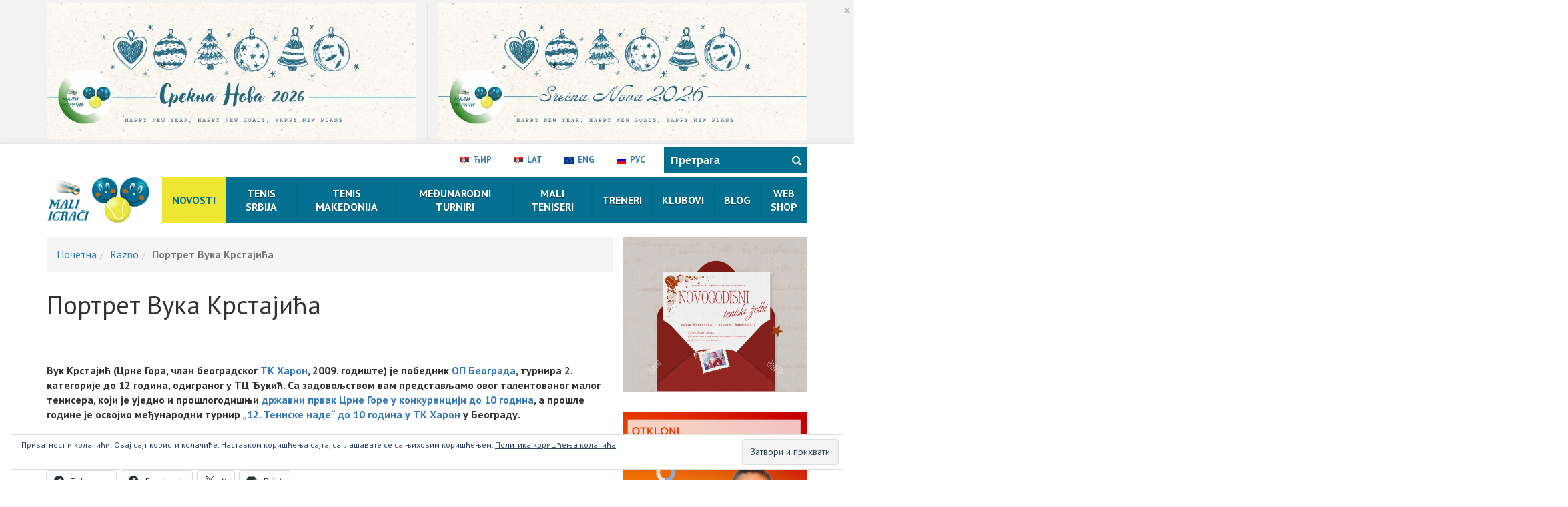

--- FILE ---
content_type: text/html; charset=UTF-8
request_url: https://maliigraci.rs/razno/portret-vuka-krstajica/
body_size: 39168
content:
<!DOCTYPE html>
<html lang="sr-RS" class="no-js">
<head>
	<meta charset="UTF-8">
	<meta name="viewport" content="width=device-width, initial-scale=1,user-scalable=0">
	<link rel="profile" href="http://gmpg.org/xfn/11">
	<link rel="pingback" href="https://maliigraci.rs/xmlrpc.php">
	<!--[if lt IE 9]>
	<script src="https://maliigraci.rs/wp-content/themes/twentyfifteen/js/html5.js"></script>
	<![endif]-->
	<script>
(function(html){html.className = html.className.replace(/\bno-js\b/,'js')})(document.documentElement);
//# sourceURL=twentyfifteen_javascript_detection
</script>
<title>Портрет Вука Крстајића &#8211; Mali Igrači</title>
<meta name='robots' content='max-image-preview:large'/>
<!-- Jetpack Site Verification Tags -->
<meta name="google-site-verification" content="wOQkPrsGlUW5O6Bm-lTSJnMZC93lRTSrA4uP17kDCq8"/>
<link rel='dns-prefetch' href='//maxcdn.bootstrapcdn.com'/>
<link rel='dns-prefetch' href='//www.microsoftTranslator.com'/>
<link rel='dns-prefetch' href='//stats.wp.com'/>
<link rel="alternate" type="application/rss+xml" title="Mali Igrači &raquo; довод" href="https://maliigraci.rs/feed/"/>
<link rel="alternate" type="application/rss+xml" title="Mali Igrači &raquo; довод коментара" href="https://maliigraci.rs/comments/feed/"/>
<link rel="alternate" type="application/rss+xml" title="Mali Igrači &raquo; довод коментара на Портрет Вука Крстајића" href="https://maliigraci.rs/razno/portret-vuka-krstajica/feed/"/>
<link rel="alternate" title="oEmbed (JSON)" type="application/json+oembed" href="https://maliigraci.rs/wp-json/oembed/1.0/embed?url=https%3A%2F%2Fmaliigraci.rs%2Frazno%2Fportret-vuka-krstajica%2F"/>
<link rel="alternate" title="oEmbed (XML)" type="text/xml+oembed" href="https://maliigraci.rs/wp-json/oembed/1.0/embed?url=https%3A%2F%2Fmaliigraci.rs%2Frazno%2Fportret-vuka-krstajica%2F&#038;format=xml"/>
<style id='wp-img-auto-sizes-contain-inline-css'>img:is([sizes=auto i],[sizes^="auto," i]){contain-intrinsic-size:3000px 1500px}</style>
<link rel='stylesheet' id='AddAdstyle-css' href='https://maliigraci.rs/wp-content/plugins/ats-ad-widget/css/style.css?ver=6.9' media='all'/>
<link rel='stylesheet' id='CubeAdstyle-css' href='https://maliigraci.rs/wp-content/plugins/ats-ad-widget/css/cube-style.css?ver=6.9' media='all'/>
<link rel='stylesheet' id='ATSMCstyle-css' href='https://maliigraci.rs/wp-content/plugins/ats-mailchimp-subscribe/css/ats-mailchimp-subscribe.css?ver=6.9' media='all'/>
<link rel='stylesheet' id='CCPstyle-css' href='https://maliigraci.rs/wp-content/plugins/cc-posts/style.css?ver=6.9' media='all'/>
<link rel='stylesheet' id='SSRstyle-css' href='https://maliigraci.rs/wp-content/plugins/super-simple-rating/style.css?ver=6.9' media='all'/>
<link rel='stylesheet' id='twentyfifteen-jetpack-css' href='https://maliigraci.rs/wp-content/plugins/jetpack/modules/theme-tools/compat/twentyfifteen.css?ver=15.4' media='all'/>
<style id='wp-emoji-styles-inline-css'>img.wp-smiley,img.emoji{display:inline!important;border:none!important;box-shadow:none!important;height:1em!important;width:1em!important;margin:0 .07em!important;vertical-align:-.1em!important;background:none!important;padding:0!important}</style>
<style id='wp-block-library-inline-css'>:root{--wp-block-synced-color:#7a00df;--wp-block-synced-color--rgb:122 , 0 , 223;--wp-bound-block-color:var(--wp-block-synced-color);--wp-editor-canvas-background:#ddd;--wp-admin-theme-color:#007cba;--wp-admin-theme-color--rgb:0 , 124 , 186;--wp-admin-theme-color-darker-10:#006ba1;--wp-admin-theme-color-darker-10--rgb:0 , 107 , 160.5;--wp-admin-theme-color-darker-20:#005a87;--wp-admin-theme-color-darker-20--rgb:0 , 90 , 135;--wp-admin-border-width-focus:2px}@media (min-resolution:192dpi){:root{--wp-admin-border-width-focus:1.5px}}.wp-element-button{cursor:pointer}:root .has-very-light-gray-background-color{background-color:#eee}:root .has-very-dark-gray-background-color{background-color:#313131}:root .has-very-light-gray-color{color:#eee}:root .has-very-dark-gray-color{color:#313131}:root .has-vivid-green-cyan-to-vivid-cyan-blue-gradient-background{background:linear-gradient(135deg,#00d084,#0693e3)}:root .has-purple-crush-gradient-background{background:linear-gradient(135deg,#34e2e4,#4721fb 50%,#ab1dfe)}:root .has-hazy-dawn-gradient-background{background:linear-gradient(135deg,#faaca8,#dad0ec)}:root .has-subdued-olive-gradient-background{background:linear-gradient(135deg,#fafae1,#67a671)}:root .has-atomic-cream-gradient-background{background:linear-gradient(135deg,#fdd79a,#004a59)}:root .has-nightshade-gradient-background{background:linear-gradient(135deg,#330968,#31cdcf)}:root .has-midnight-gradient-background{background:linear-gradient(135deg,#020381,#2874fc)}:root{--wp--preset--font-size--normal:16px;--wp--preset--font-size--huge:42px}.has-regular-font-size{font-size:1em}.has-larger-font-size{font-size:2.625em}.has-normal-font-size{font-size:var(--wp--preset--font-size--normal)}.has-huge-font-size{font-size:var(--wp--preset--font-size--huge)}.has-text-align-center{text-align:center}.has-text-align-left{text-align:left}.has-text-align-right{text-align:right}.has-fit-text{white-space:nowrap!important}#end-resizable-editor-section{display:none}.aligncenter{clear:both}.items-justified-left{justify-content:flex-start}.items-justified-center{justify-content:center}.items-justified-right{justify-content:flex-end}.items-justified-space-between{justify-content:space-between}.screen-reader-text{border:0;clip-path:inset(50%);height:1px;margin:-1px;overflow:hidden;padding:0;position:absolute;width:1px;word-wrap:normal!important}.screen-reader-text:focus{background-color:#ddd;clip-path:none;color:#444;display:block;font-size:1em;height:auto;left:5px;line-height:normal;padding:15px 23px 14px;text-decoration:none;top:5px;width:auto;z-index:100000}html :where(.has-border-color){border-style:solid}html :where([style*=border-top-color]){border-top-style:solid}html :where([style*=border-right-color]){border-right-style:solid}html :where([style*=border-bottom-color]){border-bottom-style:solid}html :where([style*=border-left-color]){border-left-style:solid}html :where([style*=border-width]){border-style:solid}html :where([style*=border-top-width]){border-top-style:solid}html :where([style*=border-right-width]){border-right-style:solid}html :where([style*=border-bottom-width]){border-bottom-style:solid}html :where([style*=border-left-width]){border-left-style:solid}html :where(img[class*=wp-image-]){height:auto;max-width:100%}:where(figure){margin:0 0 1em}html :where(.is-position-sticky){--wp-admin--admin-bar--position-offset:var(--wp-admin--admin-bar--height,0)}@media screen and (max-width:600px){html :where(.is-position-sticky){--wp-admin--admin-bar--position-offset:0}}</style><style id='wp-block-gallery-inline-css'>
.blocks-gallery-grid:not(.has-nested-images),.wp-block-gallery:not(.has-nested-images){display:flex;flex-wrap:wrap;list-style-type:none;margin:0;padding:0}.blocks-gallery-grid:not(.has-nested-images) .blocks-gallery-image,.blocks-gallery-grid:not(.has-nested-images) .blocks-gallery-item,.wp-block-gallery:not(.has-nested-images) .blocks-gallery-image,.wp-block-gallery:not(.has-nested-images) .blocks-gallery-item{display:flex;flex-direction:column;flex-grow:1;justify-content:center;margin:0 1em 1em 0;position:relative;width:calc(50% - 1em)}.blocks-gallery-grid:not(.has-nested-images) .blocks-gallery-image:nth-of-type(2n),.blocks-gallery-grid:not(.has-nested-images) .blocks-gallery-item:nth-of-type(2n),.wp-block-gallery:not(.has-nested-images) .blocks-gallery-image:nth-of-type(2n),.wp-block-gallery:not(.has-nested-images) .blocks-gallery-item:nth-of-type(2n){margin-right:0}.blocks-gallery-grid:not(.has-nested-images) .blocks-gallery-image figure,.blocks-gallery-grid:not(.has-nested-images) .blocks-gallery-item figure,.wp-block-gallery:not(.has-nested-images) .blocks-gallery-image figure,.wp-block-gallery:not(.has-nested-images) .blocks-gallery-item figure{align-items:flex-end;display:flex;height:100%;justify-content:flex-start;margin:0}.blocks-gallery-grid:not(.has-nested-images) .blocks-gallery-image img,.blocks-gallery-grid:not(.has-nested-images) .blocks-gallery-item img,.wp-block-gallery:not(.has-nested-images) .blocks-gallery-image img,.wp-block-gallery:not(.has-nested-images) .blocks-gallery-item img{display:block;height:auto;max-width:100%;width:auto}.blocks-gallery-grid:not(.has-nested-images) .blocks-gallery-image figcaption,.blocks-gallery-grid:not(.has-nested-images) .blocks-gallery-item figcaption,.wp-block-gallery:not(.has-nested-images) .blocks-gallery-image figcaption,.wp-block-gallery:not(.has-nested-images) .blocks-gallery-item figcaption{background:linear-gradient(0deg,#000000b3,#0000004d 70%,#0000);bottom:0;box-sizing:border-box;color:#fff;font-size:.8em;margin:0;max-height:100%;overflow:auto;padding:3em .77em .7em;position:absolute;text-align:center;width:100%;z-index:2}.blocks-gallery-grid:not(.has-nested-images) .blocks-gallery-image figcaption img,.blocks-gallery-grid:not(.has-nested-images) .blocks-gallery-item figcaption img,.wp-block-gallery:not(.has-nested-images) .blocks-gallery-image figcaption img,.wp-block-gallery:not(.has-nested-images) .blocks-gallery-item figcaption img{display:inline}.blocks-gallery-grid:not(.has-nested-images) figcaption,.wp-block-gallery:not(.has-nested-images) figcaption{flex-grow:1}.blocks-gallery-grid:not(.has-nested-images).is-cropped .blocks-gallery-image a,.blocks-gallery-grid:not(.has-nested-images).is-cropped .blocks-gallery-image img,.blocks-gallery-grid:not(.has-nested-images).is-cropped .blocks-gallery-item a,.blocks-gallery-grid:not(.has-nested-images).is-cropped .blocks-gallery-item img,.wp-block-gallery:not(.has-nested-images).is-cropped .blocks-gallery-image a,.wp-block-gallery:not(.has-nested-images).is-cropped .blocks-gallery-image img,.wp-block-gallery:not(.has-nested-images).is-cropped .blocks-gallery-item a,.wp-block-gallery:not(.has-nested-images).is-cropped .blocks-gallery-item img{flex:1;height:100%;object-fit:cover;width:100%}.blocks-gallery-grid:not(.has-nested-images).columns-1 .blocks-gallery-image,.blocks-gallery-grid:not(.has-nested-images).columns-1 .blocks-gallery-item,.wp-block-gallery:not(.has-nested-images).columns-1 .blocks-gallery-image,.wp-block-gallery:not(.has-nested-images).columns-1 .blocks-gallery-item{margin-right:0;width:100%}@media (min-width:600px){.blocks-gallery-grid:not(.has-nested-images).columns-3 .blocks-gallery-image,.blocks-gallery-grid:not(.has-nested-images).columns-3 .blocks-gallery-item,.wp-block-gallery:not(.has-nested-images).columns-3 .blocks-gallery-image,.wp-block-gallery:not(.has-nested-images).columns-3 .blocks-gallery-item{margin-right:1em;width:calc(33.33333% - .66667em)}.blocks-gallery-grid:not(.has-nested-images).columns-4 .blocks-gallery-image,.blocks-gallery-grid:not(.has-nested-images).columns-4 .blocks-gallery-item,.wp-block-gallery:not(.has-nested-images).columns-4 .blocks-gallery-image,.wp-block-gallery:not(.has-nested-images).columns-4 .blocks-gallery-item{margin-right:1em;width:calc(25% - .75em)}.blocks-gallery-grid:not(.has-nested-images).columns-5 .blocks-gallery-image,.blocks-gallery-grid:not(.has-nested-images).columns-5 .blocks-gallery-item,.wp-block-gallery:not(.has-nested-images).columns-5 .blocks-gallery-image,.wp-block-gallery:not(.has-nested-images).columns-5 .blocks-gallery-item{margin-right:1em;width:calc(20% - .8em)}.blocks-gallery-grid:not(.has-nested-images).columns-6 .blocks-gallery-image,.blocks-gallery-grid:not(.has-nested-images).columns-6 .blocks-gallery-item,.wp-block-gallery:not(.has-nested-images).columns-6 .blocks-gallery-image,.wp-block-gallery:not(.has-nested-images).columns-6 .blocks-gallery-item{margin-right:1em;width:calc(16.66667% - .83333em)}.blocks-gallery-grid:not(.has-nested-images).columns-7 .blocks-gallery-image,.blocks-gallery-grid:not(.has-nested-images).columns-7 .blocks-gallery-item,.wp-block-gallery:not(.has-nested-images).columns-7 .blocks-gallery-image,.wp-block-gallery:not(.has-nested-images).columns-7 .blocks-gallery-item{margin-right:1em;width:calc(14.28571% - .85714em)}.blocks-gallery-grid:not(.has-nested-images).columns-8 .blocks-gallery-image,.blocks-gallery-grid:not(.has-nested-images).columns-8 .blocks-gallery-item,.wp-block-gallery:not(.has-nested-images).columns-8 .blocks-gallery-image,.wp-block-gallery:not(.has-nested-images).columns-8 .blocks-gallery-item{margin-right:1em;width:calc(12.5% - .875em)}.blocks-gallery-grid:not(.has-nested-images).columns-1 .blocks-gallery-image:nth-of-type(1n),.blocks-gallery-grid:not(.has-nested-images).columns-1 .blocks-gallery-item:nth-of-type(1n),.blocks-gallery-grid:not(.has-nested-images).columns-2 .blocks-gallery-image:nth-of-type(2n),.blocks-gallery-grid:not(.has-nested-images).columns-2 .blocks-gallery-item:nth-of-type(2n),.blocks-gallery-grid:not(.has-nested-images).columns-3 .blocks-gallery-image:nth-of-type(3n),.blocks-gallery-grid:not(.has-nested-images).columns-3 .blocks-gallery-item:nth-of-type(3n),.blocks-gallery-grid:not(.has-nested-images).columns-4 .blocks-gallery-image:nth-of-type(4n),.blocks-gallery-grid:not(.has-nested-images).columns-4 .blocks-gallery-item:nth-of-type(4n),.blocks-gallery-grid:not(.has-nested-images).columns-5 .blocks-gallery-image:nth-of-type(5n),.blocks-gallery-grid:not(.has-nested-images).columns-5 .blocks-gallery-item:nth-of-type(5n),.blocks-gallery-grid:not(.has-nested-images).columns-6 .blocks-gallery-image:nth-of-type(6n),.blocks-gallery-grid:not(.has-nested-images).columns-6 .blocks-gallery-item:nth-of-type(6n),.blocks-gallery-grid:not(.has-nested-images).columns-7 .blocks-gallery-image:nth-of-type(7n),.blocks-gallery-grid:not(.has-nested-images).columns-7 .blocks-gallery-item:nth-of-type(7n),.blocks-gallery-grid:not(.has-nested-images).columns-8 .blocks-gallery-image:nth-of-type(8n),.blocks-gallery-grid:not(.has-nested-images).columns-8 .blocks-gallery-item:nth-of-type(8n),.wp-block-gallery:not(.has-nested-images).columns-1 .blocks-gallery-image:nth-of-type(1n),.wp-block-gallery:not(.has-nested-images).columns-1 .blocks-gallery-item:nth-of-type(1n),.wp-block-gallery:not(.has-nested-images).columns-2 .blocks-gallery-image:nth-of-type(2n),.wp-block-gallery:not(.has-nested-images).columns-2 .blocks-gallery-item:nth-of-type(2n),.wp-block-gallery:not(.has-nested-images).columns-3 .blocks-gallery-image:nth-of-type(3n),.wp-block-gallery:not(.has-nested-images).columns-3 .blocks-gallery-item:nth-of-type(3n),.wp-block-gallery:not(.has-nested-images).columns-4 .blocks-gallery-image:nth-of-type(4n),.wp-block-gallery:not(.has-nested-images).columns-4 .blocks-gallery-item:nth-of-type(4n),.wp-block-gallery:not(.has-nested-images).columns-5 .blocks-gallery-image:nth-of-type(5n),.wp-block-gallery:not(.has-nested-images).columns-5 .blocks-gallery-item:nth-of-type(5n),.wp-block-gallery:not(.has-nested-images).columns-6 .blocks-gallery-image:nth-of-type(6n),.wp-block-gallery:not(.has-nested-images).columns-6 .blocks-gallery-item:nth-of-type(6n),.wp-block-gallery:not(.has-nested-images).columns-7 .blocks-gallery-image:nth-of-type(7n),.wp-block-gallery:not(.has-nested-images).columns-7 .blocks-gallery-item:nth-of-type(7n),.wp-block-gallery:not(.has-nested-images).columns-8 .blocks-gallery-image:nth-of-type(8n),.wp-block-gallery:not(.has-nested-images).columns-8 .blocks-gallery-item:nth-of-type(8n){margin-right:0}}.blocks-gallery-grid:not(.has-nested-images) .blocks-gallery-image:last-child,.blocks-gallery-grid:not(.has-nested-images) .blocks-gallery-item:last-child,.wp-block-gallery:not(.has-nested-images) .blocks-gallery-image:last-child,.wp-block-gallery:not(.has-nested-images) .blocks-gallery-item:last-child{margin-right:0}.blocks-gallery-grid:not(.has-nested-images).alignleft,.blocks-gallery-grid:not(.has-nested-images).alignright,.wp-block-gallery:not(.has-nested-images).alignleft,.wp-block-gallery:not(.has-nested-images).alignright{max-width:420px;width:100%}.blocks-gallery-grid:not(.has-nested-images).aligncenter .blocks-gallery-item figure,.wp-block-gallery:not(.has-nested-images).aligncenter .blocks-gallery-item figure{justify-content:center}.wp-block-gallery:not(.is-cropped) .blocks-gallery-item{align-self:flex-start}figure.wp-block-gallery.has-nested-images{align-items:normal}.wp-block-gallery.has-nested-images figure.wp-block-image:not(#individual-image){margin:0;width:calc(50% - var(--wp--style--unstable-gallery-gap, 16px)/2)}.wp-block-gallery.has-nested-images figure.wp-block-image{box-sizing:border-box;display:flex;flex-direction:column;flex-grow:1;justify-content:center;max-width:100%;position:relative}.wp-block-gallery.has-nested-images figure.wp-block-image>a,.wp-block-gallery.has-nested-images figure.wp-block-image>div{flex-direction:column;flex-grow:1;margin:0}.wp-block-gallery.has-nested-images figure.wp-block-image img{display:block;height:auto;max-width:100%!important;width:auto}.wp-block-gallery.has-nested-images figure.wp-block-image figcaption,.wp-block-gallery.has-nested-images figure.wp-block-image:has(figcaption):before{bottom:0;left:0;max-height:100%;position:absolute;right:0}.wp-block-gallery.has-nested-images figure.wp-block-image:has(figcaption):before{backdrop-filter:blur(3px);content:"";height:100%;-webkit-mask-image:linear-gradient(0deg,#000 20%,#0000);mask-image:linear-gradient(0deg,#000 20%,#0000);max-height:40%;pointer-events:none}.wp-block-gallery.has-nested-images figure.wp-block-image figcaption{box-sizing:border-box;color:#fff;font-size:13px;margin:0;overflow:auto;padding:1em;text-align:center;text-shadow:0 0 1.5px #000}.wp-block-gallery.has-nested-images figure.wp-block-image figcaption::-webkit-scrollbar{height:12px;width:12px}.wp-block-gallery.has-nested-images figure.wp-block-image figcaption::-webkit-scrollbar-track{background-color:initial}.wp-block-gallery.has-nested-images figure.wp-block-image figcaption::-webkit-scrollbar-thumb{background-clip:padding-box;background-color:initial;border:3px solid #0000;border-radius:8px}.wp-block-gallery.has-nested-images figure.wp-block-image figcaption:focus-within::-webkit-scrollbar-thumb,.wp-block-gallery.has-nested-images figure.wp-block-image figcaption:focus::-webkit-scrollbar-thumb,.wp-block-gallery.has-nested-images figure.wp-block-image figcaption:hover::-webkit-scrollbar-thumb{background-color:#fffc}.wp-block-gallery.has-nested-images figure.wp-block-image figcaption{scrollbar-color:#0000 #0000;scrollbar-gutter:stable both-edges;scrollbar-width:thin}.wp-block-gallery.has-nested-images figure.wp-block-image figcaption:focus,.wp-block-gallery.has-nested-images figure.wp-block-image figcaption:focus-within,.wp-block-gallery.has-nested-images figure.wp-block-image figcaption:hover{scrollbar-color:#fffc #0000}.wp-block-gallery.has-nested-images figure.wp-block-image figcaption{will-change:transform}@media (hover:none){.wp-block-gallery.has-nested-images figure.wp-block-image figcaption{scrollbar-color:#fffc #0000}}.wp-block-gallery.has-nested-images figure.wp-block-image figcaption{background:linear-gradient(0deg,#0006,#0000)}.wp-block-gallery.has-nested-images figure.wp-block-image figcaption img{display:inline}.wp-block-gallery.has-nested-images figure.wp-block-image figcaption a{color:inherit}.wp-block-gallery.has-nested-images figure.wp-block-image.has-custom-border img{box-sizing:border-box}.wp-block-gallery.has-nested-images figure.wp-block-image.has-custom-border>a,.wp-block-gallery.has-nested-images figure.wp-block-image.has-custom-border>div,.wp-block-gallery.has-nested-images figure.wp-block-image.is-style-rounded>a,.wp-block-gallery.has-nested-images figure.wp-block-image.is-style-rounded>div{flex:1 1 auto}.wp-block-gallery.has-nested-images figure.wp-block-image.has-custom-border figcaption,.wp-block-gallery.has-nested-images figure.wp-block-image.is-style-rounded figcaption{background:none;color:inherit;flex:initial;margin:0;padding:10px 10px 9px;position:relative;text-shadow:none}.wp-block-gallery.has-nested-images figure.wp-block-image.has-custom-border:before,.wp-block-gallery.has-nested-images figure.wp-block-image.is-style-rounded:before{content:none}.wp-block-gallery.has-nested-images figcaption{flex-basis:100%;flex-grow:1;text-align:center}.wp-block-gallery.has-nested-images:not(.is-cropped) figure.wp-block-image:not(#individual-image){margin-bottom:auto;margin-top:0}.wp-block-gallery.has-nested-images.is-cropped figure.wp-block-image:not(#individual-image){align-self:inherit}.wp-block-gallery.has-nested-images.is-cropped figure.wp-block-image:not(#individual-image)>a,.wp-block-gallery.has-nested-images.is-cropped figure.wp-block-image:not(#individual-image)>div:not(.components-drop-zone){display:flex}.wp-block-gallery.has-nested-images.is-cropped figure.wp-block-image:not(#individual-image) a,.wp-block-gallery.has-nested-images.is-cropped figure.wp-block-image:not(#individual-image) img{flex:1 0 0%;height:100%;object-fit:cover;width:100%}.wp-block-gallery.has-nested-images.columns-1 figure.wp-block-image:not(#individual-image){width:100%}@media (min-width:600px){.wp-block-gallery.has-nested-images.columns-3 figure.wp-block-image:not(#individual-image){width:calc(33.33333% - var(--wp--style--unstable-gallery-gap, 16px)*.66667)}.wp-block-gallery.has-nested-images.columns-4 figure.wp-block-image:not(#individual-image){width:calc(25% - var(--wp--style--unstable-gallery-gap, 16px)*.75)}.wp-block-gallery.has-nested-images.columns-5 figure.wp-block-image:not(#individual-image){width:calc(20% - var(--wp--style--unstable-gallery-gap, 16px)*.8)}.wp-block-gallery.has-nested-images.columns-6 figure.wp-block-image:not(#individual-image){width:calc(16.66667% - var(--wp--style--unstable-gallery-gap, 16px)*.83333)}.wp-block-gallery.has-nested-images.columns-7 figure.wp-block-image:not(#individual-image){width:calc(14.28571% - var(--wp--style--unstable-gallery-gap, 16px)*.85714)}.wp-block-gallery.has-nested-images.columns-8 figure.wp-block-image:not(#individual-image){width:calc(12.5% - var(--wp--style--unstable-gallery-gap, 16px)*.875)}.wp-block-gallery.has-nested-images.columns-default figure.wp-block-image:not(#individual-image){width:calc(33.33% - var(--wp--style--unstable-gallery-gap, 16px)*.66667)}.wp-block-gallery.has-nested-images.columns-default figure.wp-block-image:not(#individual-image):first-child:nth-last-child(2),.wp-block-gallery.has-nested-images.columns-default figure.wp-block-image:not(#individual-image):first-child:nth-last-child(2)~figure.wp-block-image:not(#individual-image){width:calc(50% - var(--wp--style--unstable-gallery-gap, 16px)*.5)}.wp-block-gallery.has-nested-images.columns-default figure.wp-block-image:not(#individual-image):first-child:last-child{width:100%}}.wp-block-gallery.has-nested-images.alignleft,.wp-block-gallery.has-nested-images.alignright{max-width:420px;width:100%}.wp-block-gallery.has-nested-images.aligncenter{justify-content:center}
/*# sourceURL=https://maliigraci.rs/wp-includes/blocks/gallery/style.min.css */
</style>
<style id='wp-block-gallery-theme-inline-css'>
.blocks-gallery-caption{color:#555;font-size:13px;text-align:center}.is-dark-theme .blocks-gallery-caption{color:#ffffffa6}
/*# sourceURL=https://maliigraci.rs/wp-includes/blocks/gallery/theme.min.css */
</style>
<style id='wp-block-image-inline-css'>
.wp-block-image>a,.wp-block-image>figure>a{display:inline-block}.wp-block-image img{box-sizing:border-box;height:auto;max-width:100%;vertical-align:bottom}@media not (prefers-reduced-motion){.wp-block-image img.hide{visibility:hidden}.wp-block-image img.show{animation:show-content-image .4s}}.wp-block-image[style*=border-radius] img,.wp-block-image[style*=border-radius]>a{border-radius:inherit}.wp-block-image.has-custom-border img{box-sizing:border-box}.wp-block-image.aligncenter{text-align:center}.wp-block-image.alignfull>a,.wp-block-image.alignwide>a{width:100%}.wp-block-image.alignfull img,.wp-block-image.alignwide img{height:auto;width:100%}.wp-block-image .aligncenter,.wp-block-image .alignleft,.wp-block-image .alignright,.wp-block-image.aligncenter,.wp-block-image.alignleft,.wp-block-image.alignright{display:table}.wp-block-image .aligncenter>figcaption,.wp-block-image .alignleft>figcaption,.wp-block-image .alignright>figcaption,.wp-block-image.aligncenter>figcaption,.wp-block-image.alignleft>figcaption,.wp-block-image.alignright>figcaption{caption-side:bottom;display:table-caption}.wp-block-image .alignleft{float:left;margin:.5em 1em .5em 0}.wp-block-image .alignright{float:right;margin:.5em 0 .5em 1em}.wp-block-image .aligncenter{margin-left:auto;margin-right:auto}.wp-block-image :where(figcaption){margin-bottom:1em;margin-top:.5em}.wp-block-image.is-style-circle-mask img{border-radius:9999px}@supports ((-webkit-mask-image:none) or (mask-image:none)) or (-webkit-mask-image:none){.wp-block-image.is-style-circle-mask img{border-radius:0;-webkit-mask-image:url('data:image/svg+xml;utf8,<svg viewBox="0 0 100 100" xmlns="http://www.w3.org/2000/svg"><circle cx="50" cy="50" r="50"/></svg>');mask-image:url('data:image/svg+xml;utf8,<svg viewBox="0 0 100 100" xmlns="http://www.w3.org/2000/svg"><circle cx="50" cy="50" r="50"/></svg>');mask-mode:alpha;-webkit-mask-position:center;mask-position:center;-webkit-mask-repeat:no-repeat;mask-repeat:no-repeat;-webkit-mask-size:contain;mask-size:contain}}:root :where(.wp-block-image.is-style-rounded img,.wp-block-image .is-style-rounded img){border-radius:9999px}.wp-block-image figure{margin:0}.wp-lightbox-container{display:flex;flex-direction:column;position:relative}.wp-lightbox-container img{cursor:zoom-in}.wp-lightbox-container img:hover+button{opacity:1}.wp-lightbox-container button{align-items:center;backdrop-filter:blur(16px) saturate(180%);background-color:#5a5a5a40;border:none;border-radius:4px;cursor:zoom-in;display:flex;height:20px;justify-content:center;opacity:0;padding:0;position:absolute;right:16px;text-align:center;top:16px;width:20px;z-index:100}@media not (prefers-reduced-motion){.wp-lightbox-container button{transition:opacity .2s ease}}.wp-lightbox-container button:focus-visible{outline:3px auto #5a5a5a40;outline:3px auto -webkit-focus-ring-color;outline-offset:3px}.wp-lightbox-container button:hover{cursor:pointer;opacity:1}.wp-lightbox-container button:focus{opacity:1}.wp-lightbox-container button:focus,.wp-lightbox-container button:hover,.wp-lightbox-container button:not(:hover):not(:active):not(.has-background){background-color:#5a5a5a40;border:none}.wp-lightbox-overlay{box-sizing:border-box;cursor:zoom-out;height:100vh;left:0;overflow:hidden;position:fixed;top:0;visibility:hidden;width:100%;z-index:100000}.wp-lightbox-overlay .close-button{align-items:center;cursor:pointer;display:flex;justify-content:center;min-height:40px;min-width:40px;padding:0;position:absolute;right:calc(env(safe-area-inset-right) + 16px);top:calc(env(safe-area-inset-top) + 16px);z-index:5000000}.wp-lightbox-overlay .close-button:focus,.wp-lightbox-overlay .close-button:hover,.wp-lightbox-overlay .close-button:not(:hover):not(:active):not(.has-background){background:none;border:none}.wp-lightbox-overlay .lightbox-image-container{height:var(--wp--lightbox-container-height);left:50%;overflow:hidden;position:absolute;top:50%;transform:translate(-50%,-50%);transform-origin:top left;width:var(--wp--lightbox-container-width);z-index:9999999999}.wp-lightbox-overlay .wp-block-image{align-items:center;box-sizing:border-box;display:flex;height:100%;justify-content:center;margin:0;position:relative;transform-origin:0 0;width:100%;z-index:3000000}.wp-lightbox-overlay .wp-block-image img{height:var(--wp--lightbox-image-height);min-height:var(--wp--lightbox-image-height);min-width:var(--wp--lightbox-image-width);width:var(--wp--lightbox-image-width)}.wp-lightbox-overlay .wp-block-image figcaption{display:none}.wp-lightbox-overlay button{background:none;border:none}.wp-lightbox-overlay .scrim{background-color:#fff;height:100%;opacity:.9;position:absolute;width:100%;z-index:2000000}.wp-lightbox-overlay.active{visibility:visible}@media not (prefers-reduced-motion){.wp-lightbox-overlay.active{animation:turn-on-visibility .25s both}.wp-lightbox-overlay.active img{animation:turn-on-visibility .35s both}.wp-lightbox-overlay.show-closing-animation:not(.active){animation:turn-off-visibility .35s both}.wp-lightbox-overlay.show-closing-animation:not(.active) img{animation:turn-off-visibility .25s both}.wp-lightbox-overlay.zoom.active{animation:none;opacity:1;visibility:visible}.wp-lightbox-overlay.zoom.active .lightbox-image-container{animation:lightbox-zoom-in .4s}.wp-lightbox-overlay.zoom.active .lightbox-image-container img{animation:none}.wp-lightbox-overlay.zoom.active .scrim{animation:turn-on-visibility .4s forwards}.wp-lightbox-overlay.zoom.show-closing-animation:not(.active){animation:none}.wp-lightbox-overlay.zoom.show-closing-animation:not(.active) .lightbox-image-container{animation:lightbox-zoom-out .4s}.wp-lightbox-overlay.zoom.show-closing-animation:not(.active) .lightbox-image-container img{animation:none}.wp-lightbox-overlay.zoom.show-closing-animation:not(.active) .scrim{animation:turn-off-visibility .4s forwards}}@keyframes show-content-image{0%{visibility:hidden}99%{visibility:hidden}to{visibility:visible}}@keyframes turn-on-visibility{0%{opacity:0}to{opacity:1}}@keyframes turn-off-visibility{0%{opacity:1;visibility:visible}99%{opacity:0;visibility:visible}to{opacity:0;visibility:hidden}}@keyframes lightbox-zoom-in{0%{transform:translate(calc((-100vw + var(--wp--lightbox-scrollbar-width))/2 + var(--wp--lightbox-initial-left-position)),calc(-50vh + var(--wp--lightbox-initial-top-position))) scale(var(--wp--lightbox-scale))}to{transform:translate(-50%,-50%) scale(1)}}@keyframes lightbox-zoom-out{0%{transform:translate(-50%,-50%) scale(1);visibility:visible}99%{visibility:visible}to{transform:translate(calc((-100vw + var(--wp--lightbox-scrollbar-width))/2 + var(--wp--lightbox-initial-left-position)),calc(-50vh + var(--wp--lightbox-initial-top-position))) scale(var(--wp--lightbox-scale));visibility:hidden}}
/*# sourceURL=https://maliigraci.rs/wp-includes/blocks/image/style.min.css */
</style>
<style id='wp-block-image-theme-inline-css'>
:root :where(.wp-block-image figcaption){color:#555;font-size:13px;text-align:center}.is-dark-theme :root :where(.wp-block-image figcaption){color:#ffffffa6}.wp-block-image{margin:0 0 1em}
/*# sourceURL=https://maliigraci.rs/wp-includes/blocks/image/theme.min.css */
</style>
<style id='global-styles-inline-css'>
:root{--wp--preset--aspect-ratio--square: 1;--wp--preset--aspect-ratio--4-3: 4/3;--wp--preset--aspect-ratio--3-4: 3/4;--wp--preset--aspect-ratio--3-2: 3/2;--wp--preset--aspect-ratio--2-3: 2/3;--wp--preset--aspect-ratio--16-9: 16/9;--wp--preset--aspect-ratio--9-16: 9/16;--wp--preset--color--black: #000000;--wp--preset--color--cyan-bluish-gray: #abb8c3;--wp--preset--color--white: #fff;--wp--preset--color--pale-pink: #f78da7;--wp--preset--color--vivid-red: #cf2e2e;--wp--preset--color--luminous-vivid-orange: #ff6900;--wp--preset--color--luminous-vivid-amber: #fcb900;--wp--preset--color--light-green-cyan: #7bdcb5;--wp--preset--color--vivid-green-cyan: #00d084;--wp--preset--color--pale-cyan-blue: #8ed1fc;--wp--preset--color--vivid-cyan-blue: #0693e3;--wp--preset--color--vivid-purple: #9b51e0;--wp--preset--color--dark-gray: #111;--wp--preset--color--light-gray: #f1f1f1;--wp--preset--color--yellow: #f4ca16;--wp--preset--color--dark-brown: #352712;--wp--preset--color--medium-pink: #e53b51;--wp--preset--color--light-pink: #ffe5d1;--wp--preset--color--dark-purple: #2e2256;--wp--preset--color--purple: #674970;--wp--preset--color--blue-gray: #22313f;--wp--preset--color--bright-blue: #55c3dc;--wp--preset--color--light-blue: #e9f2f9;--wp--preset--gradient--vivid-cyan-blue-to-vivid-purple: linear-gradient(135deg,rgb(6,147,227) 0%,rgb(155,81,224) 100%);--wp--preset--gradient--light-green-cyan-to-vivid-green-cyan: linear-gradient(135deg,rgb(122,220,180) 0%,rgb(0,208,130) 100%);--wp--preset--gradient--luminous-vivid-amber-to-luminous-vivid-orange: linear-gradient(135deg,rgb(252,185,0) 0%,rgb(255,105,0) 100%);--wp--preset--gradient--luminous-vivid-orange-to-vivid-red: linear-gradient(135deg,rgb(255,105,0) 0%,rgb(207,46,46) 100%);--wp--preset--gradient--very-light-gray-to-cyan-bluish-gray: linear-gradient(135deg,rgb(238,238,238) 0%,rgb(169,184,195) 100%);--wp--preset--gradient--cool-to-warm-spectrum: linear-gradient(135deg,rgb(74,234,220) 0%,rgb(151,120,209) 20%,rgb(207,42,186) 40%,rgb(238,44,130) 60%,rgb(251,105,98) 80%,rgb(254,248,76) 100%);--wp--preset--gradient--blush-light-purple: linear-gradient(135deg,rgb(255,206,236) 0%,rgb(152,150,240) 100%);--wp--preset--gradient--blush-bordeaux: linear-gradient(135deg,rgb(254,205,165) 0%,rgb(254,45,45) 50%,rgb(107,0,62) 100%);--wp--preset--gradient--luminous-dusk: linear-gradient(135deg,rgb(255,203,112) 0%,rgb(199,81,192) 50%,rgb(65,88,208) 100%);--wp--preset--gradient--pale-ocean: linear-gradient(135deg,rgb(255,245,203) 0%,rgb(182,227,212) 50%,rgb(51,167,181) 100%);--wp--preset--gradient--electric-grass: linear-gradient(135deg,rgb(202,248,128) 0%,rgb(113,206,126) 100%);--wp--preset--gradient--midnight: linear-gradient(135deg,rgb(2,3,129) 0%,rgb(40,116,252) 100%);--wp--preset--gradient--dark-gray-gradient-gradient: linear-gradient(90deg, rgba(17,17,17,1) 0%, rgba(42,42,42,1) 100%);--wp--preset--gradient--light-gray-gradient: linear-gradient(90deg, rgba(241,241,241,1) 0%, rgba(215,215,215,1) 100%);--wp--preset--gradient--white-gradient: linear-gradient(90deg, rgba(255,255,255,1) 0%, rgba(230,230,230,1) 100%);--wp--preset--gradient--yellow-gradient: linear-gradient(90deg, rgba(244,202,22,1) 0%, rgba(205,168,10,1) 100%);--wp--preset--gradient--dark-brown-gradient: linear-gradient(90deg, rgba(53,39,18,1) 0%, rgba(91,67,31,1) 100%);--wp--preset--gradient--medium-pink-gradient: linear-gradient(90deg, rgba(229,59,81,1) 0%, rgba(209,28,51,1) 100%);--wp--preset--gradient--light-pink-gradient: linear-gradient(90deg, rgba(255,229,209,1) 0%, rgba(255,200,158,1) 100%);--wp--preset--gradient--dark-purple-gradient: linear-gradient(90deg, rgba(46,34,86,1) 0%, rgba(66,48,123,1) 100%);--wp--preset--gradient--purple-gradient: linear-gradient(90deg, rgba(103,73,112,1) 0%, rgba(131,93,143,1) 100%);--wp--preset--gradient--blue-gray-gradient: linear-gradient(90deg, rgba(34,49,63,1) 0%, rgba(52,75,96,1) 100%);--wp--preset--gradient--bright-blue-gradient: linear-gradient(90deg, rgba(85,195,220,1) 0%, rgba(43,180,211,1) 100%);--wp--preset--gradient--light-blue-gradient: linear-gradient(90deg, rgba(233,242,249,1) 0%, rgba(193,218,238,1) 100%);--wp--preset--font-size--small: 13px;--wp--preset--font-size--medium: 20px;--wp--preset--font-size--large: 36px;--wp--preset--font-size--x-large: 42px;--wp--preset--spacing--20: 0.44rem;--wp--preset--spacing--30: 0.67rem;--wp--preset--spacing--40: 1rem;--wp--preset--spacing--50: 1.5rem;--wp--preset--spacing--60: 2.25rem;--wp--preset--spacing--70: 3.38rem;--wp--preset--spacing--80: 5.06rem;--wp--preset--shadow--natural: 6px 6px 9px rgba(0, 0, 0, 0.2);--wp--preset--shadow--deep: 12px 12px 50px rgba(0, 0, 0, 0.4);--wp--preset--shadow--sharp: 6px 6px 0px rgba(0, 0, 0, 0.2);--wp--preset--shadow--outlined: 6px 6px 0px -3px rgb(255, 255, 255), 6px 6px rgb(0, 0, 0);--wp--preset--shadow--crisp: 6px 6px 0px rgb(0, 0, 0);}:where(.is-layout-flex){gap: 0.5em;}:where(.is-layout-grid){gap: 0.5em;}body .is-layout-flex{display: flex;}.is-layout-flex{flex-wrap: wrap;align-items: center;}.is-layout-flex > :is(*, div){margin: 0;}body .is-layout-grid{display: grid;}.is-layout-grid > :is(*, div){margin: 0;}:where(.wp-block-columns.is-layout-flex){gap: 2em;}:where(.wp-block-columns.is-layout-grid){gap: 2em;}:where(.wp-block-post-template.is-layout-flex){gap: 1.25em;}:where(.wp-block-post-template.is-layout-grid){gap: 1.25em;}.has-black-color{color: var(--wp--preset--color--black) !important;}.has-cyan-bluish-gray-color{color: var(--wp--preset--color--cyan-bluish-gray) !important;}.has-white-color{color: var(--wp--preset--color--white) !important;}.has-pale-pink-color{color: var(--wp--preset--color--pale-pink) !important;}.has-vivid-red-color{color: var(--wp--preset--color--vivid-red) !important;}.has-luminous-vivid-orange-color{color: var(--wp--preset--color--luminous-vivid-orange) !important;}.has-luminous-vivid-amber-color{color: var(--wp--preset--color--luminous-vivid-amber) !important;}.has-light-green-cyan-color{color: var(--wp--preset--color--light-green-cyan) !important;}.has-vivid-green-cyan-color{color: var(--wp--preset--color--vivid-green-cyan) !important;}.has-pale-cyan-blue-color{color: var(--wp--preset--color--pale-cyan-blue) !important;}.has-vivid-cyan-blue-color{color: var(--wp--preset--color--vivid-cyan-blue) !important;}.has-vivid-purple-color{color: var(--wp--preset--color--vivid-purple) !important;}.has-black-background-color{background-color: var(--wp--preset--color--black) !important;}.has-cyan-bluish-gray-background-color{background-color: var(--wp--preset--color--cyan-bluish-gray) !important;}.has-white-background-color{background-color: var(--wp--preset--color--white) !important;}.has-pale-pink-background-color{background-color: var(--wp--preset--color--pale-pink) !important;}.has-vivid-red-background-color{background-color: var(--wp--preset--color--vivid-red) !important;}.has-luminous-vivid-orange-background-color{background-color: var(--wp--preset--color--luminous-vivid-orange) !important;}.has-luminous-vivid-amber-background-color{background-color: var(--wp--preset--color--luminous-vivid-amber) !important;}.has-light-green-cyan-background-color{background-color: var(--wp--preset--color--light-green-cyan) !important;}.has-vivid-green-cyan-background-color{background-color: var(--wp--preset--color--vivid-green-cyan) !important;}.has-pale-cyan-blue-background-color{background-color: var(--wp--preset--color--pale-cyan-blue) !important;}.has-vivid-cyan-blue-background-color{background-color: var(--wp--preset--color--vivid-cyan-blue) !important;}.has-vivid-purple-background-color{background-color: var(--wp--preset--color--vivid-purple) !important;}.has-black-border-color{border-color: var(--wp--preset--color--black) !important;}.has-cyan-bluish-gray-border-color{border-color: var(--wp--preset--color--cyan-bluish-gray) !important;}.has-white-border-color{border-color: var(--wp--preset--color--white) !important;}.has-pale-pink-border-color{border-color: var(--wp--preset--color--pale-pink) !important;}.has-vivid-red-border-color{border-color: var(--wp--preset--color--vivid-red) !important;}.has-luminous-vivid-orange-border-color{border-color: var(--wp--preset--color--luminous-vivid-orange) !important;}.has-luminous-vivid-amber-border-color{border-color: var(--wp--preset--color--luminous-vivid-amber) !important;}.has-light-green-cyan-border-color{border-color: var(--wp--preset--color--light-green-cyan) !important;}.has-vivid-green-cyan-border-color{border-color: var(--wp--preset--color--vivid-green-cyan) !important;}.has-pale-cyan-blue-border-color{border-color: var(--wp--preset--color--pale-cyan-blue) !important;}.has-vivid-cyan-blue-border-color{border-color: var(--wp--preset--color--vivid-cyan-blue) !important;}.has-vivid-purple-border-color{border-color: var(--wp--preset--color--vivid-purple) !important;}.has-vivid-cyan-blue-to-vivid-purple-gradient-background{background: var(--wp--preset--gradient--vivid-cyan-blue-to-vivid-purple) !important;}.has-light-green-cyan-to-vivid-green-cyan-gradient-background{background: var(--wp--preset--gradient--light-green-cyan-to-vivid-green-cyan) !important;}.has-luminous-vivid-amber-to-luminous-vivid-orange-gradient-background{background: var(--wp--preset--gradient--luminous-vivid-amber-to-luminous-vivid-orange) !important;}.has-luminous-vivid-orange-to-vivid-red-gradient-background{background: var(--wp--preset--gradient--luminous-vivid-orange-to-vivid-red) !important;}.has-very-light-gray-to-cyan-bluish-gray-gradient-background{background: var(--wp--preset--gradient--very-light-gray-to-cyan-bluish-gray) !important;}.has-cool-to-warm-spectrum-gradient-background{background: var(--wp--preset--gradient--cool-to-warm-spectrum) !important;}.has-blush-light-purple-gradient-background{background: var(--wp--preset--gradient--blush-light-purple) !important;}.has-blush-bordeaux-gradient-background{background: var(--wp--preset--gradient--blush-bordeaux) !important;}.has-luminous-dusk-gradient-background{background: var(--wp--preset--gradient--luminous-dusk) !important;}.has-pale-ocean-gradient-background{background: var(--wp--preset--gradient--pale-ocean) !important;}.has-electric-grass-gradient-background{background: var(--wp--preset--gradient--electric-grass) !important;}.has-midnight-gradient-background{background: var(--wp--preset--gradient--midnight) !important;}.has-small-font-size{font-size: var(--wp--preset--font-size--small) !important;}.has-medium-font-size{font-size: var(--wp--preset--font-size--medium) !important;}.has-large-font-size{font-size: var(--wp--preset--font-size--large) !important;}.has-x-large-font-size{font-size: var(--wp--preset--font-size--x-large) !important;}
/*# sourceURL=global-styles-inline-css */
</style>
<style id='core-block-supports-inline-css'>
.wp-block-gallery.wp-block-gallery-1{--wp--style--unstable-gallery-gap:var( --wp--style--gallery-gap-default, var( --gallery-block--gutter-size, var( --wp--style--block-gap, 0.5em ) ) );gap:var( --wp--style--gallery-gap-default, var( --gallery-block--gutter-size, var( --wp--style--block-gap, 0.5em ) ) );}.wp-block-gallery.wp-block-gallery-2{--wp--style--unstable-gallery-gap:var( --wp--style--gallery-gap-default, var( --gallery-block--gutter-size, var( --wp--style--block-gap, 0.5em ) ) );gap:var( --wp--style--gallery-gap-default, var( --gallery-block--gutter-size, var( --wp--style--block-gap, 0.5em ) ) );}.wp-block-gallery.wp-block-gallery-3{--wp--style--unstable-gallery-gap:var( --wp--style--gallery-gap-default, var( --gallery-block--gutter-size, var( --wp--style--block-gap, 0.5em ) ) );gap:var( --wp--style--gallery-gap-default, var( --gallery-block--gutter-size, var( --wp--style--block-gap, 0.5em ) ) );}
/*# sourceURL=core-block-supports-inline-css */
</style>

<style id='classic-theme-styles-inline-css'>
/*! This file is auto-generated */
.wp-block-button__link{color:#fff;background-color:#32373c;border-radius:9999px;box-shadow:none;text-decoration:none;padding:calc(.667em + 2px) calc(1.333em + 2px);font-size:1.125em}.wp-block-file__button{background:#32373c;color:#fff;text-decoration:none}
/*# sourceURL=/wp-includes/css/classic-themes.min.css */
</style>
<link rel='stylesheet' id='contact-form-7-css' href='https://maliigraci.rs/wp-content/plugins/contact-form-7/includes/css/styles.css?ver=6.1.4' media='all'/>
<link rel='stylesheet' id='fvp-frontend-css' href='https://maliigraci.rs/wp-content/plugins/featured-video-plus/styles/frontend.css?ver=2.3.3' media='all'/>
<link rel='stylesheet' id='style-rezultata-css' href='https://maliigraci.rs/wp-content/plugins/rezultati_widget/css/style.css?ver=6.9' media='all'/>
<link rel='stylesheet' id='genericons-css' href='https://maliigraci.rs/wp-content/plugins/jetpack/_inc/genericons/genericons/genericons.css?ver=3.1' media='all'/>
<link rel='stylesheet' id='twentyfifteen-style-css' href='https://maliigraci.rs/wp-content/themes/ATSBlank/style.css?ver=20251202' media='all'/>
<style id='twentyfifteen-style-inline-css'>

			.post-navigation .nav-previous { background-image: url(https://maliigraci.rs/wp-content/uploads/2020/02/Tipsarevic-Mali-igrac-2019-dodela-nagrada-02-825x510.jpg); }
			.post-navigation .nav-previous .post-title, .post-navigation .nav-previous a:hover .post-title, .post-navigation .nav-previous .meta-nav { color: #fff; }
			.post-navigation .nav-previous a:before { background-color: rgba(0, 0, 0, 0.4); }
		
			.post-navigation .nav-next { background-image: url(https://maliigraci.rs/wp-content/uploads/2020/02/Andrea-Popovic-Dragica-Stevanovic-OP-Panceva-10-godina-TK-Mladost-02-22-20-01-515x510.jpg); border-top: 0; }
			.post-navigation .nav-next .post-title, .post-navigation .nav-next a:hover .post-title, .post-navigation .nav-next .meta-nav { color: #fff; }
			.post-navigation .nav-next a:before { background-color: rgba(0, 0, 0, 0.4); }
		
/*# sourceURL=twentyfifteen-style-inline-css */
</style>
<link rel='stylesheet' id='twentyfifteen-block-style-css' href='https://maliigraci.rs/wp-content/themes/twentyfifteen/css/blocks.css?ver=20240715' media='all'/>
<link rel='stylesheet' id='parent-style-css' href='https://maliigraci.rs/wp-content/themes/twentyfifteen/style.css?ver=6.9' media='all'/>
<link rel='stylesheet' id='child-style-css' href='https://maliigraci.rs/wp-content/themes/ATSBlank/style.css?ver=6.9' media='all'/>
<link rel='stylesheet' id='bootstrap-style-css' href='https://maxcdn.bootstrapcdn.com/bootstrap/3.3.5/css/bootstrap.min.css?ver=6.9' media='all'/>
<link rel='stylesheet' id='theme-style-css' href='https://maliigraci.rs/wp-content/themes/ATSBlank/theme-style.css?ver=6.9' media='all'/>
<link rel='stylesheet' id='font-awesome-css' href='https://maxcdn.bootstrapcdn.com/font-awesome/4.3.0/css/font-awesome.min.css?ver=6.9' media='all'/>
<link rel='stylesheet' id='sharedaddy-css' href='https://maliigraci.rs/wp-content/plugins/jetpack/modules/sharedaddy/sharing.css?ver=15.4' media='all'/>
<link rel='stylesheet' id='social-logos-css' href='https://maliigraci.rs/wp-content/plugins/jetpack/_inc/social-logos/social-logos.min.css?ver=15.4' media='all'/>
<script src="https://maliigraci.rs/wp-includes/js/jquery/jquery.min.js?ver=3.7.1" id="jquery-core-js"></script>
<script src="https://maliigraci.rs/wp-includes/js/jquery/jquery-migrate.min.js?ver=3.4.1" id="jquery-migrate-js"></script>
<script src="https://maliigraci.rs/wp-content/plugins/ats-ad-widget/js/script-front.js?ver=6.9" id="ATSADDADs-js"></script>
<script src="https://maliigraci.rs/wp-content/plugins/featured-video-plus/js/jquery.fitvids.min.js?ver=master-2015-08" id="jquery.fitvids-js"></script>
<script id="fvp-frontend-js-extra">
var fvpdata = {"ajaxurl":"https://maliigraci.rs/wp-admin/admin-ajax.php","nonce":"9b8882f8e0","fitvids":"1","dynamic":"","overlay":"","opacity":"0.75","color":"b","width":"640"};
//# sourceURL=fvp-frontend-js-extra
</script>
<script src="https://maliigraci.rs/wp-content/plugins/featured-video-plus/js/frontend.min.js?ver=2.3.3" id="fvp-frontend-js"></script>
<link rel="https://api.w.org/" href="https://maliigraci.rs/wp-json/"/><link rel="alternate" title="JSON" type="application/json" href="https://maliigraci.rs/wp-json/wp/v2/posts/91364"/><link rel="EditURI" type="application/rsd+xml" title="RSD" href="https://maliigraci.rs/xmlrpc.php?rsd"/>
<link rel="canonical" href="https://maliigraci.rs/razno/portret-vuka-krstajica/"/>
<link rel='shortlink' href='https://wp.me/p42I7C-nLC'/>
	<style>img#wpstats{display:none}</style>
		<style>.recentcomments a{display:inline !important;padding:0 !important;margin:0 !important;}</style><meta name="description" content="Вук Крстајић (Црне Гора, члан београдског ТК Харон, 2009. годиште) је победник ОП Београда, турнира 2. категорије до 12 година, одиграног у ТЦ Ђукић. Са задовољством вам представљамо овог талентованог малог тенисера, који је уједно и прошлогодишњи државни првак Црне Горе у конкуренцији до 10 година, а прошле године је освојио међународни турнир „12. Тениске&hellip;"/>

<!-- Jetpack Open Graph Tags -->
<meta property="og:type" content="article"/>
<meta property="og:title" content="Портрет Вука Крстајића"/>
<meta property="og:url" content="https://maliigraci.rs/razno/portret-vuka-krstajica/"/>
<meta property="og:description" content="Вук Крстајић (Црне Гора, члан београдског ТК Харон, 2009. годиште) је победник ОП Београда, турнира 2. категорије до 12 година, одиграног у ТЦ Ђукић. Са задовољством вам представљамо овог талентова…"/>
<meta property="article:published_time" content="2020-02-21T11:28:45+00:00"/>
<meta property="article:modified_time" content="2020-03-17T10:12:41+00:00"/>
<meta property="og:site_name" content="Mali Igrači"/>
<meta property="og:image" content="https://maliigraci.rs/wp-content/uploads/2020/02/Vuk-Krstajic-Andrej-Markovic-OP-Beograda-12-godina-TK-Djukic-02-09-20-01.jpg"/>
<meta property="og:image:secure_url" content="https://i0.wp.com/maliigraci.rs/wp-content/uploads/2020/02/Vuk-Krstajic-Andrej-Markovic-OP-Beograda-12-godina-TK-Djukic-02-09-20-01.jpg?ssl=1"/>
<meta property="og:image" content="https://maliigraci.rs/wp-content/uploads/2019/07/Vuk-Krstijic-Ugljesa-Sofrenovic-12-Teniske-Nade-do-10-godina-Champions-Bowl-2019-01.jpg"/>
<meta property="og:image:secure_url" content="https://i0.wp.com/maliigraci.rs/wp-content/uploads/2019/07/Vuk-Krstijic-Ugljesa-Sofrenovic-12-Teniske-Nade-do-10-godina-Champions-Bowl-2019-01.jpg?ssl=1"/>
<meta property="og:image" content="https://maliigraci.rs/wp-content/uploads/2020/02/Vuk-Krstajic-Teniski-poceci-sa-Bodinom-i-Mariom-Aleksicem.jpg"/>
<meta property="og:image:secure_url" content="https://i0.wp.com/maliigraci.rs/wp-content/uploads/2020/02/Vuk-Krstajic-Teniski-poceci-sa-Bodinom-i-Mariom-Aleksicem.jpg?ssl=1"/>
<meta property="og:image" content="https://maliigraci.rs/wp-content/uploads/2020/02/Vuk-Krstajic-Ivan-Aranitovic-Artjom-Golikov-Anastasija-Sbitneva-Champions-Bowl.jpg"/>
<meta property="og:image:secure_url" content="https://i0.wp.com/maliigraci.rs/wp-content/uploads/2020/02/Vuk-Krstajic-Ivan-Aranitovic-Artjom-Golikov-Anastasija-Sbitneva-Champions-Bowl.jpg?ssl=1"/>
<meta property="og:image" content="https://maliigraci.rs/wp-content/uploads/2020/02/Vuk-Krstajic-Cherry-Cup-Skoplje.jpg"/>
<meta property="og:image:secure_url" content="https://i0.wp.com/maliigraci.rs/wp-content/uploads/2020/02/Vuk-Krstajic-Cherry-Cup-Skoplje.jpg?ssl=1"/>
<meta property="og:image" content="https://maliigraci.rs/wp-content/uploads/2019/07/Vuk-Krstajic-Stefan-Bojic-Ivan-Petkovic-12-Teniske-Nade-do-10-godina-Champions-Bowl-2019.jpg"/>
<meta property="og:image:secure_url" content="https://i0.wp.com/maliigraci.rs/wp-content/uploads/2019/07/Vuk-Krstajic-Stefan-Bojic-Ivan-Petkovic-12-Teniske-Nade-do-10-godina-Champions-Bowl-2019.jpg?ssl=1"/>
<meta property="og:image" content="https://maliigraci.rs/wp-content/uploads/2019/07/Vuk-Krstijic-Ugljesa-Sofrenovic-Stefan-Bojic-12-Teniske-Nade-do-10-godina-Champions-Bowl-2019-02.jpg"/>
<meta property="og:image:secure_url" content="https://i0.wp.com/maliigraci.rs/wp-content/uploads/2019/07/Vuk-Krstijic-Ugljesa-Sofrenovic-Stefan-Bojic-12-Teniske-Nade-do-10-godina-Champions-Bowl-2019-02.jpg?ssl=1"/>
<meta property="og:image" content="https://maliigraci.rs/wp-content/uploads/2020/02/Vuk-Krstajic-Pavle-Vukosavljevic-1.-Mjesto-Drz-10-god.jpg"/>
<meta property="og:image:secure_url" content="https://i0.wp.com/maliigraci.rs/wp-content/uploads/2020/02/Vuk-Krstajic-Pavle-Vukosavljevic-1.-Mjesto-Drz-10-god.jpg?ssl=1"/>
<meta property="og:image" content="https://maliigraci.rs/wp-content/uploads/2020/02/Vuk-Krstajic-posle-treninga-hotel-Maestral.jpg"/>
<meta property="og:image:secure_url" content="https://i0.wp.com/maliigraci.rs/wp-content/uploads/2020/02/Vuk-Krstajic-posle-treninga-hotel-Maestral.jpg?ssl=1"/>
<meta property="og:image" content="https://maliigraci.rs/wp-content/uploads/2020/02/Vuk-Krstajic-Martin-Krstajic-Majami-tour-2018.jpg"/>
<meta property="og:image:secure_url" content="https://i0.wp.com/maliigraci.rs/wp-content/uploads/2020/02/Vuk-Krstajic-Martin-Krstajic-Majami-tour-2018.jpg?ssl=1"/>
<meta property="og:image" content="https://maliigraci.rs/wp-content/uploads/2020/02/Vuk-Krstajic-Martin-Krstajic-Posle-treninga.jpg"/>
<meta property="og:image:secure_url" content="https://i0.wp.com/maliigraci.rs/wp-content/uploads/2020/02/Vuk-Krstajic-Martin-Krstajic-Posle-treninga.jpg?ssl=1"/>
<meta property="og:image" content="https://maliigraci.rs/wp-content/uploads/2020/02/Vuk-Krstajic-Ivan-Aranitovic-Martin-Krstajic.jpg"/>
<meta property="og:image:secure_url" content="https://i0.wp.com/maliigraci.rs/wp-content/uploads/2020/02/Vuk-Krstajic-Ivan-Aranitovic-Martin-Krstajic.jpg?ssl=1"/>
<meta property="og:image:width" content="800"/>
<meta property="og:image:height" content="1066"/>
<meta property="og:image:alt" content="Vuk Krstajić, Andrej Marković, Otvoreno prvenstvo Beograda za dečake do 12 godina, Teniski klub Đukić Beograd"/>
<meta property="og:locale" content="sr_RS"/>
<meta name="twitter:site" content="@maliigraci"/>
<meta name="twitter:text:title" content="Портрет Вука Крстајића"/>
<meta name="twitter:image" content="https://maliigraci.rs/wp-content/uploads/2020/02/Vuk-Krstajic-Andrej-Markovic-OP-Beograda-12-godina-TK-Djukic-02-09-20-01.jpg?w=640"/>
<meta name="twitter:image:alt" content="Vuk Krstajić, Andrej Marković, Otvoreno prvenstvo Beograda za dečake do 12 godina, Teniski klub Đukić Beograd"/>
<meta name="twitter:card" content="summary_large_image"/>

<!-- End Jetpack Open Graph Tags -->
<link rel="icon" href="https://maliigraci.rs/wp-content/uploads/2021/03/cropped-cropped-MaliIgraci_icon-2-32x32.jpg" sizes="32x32"/>
<link rel="icon" href="https://maliigraci.rs/wp-content/uploads/2021/03/cropped-cropped-MaliIgraci_icon-2-192x192.jpg" sizes="192x192"/>
<link rel="apple-touch-icon" href="https://maliigraci.rs/wp-content/uploads/2021/03/cropped-cropped-MaliIgraci_icon-2-180x180.jpg"/>
<meta name="msapplication-TileImage" content="https://maliigraci.rs/wp-content/uploads/2021/03/cropped-cropped-MaliIgraci_icon-2-270x270.jpg"/>
<link rel='stylesheet' id='jetpack-swiper-library-css' href='https://maliigraci.rs/wp-content/plugins/jetpack/_inc/blocks/swiper.css?ver=15.4' media='all'/>
<link rel='stylesheet' id='jetpack-carousel-css' href='https://maliigraci.rs/wp-content/plugins/jetpack/modules/carousel/jetpack-carousel.css?ver=15.4' media='all'/>
<link rel='stylesheet' id='timeline-css' href='https://maliigraci.rs/wp-content/plugins/wordpress-posts-timeline/css/timeline.min.css?ver=1.0.0' media='all'/>
<link rel='stylesheet' id='eu-cookie-law-style-css' href='https://maliigraci.rs/wp-content/plugins/jetpack/modules/widgets/eu-cookie-law/style.css?ver=15.4' media='all'/>
</head>

<body class="wp-singular post-template-default single single-post postid-91364 single-format-standard wp-embed-responsive wp-theme-twentyfifteen wp-child-theme-ATSBlank">

<!-- Google Tag Manager -->
<noscript><iframe src="//www.googletagmanager.com/ns.html?id=GTM-KDJD9Q" height="0" width="0" style="display:none;visibility:hidden"></iframe></noscript>
<script>(function(w,d,s,l,i){w[l]=w[l]||[];w[l].push({'gtm.start':
new Date().getTime(),event:'gtm.js'});var f=d.getElementsByTagName(s)[0],
j=d.createElement(s),dl=l!='dataLayer'?'&l='+l:'';j.async=true;j.src=
'//www.googletagmanager.com/gtm.js?id='+i+dl;f.parentNode.insertBefore(j,f);
})(window,document,'script','dataLayer','GTM-KDJD9Q');</script>
<!-- End Google Tag Manager -->

  <div id="top-widget-area" class="widget-area text-center collapse in" role="complementary">
    <div class="dropdown">
      <button class="close" type="button" id="dropdownMenuAd" data-toggle="dropdown" aria-haspopup="true" aria-expanded="true">
        <span aria-hidden="true">&times;</span>
      </button>
      <ul class="dropdown-menu dropdown-menu-right" aria-labelledby="dropdownMenuAd">
        <li class="small">
     			<a href="javascript:void(0);" data-toggle="collapse" data-target="#top-widget-area" aria-controls="top-widget-area">
    				<i class="fa fa-check-square-o"></i> Затвори          </a>
        </li>
        <li role="separator" class="divider"></li>
        <li class="small">
          <a href="javascript:void(0);" onclick="document.cookie='mali_igraci_dont_show_top_ad=1; path=/ '; " data-toggle="collapse" data-target="#top-widget-area" aria-controls="top-widget-area"> 
          	<i class="fa fa-check-square-o"></i> Затвори и упамти подешавање          </a>
        </li>
      </ul>
    </div>
    <div class="container">
    	<div class="container-inner">
			<div id="block-236" class="widget tWidget widget_block widget_media_image">
<figure class="wp-block-image size-full"><img decoding="async" width="851" height="315" src="https://maliigraci.rs/wp-content/uploads/2025/12/Srecna-Nova-2026.jpg" alt="" class="wp-image-151267"/></figure>
</div><div id="block-245" class="widget tWidget widget_block widget_media_gallery">
<figure data-carousel-extra='{&quot;blog_id&quot;:1,&quot;permalink&quot;:&quot;https://maliigraci.rs/razno/portret-vuka-krstajica/&quot;}' class="wp-block-gallery has-nested-images columns-default is-cropped wp-block-gallery-1 is-layout-flex wp-block-gallery-is-layout-flex">
<figure class="wp-block-image size-large"><img decoding="async" width="851" height="315" data-id="151266" src="https://maliigraci.rs/wp-content/uploads/2025/12/Srecna-Nova-2026-1.jpg" alt="" class="wp-image-151266"/></figure>
</figure>
</div>      </div>
    </div>
  </div><!-- .widget-area -->

<header id="header" data-transfered="1">
      <div class="top-bar">
          <div class="container">
              <div class="row">
                  <div class="col-sm-12 hidden-xs text-right">
                  
                     <div class="social">
                                                   
                          <div class="search pull-right">
                              <form role="form" action="/" method="get">
                                  <label><input name="s" type="text" class="search-form" autocomplete="off" placeholder="Претрага">
                                  <i class="fa fa-search"></i></label>
                              </form>
                         </div>
                         
                         <div class="translate-tool pull-right">
                          <ul class="nav nav-pills notranslate" aria-labelledby="language-options">
                            <li class="language-switch" data-language="sr-Cyrl"><a href="javascript:void(0)" title="Ћирилица, Српски">ЋИР</a></li>
                            <li class="language-switch" data-language="sr-Latn"><a href="javascript:void(0)" title="Latinica, Srpski">LAT</a></li>
                            <li class="language-switch" data-language="en"><a href="javascript:void(0)" title="English">ENG</a></li>
                            <li class="language-switch" data-language="ru"><a href="javascript:void(0)" title="Русский">РУС</a></li>
                          </ul>
                        </div><!-- /.translate-tool	-->
                          
                     </div>
                  </div>
              </div>
          </div><!--/.container-->
      </div><!--/.top-bar-->
      
      
      

      <nav class="navbar navbar-inverse" role="banner">
          <div class="container">
              <div class="navbar-header">
                  <button type="button" class="navbar-toggle" data-toggle="collapse" data-target=".navbar-collapse">
                      <span class="sr-only">Toggle navigation</span>
                      <span class="icon-bar"></span>
                      <span class="icon-bar"></span>
                      <span class="icon-bar"></span>
                  </button>
                  <a class="navbar-brand" href="https://maliigraci.rs/" rel="home">
                                        <span class="site-title"><span class="screen-reader-text">Mali Igrači</span></span>
                                          <span class="site-description">Sve o malim igračima tenisa</span>
                                      
                  </a>
              </div>
              
              
              <div class="collapse navbar-collapse navbar-right">
              <div class="menu-primary-container"><ul id="menu-primary" class="nav navbar-nav"><li id="menu-item-19431" class="menu-item menu-item-type-taxonomy menu-item-object-category current-post-ancestor current-menu-parent current-post-parent active menu-item-19431"><a href="https://maliigraci.rs/category/tenis-novosti/">Novosti</a></li>
<li id="menu-item-19426" class="menu-item menu-item-type-taxonomy menu-item-object-category menu-item-19426"><a href="https://maliigraci.rs/category/tenis-turniri/tenis-domaci-turniri/">Tenis Srbija</a></li>
<li id="menu-item-125319" class="menu-item menu-item-type-taxonomy menu-item-object-category menu-item-125319"><a href="https://maliigraci.rs/category/tenis-turniri/turniri-makedonija/">Tenis Makedonija</a></li>
<li id="menu-item-19427" class="menu-item menu-item-type-taxonomy menu-item-object-category menu-item-19427"><a href="https://maliigraci.rs/category/tenis-turniri/tenis-medjunarodni-turniri/">Međunarodni turniri</a></li>
<li id="menu-item-11247" class="menu-item menu-item-type-custom menu-item-object-custom menu-item-11247"><a href="/players">Mali Teniseri</a></li>
<li id="menu-item-11255" class="menu-item menu-item-type-custom menu-item-object-custom menu-item-11255"><a href="/trainers">Treneri</a></li>
<li id="menu-item-19434" class="menu-item menu-item-type-post_type menu-item-object-page menu-item-19434"><a href="https://maliigraci.rs/klubovi/">Klubovi</a></li>
<li id="menu-item-19433" class="menu-item menu-item-type-taxonomy menu-item-object-category menu-item-19433"><a href="https://maliigraci.rs/category/blog-mali-veliki-igraci/">Blog</a></li>
<li id="menu-item-36363" class="menu-item menu-item-type-custom menu-item-object-custom menu-item-36363"><a href="https://shop.teniskiklubharon.com/index.php">Web Shop</a></li>
</ul></div>              </div>
          </div><!--/.container-->
      </nav><!--/nav-->
  
  </header><!--/header-->
    
    
<div id="page" class="hfeed site container">

	
	<a class="skip-link screen-reader-text" href="#content">Скочи на садржај</a>

	<div id="sidebar" class="sidebar">
		<header id="masthead" class="site-header" role="banner">
			<div class="site-branding">
			<button class="secondary-toggle" data-toggle="collapse" data-target="#secondary" aria-expanded="false" aria-controls="secondary">Резултати, Менији и Виџети</button>
				
			</div><!-- .site-branding -->
		</header><!-- .site-header -->
		
			<div id="secondary" class="collapse">

	
		
					<div id="widget-area" class="widget-area" role="complementary">
				<div id="sport_rez_widget-2" class="widget lWidget widget_sport_rez_widget"><h2 class="widgettitle">Rezultati</h2>
</div>        <script type="text/javascript">


       </script> 
        <div id="block-37" class="widget lWidget widget_block widget_media_gallery">
<figure data-carousel-extra='{&quot;blog_id&quot;:1,&quot;permalink&quot;:&quot;https://maliigraci.rs/razno/portret-vuka-krstajica/&quot;}' class="wp-block-gallery aligncenter has-nested-images columns-default is-cropped wp-block-gallery-2 is-layout-flex wp-block-gallery-is-layout-flex">
<figure class="wp-block-image size-full"><a href="https://www.tenisbg.org.rs/" target="_blank"><img decoding="async" width="500" height="493" data-id="128615" src="https://maliigraci.rs/wp-content/uploads/2022/04/TSB-logo-novi-kolor-PNG.png" alt="" class="wp-image-128615"/></a></figure>
</figure>
</div><div id="block-38" class="widget lWidget widget_block widget_media_gallery">
<figure data-carousel-extra='{&quot;blog_id&quot;:1,&quot;permalink&quot;:&quot;https://maliigraci.rs/razno/portret-vuka-krstajica/&quot;}' class="wp-block-gallery aligncenter has-nested-images columns-default is-cropped wp-block-gallery-3 is-layout-flex wp-block-gallery-is-layout-flex">
<figure class="wp-block-image size-full"><a href="http://www.tsv.org.rs/" target="_blank"><img decoding="async" width="515" height="397" data-id="128617" src="https://maliigraci.rs/wp-content/uploads/2022/04/logo_Teniski-savez-Vojvodine_vts.jpg" alt="" class="wp-image-128617"/></a></figure>
</figure>
</div><div id="block-243" class="widget lWidget widget_block widget_media_image">
<figure class="wp-block-image size-full"><a href="https://maliigraci.rs/razno/oni-koji-dolaze-stasa-milosavljevic/" target="_blank" rel=" noreferrer noopener"><img decoding="async" width="940" height="788" src="https://maliigraci.rs/wp-content/uploads/2025/12/We-Are-Open-Today-25.jpg" alt="" class="wp-image-151028" srcset="https://maliigraci.rs/wp-content/uploads/2025/12/We-Are-Open-Today-25.jpg 940w, https://maliigraci.rs/wp-content/uploads/2025/12/We-Are-Open-Today-25-850x713.jpg 850w" sizes="(max-width: 940px) 100vw, 940px"/></a></figure>
</div><div id="block-242" class="widget lWidget widget_block widget_media_image">
<figure class="wp-block-image size-full"><img decoding="async" width="940" height="788" src="https://maliigraci.rs/wp-content/uploads/2025/11/We-Are-Open-Today-24.jpg" alt="" class="wp-image-151024" srcset="https://maliigraci.rs/wp-content/uploads/2025/11/We-Are-Open-Today-24.jpg 940w, https://maliigraci.rs/wp-content/uploads/2025/11/We-Are-Open-Today-24-850x713.jpg 850w" sizes="(max-width: 940px) 100vw, 940px"/></figure>
</div><div id="block-241" class="widget lWidget widget_block widget_media_image">
<figure class="wp-block-image size-full"><a href="https://maliigraci.rs/razno/oni-koji-dolaze-janko-radivojevic/" target="_blank" rel=" noreferrer noopener"><img decoding="async" width="940" height="788" src="https://maliigraci.rs/wp-content/uploads/2025/11/We-Are-Open-Today-23.jpg" alt="" class="wp-image-151000" srcset="https://maliigraci.rs/wp-content/uploads/2025/11/We-Are-Open-Today-23.jpg 940w, https://maliigraci.rs/wp-content/uploads/2025/11/We-Are-Open-Today-23-850x713.jpg 850w" sizes="(max-width: 940px) 100vw, 940px"/></a></figure>
</div><div id="block-239" class="widget lWidget widget_block widget_media_image">
<figure class="wp-block-image size-full"><a href="https://maliigraci.rs/razno/oni-koji-dolaze-nadja-vasiljevic/" target="_blank" rel=" noreferrer noopener"><img decoding="async" width="940" height="788" src="https://maliigraci.rs/wp-content/uploads/2025/11/We-Are-Open-Today-21.jpg" alt="" class="wp-image-150924" srcset="https://maliigraci.rs/wp-content/uploads/2025/11/We-Are-Open-Today-21.jpg 940w, https://maliigraci.rs/wp-content/uploads/2025/11/We-Are-Open-Today-21-850x713.jpg 850w" sizes="(max-width: 940px) 100vw, 940px"/></a></figure>
</div><div id="block-238" class="widget lWidget widget_block widget_media_image">
<figure class="wp-block-image size-full"><a href="https://maliigraci.rs/razno/oni-koji-dolaze-stefan-petrovic/" target="_blank" rel=" noreferrer noopener"><img decoding="async" width="940" height="788" src="https://maliigraci.rs/wp-content/uploads/2025/11/We-Are-Open-Today-20.jpg" alt="" class="wp-image-150916" srcset="https://maliigraci.rs/wp-content/uploads/2025/11/We-Are-Open-Today-20.jpg 940w, https://maliigraci.rs/wp-content/uploads/2025/11/We-Are-Open-Today-20-850x713.jpg 850w" sizes="(max-width: 940px) 100vw, 940px"/></a></figure>
</div><div id="block-237" class="widget lWidget widget_block widget_media_image">
<figure class="wp-block-image size-full"><a href="https://maliigraci.rs/razno/oni-koji-dolaze-zarija-radosavljevic-zare/" target="_blank" rel=" noreferrer noopener"><img decoding="async" width="940" height="788" src="https://maliigraci.rs/wp-content/uploads/2025/11/We-Are-Open-Today-19.jpg" alt="" class="wp-image-150900" srcset="https://maliigraci.rs/wp-content/uploads/2025/11/We-Are-Open-Today-19.jpg 940w, https://maliigraci.rs/wp-content/uploads/2025/11/We-Are-Open-Today-19-850x713.jpg 850w" sizes="(max-width: 940px) 100vw, 940px"/></a></figure>
</div><div id="block-235" class="widget lWidget widget_block widget_media_image">
<figure class="wp-block-image size-full"><a href="https://maliigraci.rs/razno/oni-koji-dolaze-nikola-olujic/" target="_blank" rel=" noreferrer noopener"><img decoding="async" width="940" height="788" src="https://maliigraci.rs/wp-content/uploads/2025/10/We-Are-Open-Today-18.jpg" alt="" class="wp-image-150761" srcset="https://maliigraci.rs/wp-content/uploads/2025/10/We-Are-Open-Today-18.jpg 940w, https://maliigraci.rs/wp-content/uploads/2025/10/We-Are-Open-Today-18-850x713.jpg 850w" sizes="(max-width: 940px) 100vw, 940px"/></a></figure>
</div><div id="block-233" class="widget lWidget widget_block widget_media_image">
<figure class="wp-block-image size-full"><a href="https://maliigraci.rs/razno/oni-koji-dolaze-andjelija-dabic/" target="_blank" rel=" noreferrer noopener"><img decoding="async" width="940" height="788" src="https://maliigraci.rs/wp-content/uploads/2025/10/We-Are-Open-Today-17.jpg" alt="" class="wp-image-150758" srcset="https://maliigraci.rs/wp-content/uploads/2025/10/We-Are-Open-Today-17.jpg 940w, https://maliigraci.rs/wp-content/uploads/2025/10/We-Are-Open-Today-17-850x713.jpg 850w" sizes="(max-width: 940px) 100vw, 940px"/></a></figure>
</div><div id="block-234" class="widget lWidget widget_block widget_media_image">
<figure class="wp-block-image size-full"><a href="https://maliigraci.rs/razno/oni-koji-dolaze-bogdan-ljaljic/" target="_blank" rel=" noreferrer noopener"><img decoding="async" width="940" height="788" src="https://maliigraci.rs/wp-content/uploads/2025/10/We-Are-Open-Today-16.jpg" alt="" class="wp-image-150749" srcset="https://maliigraci.rs/wp-content/uploads/2025/10/We-Are-Open-Today-16.jpg 940w, https://maliigraci.rs/wp-content/uploads/2025/10/We-Are-Open-Today-16-850x713.jpg 850w" sizes="(max-width: 940px) 100vw, 940px"/></a></figure>
</div><div id="block-223" class="widget lWidget widget_block widget_media_image">
<figure class="wp-block-image size-full"><a href="https://maliigraci.rs/razno/oni-koji-dolaze-maksimilian-letters/" target="_blank" rel=" noreferrer noopener"><img decoding="async" width="940" height="788" src="https://maliigraci.rs/wp-content/uploads/2025/05/We-Are-Open-Today-9.jpg" alt="" class="wp-image-149706" srcset="https://maliigraci.rs/wp-content/uploads/2025/05/We-Are-Open-Today-9.jpg 940w, https://maliigraci.rs/wp-content/uploads/2025/05/We-Are-Open-Today-9-850x713.jpg 850w" sizes="(max-width: 940px) 100vw, 940px"/></a></figure>
</div><div id="block-222" class="widget lWidget widget_block widget_media_image">
<figure class="wp-block-image size-full"><a href="https://maliigraci.rs/razno/oni-koji-dolaze-sofija-tandi/" target="_blank" rel=" noreferrer noopener"><img decoding="async" width="940" height="788" src="https://maliigraci.rs/wp-content/uploads/2025/05/We-Are-Open-Today-8.jpg" alt="" class="wp-image-149624" srcset="https://maliigraci.rs/wp-content/uploads/2025/05/We-Are-Open-Today-8.jpg 940w, https://maliigraci.rs/wp-content/uploads/2025/05/We-Are-Open-Today-8-850x713.jpg 850w" sizes="(max-width: 940px) 100vw, 940px"/></a></figure>
</div><div id="block-221" class="widget lWidget widget_block widget_media_image">
<figure class="wp-block-image size-full"><a href="https://maliigraci.rs/razno/149457/" target="_blank" rel=" noreferrer noopener"><img decoding="async" width="940" height="788" src="https://maliigraci.rs/wp-content/uploads/2025/04/We-Are-Open-Today-5.jpg" alt="" class="wp-image-149468" srcset="https://maliigraci.rs/wp-content/uploads/2025/04/We-Are-Open-Today-5.jpg 940w, https://maliigraci.rs/wp-content/uploads/2025/04/We-Are-Open-Today-5-850x713.jpg 850w" sizes="(max-width: 940px) 100vw, 940px"/></a></figure>
</div><div id="block-68" class="widget lWidget widget_block widget_media_image">
<figure class="wp-block-image size-large"><a href="https://maliigraci.rs/razno/ne-propustajte-i-ne-napustajte-ceremoniju-dodele-trofeja-bon-ton-za-velike-i-male/" target="_blank" rel=" noreferrer noopener"><img decoding="async" width="1024" height="768" src="https://maliigraci.rs/wp-content/uploads/2022/07/logo-bonton-1024x768.jpg" alt="" class="wp-image-133466" srcset="https://maliigraci.rs/wp-content/uploads/2022/07/logo-bonton-1024x768.jpg 1024w, https://maliigraci.rs/wp-content/uploads/2022/07/logo-bonton-850x638.jpg 850w, https://maliigraci.rs/wp-content/uploads/2022/07/logo-bonton-1536x1152.jpg 1536w, https://maliigraci.rs/wp-content/uploads/2022/07/logo-bonton.jpg 1600w" sizes="(max-width: 1024px) 100vw, 1024px"/></a></figure>
</div><div id="block-48" class="widget lWidget widget_block widget_media_image"><div class="wp-block-image">
<figure class="aligncenter size-full"><a href="https://imformat.rs/" target="_blank"><img decoding="async" width="1000" height="1000" src="https://maliigraci.rs/wp-content/uploads/2022/05/IM-FORMAT-baner-1000x1000px.png" alt="IM FORMAT Beograd, Prevodilačka agencija IM FORMAT Beograd, Prevodilačka agencija Beograd" class="wp-image-130440" srcset="https://maliigraci.rs/wp-content/uploads/2022/05/IM-FORMAT-baner-1000x1000px.png 1000w, https://maliigraci.rs/wp-content/uploads/2022/05/IM-FORMAT-baner-1000x1000px-850x850.png 850w, https://maliigraci.rs/wp-content/uploads/2022/05/IM-FORMAT-baner-1000x1000px-300x300.png 300w" sizes="(max-width: 1000px) 100vw, 1000px"/></a></figure>
</div></div><div id="recent-comments-2" class="widget lWidget widget_recent_comments"><h2 class="widgettitle">Novi komentari</h2>
<nav aria-label="Novi komentari"><ul id="recentcomments"><li class="recentcomments"><span class="comment-author-link">Gordana Milutinovic</span> на <a href="https://maliigraci.rs/razno/oni-koji-dolaze-lena-lazarevic/#comment-167544">Oni koji dolaze &#8211; Lena Lazarević</a></li><li class="recentcomments"><span class="comment-author-link">Gordana Milutinovic</span> на <a href="https://maliigraci.rs/razno/oni-koji-dolaze-lena-lazarevic/#comment-167543">Oni koji dolaze &#8211; Lena Lazarević</a></li></ul></nav></div>			</div><!-- .widget-area -->
				
    <button class="btn btn-default btn-block hidden-md hidden-lg" data-toggle="collapse" data-target="#secondary" aria-expanded="false" aria-controls="secondary">Прикажи Мање <i class="fa fa-angle-double-up"></i></button>
    
	</div><!-- .secondary -->

	</div><!-- .sidebar -->

	<div id="content" class="site-content row">

	<div id="primary" class="content-area col-md-9 col-sm-8">
		<main id="main" class="site-main is-single" role="main">

		
<article id="post-91364" class="post-91364 post type-post status-publish format-standard hentry category-tenis-novosti category-razno tag-portret-malog-tenisera">
	<ul id="breadcrumbs" class="breadcrumb"><li class="item-home"><a class="bread-link bread-home" href="https://maliigraci.rs" title="Почетна">Почетна</a></li><li class="item-cat"><a href="https://maliigraci.rs/category/razno/">Razno</a></li><li class="active item-current item-91364"><strong class="bread-current bread-91364" title="Портрет Вука Крстајића">Портрет Вука Крстајића</strong></li></ul>  <div class="article-wrapper">
    <header class="entry-header">
      <h1 class="entry-title">Портрет Вука Крстајића</h1>    </header><!-- .entry-header -->
	
    <div class="entry-content"><p><strong>Вук Крстајић (Црне Гора, члан београдског <a href="https://maliigraci.rs/klubovi/tk-haron/" target="_blank" rel="noopener noreferrer">ТК Харон</a>, 2009. годиште) </strong><strong>је победник</strong><strong><a href="https://maliigraci.rs/tenis-turniri/tenis-domaci-turniri/op-beograda-tk-djukic-decaci-12-godina-2-kat-8-10-2-20/" target="_blank" rel="noopener noreferrer"> ОП Београда</a>, </strong><strong>турнира 2. категорије до 12 година, одиграног у</strong><strong> ТЦ Ђукић</strong><strong>. </strong><strong>Са задовољством вам представљамо овог талентованог малог тенисера, који је уједно и прошлогодишњи </strong><strong><a href="https://maliigraci.rs/tenis-novosti/vuk-krstajic-i-masa-prijovic-prvaci-crne-gore-do-10-godina-u-podgorici/" target="_blank" rel="noopener noreferrer">државни првак Црне Горе у конкуренцији до 10 година</a>, а прошле године је освојио међународни турнир <a href="https://maliigraci.rs/tenis-novosti/12-teniske-nade-do-10-godina-trofej-grada-beograda-by-champions-bowl-8-10-7-19/" target="_blank" rel="noopener noreferrer">„12. Тениске наде“ до 10 година у ТК Харон</a> у Београду.</strong></p>
<p>&nbsp;</p>
<p> <a href="https://maliigraci.rs/razno/portret-vuka-krstajica/#more-91364" class="more-link">Детаљније <span class="screen-reader-text">Портрет Вука Крстајића</span></a></p>
<div class="sharedaddy sd-sharing-enabled"><div class="robots-nocontent sd-block sd-social sd-social-icon-text sd-sharing"><h3 class="sd-title">Share this:</h3><div class="sd-content"><ul><li class="share-telegram"><a rel="nofollow noopener noreferrer" data-shared="sharing-telegram-91364" class="share-telegram sd-button share-icon" href="https://maliigraci.rs/razno/portret-vuka-krstajica/?share=telegram" target="_blank" aria-labelledby="sharing-telegram-91364">
				<span id="sharing-telegram-91364" hidden>Click to share on Telegram (Opens in new window)</span>
				<span>Telegram</span>
			</a></li><li class="share-facebook"><a rel="nofollow noopener noreferrer" data-shared="sharing-facebook-91364" class="share-facebook sd-button share-icon" href="https://maliigraci.rs/razno/portret-vuka-krstajica/?share=facebook" target="_blank" aria-labelledby="sharing-facebook-91364">
				<span id="sharing-facebook-91364" hidden>Click to share on Facebook (Opens in new window)</span>
				<span>Facebook</span>
			</a></li><li class="share-twitter"><a rel="nofollow noopener noreferrer" data-shared="sharing-twitter-91364" class="share-twitter sd-button share-icon" href="https://maliigraci.rs/razno/portret-vuka-krstajica/?share=twitter" target="_blank" aria-labelledby="sharing-twitter-91364">
				<span id="sharing-twitter-91364" hidden>Click to share on X (Opens in new window)</span>
				<span>X</span>
			</a></li><li class="share-print"><a rel="nofollow noopener noreferrer" data-shared="sharing-print-91364" class="share-print sd-button share-icon" href="https://maliigraci.rs/razno/portret-vuka-krstajica/#print?share=print" target="_blank" aria-labelledby="sharing-print-91364">
				<span id="sharing-print-91364" hidden>Click to print (Opens in new window)</span>
				<span>Print</span>
			</a></li><li class="share-end"></li></ul></div></div></div><p><span id="more-91364"></span></p>
<p>&nbsp;</p>
<p><strong>❓ Вуче, </strong><strong>честитамо! К</strong><strong>ада си почео да се бавиш такмичарским тенисом и која титула ти је најдража?</strong></p>
<p>Хвала Вам на честиткама.</p>
<p><strong>Такмичарским тенисом почео сам да се бавим прије 3 године. Освојио сам 10-ак пехара и  неколико медаља. Најдражи ми је Трофеј града Београда до 10 година у ТК Харон.</strong></p>
<p>&nbsp;</p>
<div data-carousel-extra='{&quot;blog_id&quot;:1,&quot;permalink&quot;:&quot;https://maliigraci.rs/razno/portret-vuka-krstajica/&quot;}' id='gallery-28' class='gallery galleryid-91364 gallery-columns-2 gallery-size-full'><figure class='gallery-item'>
			<div class='gallery-icon portrait'>
				<a href='https://maliigraci.rs/wp-content/uploads/2020/02/Vuk-Krstajic-Andrej-Markovic-OP-Beograda-12-godina-TK-Djukic-02-09-20-01.jpg'><img loading="lazy" decoding="async" width="800" height="1066" src="https://maliigraci.rs/wp-content/uploads/2020/02/Vuk-Krstajic-Andrej-Markovic-OP-Beograda-12-godina-TK-Djukic-02-09-20-01.jpg" class="attachment-full size-full" alt="Vuk Krstajić, Andrej Marković, Otvoreno prvenstvo Beograda za dečake do 12 godina, Teniski klub Đukić Beograd" aria-describedby="gallery-28-90733" srcset="https://maliigraci.rs/wp-content/uploads/2020/02/Vuk-Krstajic-Andrej-Markovic-OP-Beograda-12-godina-TK-Djukic-02-09-20-01.jpg 800w, https://maliigraci.rs/wp-content/uploads/2020/02/Vuk-Krstajic-Andrej-Markovic-OP-Beograda-12-godina-TK-Djukic-02-09-20-01-638x850.jpg 638w, https://maliigraci.rs/wp-content/uploads/2020/02/Vuk-Krstajic-Andrej-Markovic-OP-Beograda-12-godina-TK-Djukic-02-09-20-01-768x1024.jpg 768w" sizes="auto, (max-width: 800px) 100vw, 800px" data-attachment-id="90733" data-permalink="https://maliigraci.rs/tenis-turniri/tenis-domaci-turniri/op-beograda-tk-djukic-decaci-12-godina-2-kat-8-10-2-20/attachment/vuk-krstajic-andrej-markovic-op-beograda-12-godina-tk-djukic-02-09-20-01/" data-orig-file="https://maliigraci.rs/wp-content/uploads/2020/02/Vuk-Krstajic-Andrej-Markovic-OP-Beograda-12-godina-TK-Djukic-02-09-20-01.jpg" data-orig-size="800,1066" data-comments-opened="1" data-image-meta="{&quot;aperture&quot;:&quot;0&quot;,&quot;credit&quot;:&quot;&quot;,&quot;camera&quot;:&quot;&quot;,&quot;caption&quot;:&quot;&quot;,&quot;created_timestamp&quot;:&quot;0&quot;,&quot;copyright&quot;:&quot;&quot;,&quot;focal_length&quot;:&quot;0&quot;,&quot;iso&quot;:&quot;0&quot;,&quot;shutter_speed&quot;:&quot;0&quot;,&quot;title&quot;:&quot;&quot;,&quot;orientation&quot;:&quot;0&quot;}" data-image-title="Vuk-Krstajic-Andrej-Markovic-OP-Beograda-12-godina-TK-Djukic-02-09-20-01" data-image-description="" data-image-caption="&lt;p&gt;Финалисти ОП Београда у ТК Ђукић Вук Крстајић и Андреј Марковић&lt;/p&gt;
" data-medium-file="https://maliigraci.rs/wp-content/uploads/2020/02/Vuk-Krstajic-Andrej-Markovic-OP-Beograda-12-godina-TK-Djukic-02-09-20-01-638x850.jpg" data-large-file="https://maliigraci.rs/wp-content/uploads/2020/02/Vuk-Krstajic-Andrej-Markovic-OP-Beograda-12-godina-TK-Djukic-02-09-20-01-768x1024.jpg"/></a>
			</div>
				<figcaption class='wp-caption-text gallery-caption' id='gallery-28-90733'>
				Финалисти ОП Београда у ТК Ђукић Вук Крстајић и Андреј Марковић
				</figcaption></figure><figure class='gallery-item'>
			<div class='gallery-icon landscape'>
				<a href='https://maliigraci.rs/wp-content/uploads/2019/07/Vuk-Krstijic-Ugljesa-Sofrenovic-12-Teniske-Nade-do-10-godina-Champions-Bowl-2019-01.jpg'><img loading="lazy" decoding="async" width="995" height="746" src="https://maliigraci.rs/wp-content/uploads/2019/07/Vuk-Krstijic-Ugljesa-Sofrenovic-12-Teniske-Nade-do-10-godina-Champions-Bowl-2019-01.jpg" class="attachment-full size-full" alt="Vuk Krstajić, Uglješa Sofrenović, 12. Teniske Nade, Champions Bowl Serbia 2019, Champions Bowl Srbija 2019, Trofej grada Beograda, dečji teniski turnir 12. teniske nade, TK Haron Beograd" aria-describedby="gallery-28-79224" srcset="https://maliigraci.rs/wp-content/uploads/2019/07/Vuk-Krstijic-Ugljesa-Sofrenovic-12-Teniske-Nade-do-10-godina-Champions-Bowl-2019-01.jpg 995w, https://maliigraci.rs/wp-content/uploads/2019/07/Vuk-Krstijic-Ugljesa-Sofrenovic-12-Teniske-Nade-do-10-godina-Champions-Bowl-2019-01-850x637.jpg 850w" sizes="auto, (max-width: 995px) 100vw, 995px" data-attachment-id="79224" data-permalink="https://maliigraci.rs/vuk-krstijic-ugljesa-sofrenovic-12-teniske-nade-do-10-godina-champions-bowl-2019-01/" data-orig-file="https://maliigraci.rs/wp-content/uploads/2019/07/Vuk-Krstijic-Ugljesa-Sofrenovic-12-Teniske-Nade-do-10-godina-Champions-Bowl-2019-01.jpg" data-orig-size="995,746" data-comments-opened="1" data-image-meta="{&quot;aperture&quot;:&quot;0&quot;,&quot;credit&quot;:&quot;&quot;,&quot;camera&quot;:&quot;&quot;,&quot;caption&quot;:&quot;&quot;,&quot;created_timestamp&quot;:&quot;1562777352&quot;,&quot;copyright&quot;:&quot;&quot;,&quot;focal_length&quot;:&quot;0&quot;,&quot;iso&quot;:&quot;0&quot;,&quot;shutter_speed&quot;:&quot;0&quot;,&quot;title&quot;:&quot;&quot;,&quot;orientation&quot;:&quot;0&quot;}" data-image-title="Vuk Krstajic Ugljesa Sofrenovic 12 Teniske Nade do 10 godina Champions Bowl 2019 01" data-image-description="" data-image-caption="&lt;p&gt;Финалисти 12. Тениских Нада до 10 година Вук Крстајић и Угљеша Софреновић&lt;/p&gt;
" data-medium-file="https://maliigraci.rs/wp-content/uploads/2019/07/Vuk-Krstijic-Ugljesa-Sofrenovic-12-Teniske-Nade-do-10-godina-Champions-Bowl-2019-01-850x637.jpg" data-large-file="https://maliigraci.rs/wp-content/uploads/2019/07/Vuk-Krstijic-Ugljesa-Sofrenovic-12-Teniske-Nade-do-10-godina-Champions-Bowl-2019-01.jpg"/></a>
			</div>
				<figcaption class='wp-caption-text gallery-caption' id='gallery-28-79224'>
				Финалисти 12. Тениских Нада до 10 година Вук Крстајић и Угљеша Софреновић
				</figcaption></figure>
		</div>

<p>&nbsp;</p>
<p><strong>❓ Долазиш из Будве, где играш за ТК Будванску ривијеру. Можеш ли да нашим пратиоцима представиш свој тениски клуб, тренера и другаре са којима тренираш?</strong></p>
<p><strong>Тренирам у ТК Будванска ривијера свакодневно, тренер ми је отац Мартин Крстајић.</strong> Клуб није велики и сви смо као једна породица. Тренирамо по цијели дан заједно и приватно се дружимо. <strong>Највише тренирам са Иваном, Артјомом, Настјом и Лили. Спаринге радимо са тренером Стеваном Бојовићем.</strong> Тренирамо на теренима хотела Сплендид и хотела Маестрал.</p>
<p>&nbsp;</p>
<div data-carousel-extra='{&quot;blog_id&quot;:1,&quot;permalink&quot;:&quot;https://maliigraci.rs/razno/portret-vuka-krstajica/&quot;}' id='gallery-29' class='gallery galleryid-91364 gallery-columns-2 gallery-size-full'><figure class='gallery-item'>
			<div class='gallery-icon landscape'>
				<a href='https://maliigraci.rs/wp-content/uploads/2020/02/Vuk-Krstajic-Teniski-poceci-sa-Bodinom-i-Mariom-Aleksicem.jpg'><img loading="lazy" decoding="async" width="995" height="560" src="https://maliigraci.rs/wp-content/uploads/2020/02/Vuk-Krstajic-Teniski-poceci-sa-Bodinom-i-Mariom-Aleksicem.jpg" class="attachment-full size-full" alt="Vuk Krstajić, Martin Krstajić, Ivan Aranitović, Mario Aleksić, Bodin Aleksić" aria-describedby="gallery-29-91350" srcset="https://maliigraci.rs/wp-content/uploads/2020/02/Vuk-Krstajic-Teniski-poceci-sa-Bodinom-i-Mariom-Aleksicem.jpg 995w, https://maliigraci.rs/wp-content/uploads/2020/02/Vuk-Krstajic-Teniski-poceci-sa-Bodinom-i-Mariom-Aleksicem-850x478.jpg 850w" sizes="auto, (max-width: 995px) 100vw, 995px" data-attachment-id="91350" data-permalink="https://maliigraci.rs/vuk-krstajic-teniski-poceci-sa-bodinom-i-mariom-aleksicem/" data-orig-file="https://maliigraci.rs/wp-content/uploads/2020/02/Vuk-Krstajic-Teniski-poceci-sa-Bodinom-i-Mariom-Aleksicem.jpg" data-orig-size="995,560" data-comments-opened="1" data-image-meta="{&quot;aperture&quot;:&quot;0&quot;,&quot;credit&quot;:&quot;&quot;,&quot;camera&quot;:&quot;&quot;,&quot;caption&quot;:&quot;&quot;,&quot;created_timestamp&quot;:&quot;0&quot;,&quot;copyright&quot;:&quot;&quot;,&quot;focal_length&quot;:&quot;0&quot;,&quot;iso&quot;:&quot;0&quot;,&quot;shutter_speed&quot;:&quot;0&quot;,&quot;title&quot;:&quot;&quot;,&quot;orientation&quot;:&quot;0&quot;}" data-image-title="Vuk Krstajic Teniski poceci sa Bodinom i Mariom Aleksicem" data-image-description="" data-image-caption="&lt;p&gt;Тениски почеци: на тренингу са Бодином и Мариом Алексићем&lt;/p&gt;
" data-medium-file="https://maliigraci.rs/wp-content/uploads/2020/02/Vuk-Krstajic-Teniski-poceci-sa-Bodinom-i-Mariom-Aleksicem-850x478.jpg" data-large-file="https://maliigraci.rs/wp-content/uploads/2020/02/Vuk-Krstajic-Teniski-poceci-sa-Bodinom-i-Mariom-Aleksicem.jpg"/></a>
			</div>
				<figcaption class='wp-caption-text gallery-caption' id='gallery-29-91350'>
				Тениски почеци: на тренингу са Бодином и Мариом Алексићем
				</figcaption></figure>
		</div>

<p>&nbsp;</p>
<p><strong>❓ Са ким највише спарингујеш и дружиш се када си у Београду?</strong></p>
<p><strong>Када сам у Београду углавном тренирам у <a href="https://maliigraci.rs/klubovi/tk-haron/" target="_blank" rel="noopener noreferrer">ТК Харон</a> код тренера <a href="https://maliigraci.rs/trainers/upoznajte-trenera-ivana-petkovica/" target="_blank" rel="noopener noreferrer">Ивана Петковића</a> и у <a href="https://maliigraci.rs/klubovi/tk-classics/" target="_blank" rel="noopener noreferrer">ТК Classics</a> код тренера Марка Зрилића.</strong> Они ми тамо организују тренинге, спаринге и све што ми је потребно.</p>
<p>&nbsp;</p>
<div data-carousel-extra='{&quot;blog_id&quot;:1,&quot;permalink&quot;:&quot;https://maliigraci.rs/razno/portret-vuka-krstajica/&quot;}' id='gallery-30' class='gallery galleryid-91364 gallery-columns-2 gallery-size-full'><figure class='gallery-item'>
			<div class='gallery-icon landscape'>
				<a href='https://maliigraci.rs/wp-content/uploads/2020/02/Vuk-Krstajic-Ivan-Aranitovic-Artjom-Golikov-Anastasija-Sbitneva-Champions-Bowl.jpg'><img loading="lazy" decoding="async" width="995" height="934" src="https://maliigraci.rs/wp-content/uploads/2020/02/Vuk-Krstajic-Ivan-Aranitovic-Artjom-Golikov-Anastasija-Sbitneva-Champions-Bowl.jpg" class="attachment-full size-full" alt="Vuk Krstajić, Anastasija Sbitneva, Ivan Aranitović, Champions Bowl" aria-describedby="gallery-30-91342" srcset="https://maliigraci.rs/wp-content/uploads/2020/02/Vuk-Krstajic-Ivan-Aranitovic-Artjom-Golikov-Anastasija-Sbitneva-Champions-Bowl.jpg 995w, https://maliigraci.rs/wp-content/uploads/2020/02/Vuk-Krstajic-Ivan-Aranitovic-Artjom-Golikov-Anastasija-Sbitneva-Champions-Bowl-850x798.jpg 850w" sizes="auto, (max-width: 995px) 100vw, 995px" data-attachment-id="91342" data-permalink="https://maliigraci.rs/vuk-krstajic-ivan-aranitovic-artjom-golikov-anastasija-sbitneva-champions-bowl/" data-orig-file="https://maliigraci.rs/wp-content/uploads/2020/02/Vuk-Krstajic-Ivan-Aranitovic-Artjom-Golikov-Anastasija-Sbitneva-Champions-Bowl.jpg" data-orig-size="995,934" data-comments-opened="1" data-image-meta="{&quot;aperture&quot;:&quot;0&quot;,&quot;credit&quot;:&quot;&quot;,&quot;camera&quot;:&quot;&quot;,&quot;caption&quot;:&quot;&quot;,&quot;created_timestamp&quot;:&quot;0&quot;,&quot;copyright&quot;:&quot;&quot;,&quot;focal_length&quot;:&quot;0&quot;,&quot;iso&quot;:&quot;0&quot;,&quot;shutter_speed&quot;:&quot;0&quot;,&quot;title&quot;:&quot;&quot;,&quot;orientation&quot;:&quot;0&quot;}" data-image-title="Vuk Krstajic Ivan Aranitovic Artjom Golikov Anastasija Sbitneva Champions Bowl" data-image-description="" data-image-caption="&lt;p&gt;Са другарима на турниру Champions Bowl у ТК Харон у Београду&lt;/p&gt;
" data-medium-file="https://maliigraci.rs/wp-content/uploads/2020/02/Vuk-Krstajic-Ivan-Aranitovic-Artjom-Golikov-Anastasija-Sbitneva-Champions-Bowl-850x798.jpg" data-large-file="https://maliigraci.rs/wp-content/uploads/2020/02/Vuk-Krstajic-Ivan-Aranitovic-Artjom-Golikov-Anastasija-Sbitneva-Champions-Bowl.jpg"/></a>
			</div>
				<figcaption class='wp-caption-text gallery-caption' id='gallery-30-91342'>
				Са другарима на турниру Champions Bowl у ТК Харон у Београду
				</figcaption></figure><figure class='gallery-item'>
			<div class='gallery-icon landscape'>
				<a href='https://maliigraci.rs/wp-content/uploads/2020/02/Vuk-Krstajic-Cherry-Cup-Skoplje.jpg'><img loading="lazy" decoding="async" width="995" height="995" src="https://maliigraci.rs/wp-content/uploads/2020/02/Vuk-Krstajic-Cherry-Cup-Skoplje.jpg" class="attachment-full size-full" alt="Vuk Krstajić, Martin Krstajić, Anastasija Sbitneva, Ivan Aranitović, Cherry Cup Skopje 2019" aria-describedby="gallery-30-91338" srcset="https://maliigraci.rs/wp-content/uploads/2020/02/Vuk-Krstajic-Cherry-Cup-Skoplje.jpg 995w, https://maliigraci.rs/wp-content/uploads/2020/02/Vuk-Krstajic-Cherry-Cup-Skoplje-850x850.jpg 850w, https://maliigraci.rs/wp-content/uploads/2020/02/Vuk-Krstajic-Cherry-Cup-Skoplje-300x300.jpg 300w" sizes="auto, (max-width: 995px) 100vw, 995px" data-attachment-id="91338" data-permalink="https://maliigraci.rs/vuk-krstajic-cherry-cup-skoplje/" data-orig-file="https://maliigraci.rs/wp-content/uploads/2020/02/Vuk-Krstajic-Cherry-Cup-Skoplje.jpg" data-orig-size="995,995" data-comments-opened="1" data-image-meta="{&quot;aperture&quot;:&quot;0&quot;,&quot;credit&quot;:&quot;&quot;,&quot;camera&quot;:&quot;&quot;,&quot;caption&quot;:&quot;&quot;,&quot;created_timestamp&quot;:&quot;0&quot;,&quot;copyright&quot;:&quot;&quot;,&quot;focal_length&quot;:&quot;0&quot;,&quot;iso&quot;:&quot;0&quot;,&quot;shutter_speed&quot;:&quot;0&quot;,&quot;title&quot;:&quot;&quot;,&quot;orientation&quot;:&quot;0&quot;}" data-image-title="Vuk Krstajic Cherry Cup Skoplje" data-image-description="" data-image-caption="&lt;p&gt;Вук Крстајић са другарима и са татом Мартином на турниру Cherry Cup Skopje 2019&lt;/p&gt;
" data-medium-file="https://maliigraci.rs/wp-content/uploads/2020/02/Vuk-Krstajic-Cherry-Cup-Skoplje-850x850.jpg" data-large-file="https://maliigraci.rs/wp-content/uploads/2020/02/Vuk-Krstajic-Cherry-Cup-Skoplje.jpg"/></a>
			</div>
				<figcaption class='wp-caption-text gallery-caption' id='gallery-30-91338'>
				Вук Крстајић са другарима и са татом Мартином на турниру Cherry Cup Skopje 2019
				</figcaption></figure>
		</div>

<p>&nbsp;</p>
<div class="alert alert-ad clearfix">
<p>&nbsp;</p>
<p style="text-align: center;"><iframe loading="lazy" src="//cdn.bannersnack.com/banners/bcisbsamx/embed/index.html?userId=39942670&amp;t=1581061029" width="300" height="250" frameborder="0" scrolling="no" allowfullscreen="allowfullscreen"></iframe></p>
</div>
<p>&nbsp;</p>
<p><strong>❓ Прошле године си освојио међународни турнир <a href="https://maliigraci.rs/tenis-novosti/12-teniske-nade-do-10-godina-trofej-grada-beograda-by-champions-bowl-8-10-7-19/" target="_blank" rel="noopener noreferrer">„12. Тениске наде“ до 10 година у ТК Харон</a> у Београду. Какве успомене си понео са тог турнира?</strong></p>
<p>То ми је иначе омиљени турнир. <strong>Организација је била одлична, сви мечеви су били јаки и неизвјесни до самог краја. После тог турнира добио сам награду да идем у Умаг да играм <a href="https://maliigraci.rs/tenis-novosti/svetsko-finale-champions-bowl-2018-umag-hrvatska-8-15-9-19/" target="_blank" rel="noopener noreferrer">финални турнир Champions Bowl</a>, гдје је такође била добра организација и гдје сам упознао много другара из свих крајева свијета и освојио 3. мјесто.</strong></p>
<p>&nbsp;</p>
<div data-carousel-extra='{&quot;blog_id&quot;:1,&quot;permalink&quot;:&quot;https://maliigraci.rs/razno/portret-vuka-krstajica/&quot;}' id='gallery-31' class='gallery galleryid-91364 gallery-columns-2 gallery-size-full'><figure class='gallery-item'>
			<div class='gallery-icon portrait'>
				<a href='https://maliigraci.rs/wp-content/uploads/2019/07/Vuk-Krstajic-Stefan-Bojic-Ivan-Petkovic-12-Teniske-Nade-do-10-godina-Champions-Bowl-2019.jpg'><img loading="lazy" decoding="async" width="746" height="995" src="https://maliigraci.rs/wp-content/uploads/2019/07/Vuk-Krstajic-Stefan-Bojic-Ivan-Petkovic-12-Teniske-Nade-do-10-godina-Champions-Bowl-2019.jpg" class="attachment-full size-full" alt="Vuk Krstajić, Stefan Bojić, Ivan Petković, 12. Teniske Nade, Champions Bowl Serbia 2019, Champions Bowl Srbija 2019, Trofej grada Beograda, dečji teniski turnir 12. teniske nade, TK Haron Beograd" aria-describedby="gallery-31-79223" srcset="https://maliigraci.rs/wp-content/uploads/2019/07/Vuk-Krstajic-Stefan-Bojic-Ivan-Petkovic-12-Teniske-Nade-do-10-godina-Champions-Bowl-2019.jpg 746w, https://maliigraci.rs/wp-content/uploads/2019/07/Vuk-Krstajic-Stefan-Bojic-Ivan-Petkovic-12-Teniske-Nade-do-10-godina-Champions-Bowl-2019-637x850.jpg 637w" sizes="auto, (max-width: 746px) 100vw, 746px" data-attachment-id="79223" data-permalink="https://maliigraci.rs/vuk-krstajic-stefan-bojic-ivan-petkovic-12-teniske-nade-do-10-godina-champions-bowl-2019/" data-orig-file="https://maliigraci.rs/wp-content/uploads/2019/07/Vuk-Krstajic-Stefan-Bojic-Ivan-Petkovic-12-Teniske-Nade-do-10-godina-Champions-Bowl-2019.jpg" data-orig-size="746,995" data-comments-opened="1" data-image-meta="{&quot;aperture&quot;:&quot;0&quot;,&quot;credit&quot;:&quot;&quot;,&quot;camera&quot;:&quot;&quot;,&quot;caption&quot;:&quot;&quot;,&quot;created_timestamp&quot;:&quot;1562777106&quot;,&quot;copyright&quot;:&quot;&quot;,&quot;focal_length&quot;:&quot;0&quot;,&quot;iso&quot;:&quot;0&quot;,&quot;shutter_speed&quot;:&quot;0&quot;,&quot;title&quot;:&quot;&quot;,&quot;orientation&quot;:&quot;0&quot;}" data-image-title="Vuk Krstajic Stefan Bojic Ivan Petkovic 12 Teniske Nade do 10 godina Champions Bowl 2019" data-image-description="" data-image-caption="&lt;p&gt;Вук Крстајић прима Вилсон поклоне од Ивана Петковића, власника ТК Харон&lt;/p&gt;
" data-medium-file="https://maliigraci.rs/wp-content/uploads/2019/07/Vuk-Krstajic-Stefan-Bojic-Ivan-Petkovic-12-Teniske-Nade-do-10-godina-Champions-Bowl-2019-637x850.jpg" data-large-file="https://maliigraci.rs/wp-content/uploads/2019/07/Vuk-Krstajic-Stefan-Bojic-Ivan-Petkovic-12-Teniske-Nade-do-10-godina-Champions-Bowl-2019.jpg"/></a>
			</div>
				<figcaption class='wp-caption-text gallery-caption' id='gallery-31-79223'>
				Вук Крстајић прима Вилсон поклоне од Ивана Петковића, власника ТК Харон
				</figcaption></figure><figure class='gallery-item'>
			<div class='gallery-icon portrait'>
				<a href='https://maliigraci.rs/wp-content/uploads/2019/07/Vuk-Krstijic-Ugljesa-Sofrenovic-Stefan-Bojic-12-Teniske-Nade-do-10-godina-Champions-Bowl-2019-02.jpg'><img loading="lazy" decoding="async" width="746" height="995" src="https://maliigraci.rs/wp-content/uploads/2019/07/Vuk-Krstijic-Ugljesa-Sofrenovic-Stefan-Bojic-12-Teniske-Nade-do-10-godina-Champions-Bowl-2019-02.jpg" class="attachment-full size-full" alt="Vuk Krstajić, Uglješa Sofrenović, Stefan Bojić, 12. Teniske Nade, Champions Bowl Serbia 2019, Champions Bowl Srbija 2019, Trofej grada Beograda, dečji teniski turnir 12. teniske nade, TK Haron Beograd" aria-describedby="gallery-31-79231" srcset="https://maliigraci.rs/wp-content/uploads/2019/07/Vuk-Krstijic-Ugljesa-Sofrenovic-Stefan-Bojic-12-Teniske-Nade-do-10-godina-Champions-Bowl-2019-02.jpg 746w, https://maliigraci.rs/wp-content/uploads/2019/07/Vuk-Krstijic-Ugljesa-Sofrenovic-Stefan-Bojic-12-Teniske-Nade-do-10-godina-Champions-Bowl-2019-02-637x850.jpg 637w" sizes="auto, (max-width: 746px) 100vw, 746px" data-attachment-id="79231" data-permalink="https://maliigraci.rs/vuk-krstijic-ugljesa-sofrenovic-stefan-bojic-12-teniske-nade-do-10-godina-champions-bowl-2019-02/" data-orig-file="https://maliigraci.rs/wp-content/uploads/2019/07/Vuk-Krstijic-Ugljesa-Sofrenovic-Stefan-Bojic-12-Teniske-Nade-do-10-godina-Champions-Bowl-2019-02.jpg" data-orig-size="746,995" data-comments-opened="1" data-image-meta="{&quot;aperture&quot;:&quot;0&quot;,&quot;credit&quot;:&quot;&quot;,&quot;camera&quot;:&quot;&quot;,&quot;caption&quot;:&quot;&quot;,&quot;created_timestamp&quot;:&quot;1562777325&quot;,&quot;copyright&quot;:&quot;&quot;,&quot;focal_length&quot;:&quot;0&quot;,&quot;iso&quot;:&quot;0&quot;,&quot;shutter_speed&quot;:&quot;0&quot;,&quot;title&quot;:&quot;&quot;,&quot;orientation&quot;:&quot;0&quot;}" data-image-title="Vuk Krstajic Ugljesa Sofrenovic Stefan Bojic 12 Teniske Nade do 10 godina Champions Bowl 2019 02" data-image-description="" data-image-caption="&lt;p&gt;Финалисти 12. Тениских Нада до 10 година Вук Крстајић и Угљеша Софреновић са Стефаном Бојићем&lt;/p&gt;
" data-medium-file="https://maliigraci.rs/wp-content/uploads/2019/07/Vuk-Krstijic-Ugljesa-Sofrenovic-Stefan-Bojic-12-Teniske-Nade-do-10-godina-Champions-Bowl-2019-02-637x850.jpg" data-large-file="https://maliigraci.rs/wp-content/uploads/2019/07/Vuk-Krstijic-Ugljesa-Sofrenovic-Stefan-Bojic-12-Teniske-Nade-do-10-godina-Champions-Bowl-2019-02.jpg"/></a>
			</div>
				<figcaption class='wp-caption-text gallery-caption' id='gallery-31-79231'>
				Финалисти 12. Тениских Нада до 10 година Вук Крстајић и Угљеша Софреновић са Стефаном Бојићем
				</figcaption></figure>
		</div>

<p>&nbsp;</p>
<p><strong>❓ Шта је твој најјачи адут у игри?</strong></p>
<p>Па сад не бих откривао своје предности 🙂 али <strong>свакако највише волим да играм нападачки тенис</strong>.</p>
<p>&nbsp;</p>
<div data-carousel-extra='{&quot;blog_id&quot;:1,&quot;permalink&quot;:&quot;https://maliigraci.rs/razno/portret-vuka-krstajica/&quot;}' id='gallery-32' class='gallery galleryid-91364 gallery-columns-2 gallery-size-full'><figure class='gallery-item'>
			<div class='gallery-icon landscape'>
				<a href='https://maliigraci.rs/wp-content/uploads/2020/02/Vuk-Krstajic-Pavle-Vukosavljevic-1.-Mjesto-Drz-10-god.jpg'><img loading="lazy" decoding="async" width="995" height="995" src="https://maliigraci.rs/wp-content/uploads/2020/02/Vuk-Krstajic-Pavle-Vukosavljevic-1.-Mjesto-Drz-10-god.jpg" class="attachment-full size-full" alt="Vuk Krstajić, Pavle Vukosavljević, Prvenstvo Crne Gore do 10 godina, Teniski klub As Podgorica, Teniski savez Crne Gore" aria-describedby="gallery-32-91348" srcset="https://maliigraci.rs/wp-content/uploads/2020/02/Vuk-Krstajic-Pavle-Vukosavljevic-1.-Mjesto-Drz-10-god.jpg 995w, https://maliigraci.rs/wp-content/uploads/2020/02/Vuk-Krstajic-Pavle-Vukosavljevic-1.-Mjesto-Drz-10-god-850x850.jpg 850w, https://maliigraci.rs/wp-content/uploads/2020/02/Vuk-Krstajic-Pavle-Vukosavljevic-1.-Mjesto-Drz-10-god-300x300.jpg 300w" sizes="auto, (max-width: 995px) 100vw, 995px" data-attachment-id="91348" data-permalink="https://maliigraci.rs/vuk-krstajic-pavle-vukosavljevic-1-mjesto-drz-10-god/" data-orig-file="https://maliigraci.rs/wp-content/uploads/2020/02/Vuk-Krstajic-Pavle-Vukosavljevic-1.-Mjesto-Drz-10-god.jpg" data-orig-size="995,995" data-comments-opened="1" data-image-meta="{&quot;aperture&quot;:&quot;0&quot;,&quot;credit&quot;:&quot;&quot;,&quot;camera&quot;:&quot;&quot;,&quot;caption&quot;:&quot;&quot;,&quot;created_timestamp&quot;:&quot;0&quot;,&quot;copyright&quot;:&quot;&quot;,&quot;focal_length&quot;:&quot;0&quot;,&quot;iso&quot;:&quot;0&quot;,&quot;shutter_speed&quot;:&quot;0&quot;,&quot;title&quot;:&quot;&quot;,&quot;orientation&quot;:&quot;0&quot;}" data-image-title="Vuk Krstajic Pavle Vukosavljevic 1. Mjesto Drz 10 god" data-image-description="" data-image-caption="&lt;p&gt;Вук и Павле Вукосављевић, после титуле на Првенству Црне Горе до 10 година&lt;/p&gt;
" data-medium-file="https://maliigraci.rs/wp-content/uploads/2020/02/Vuk-Krstajic-Pavle-Vukosavljevic-1.-Mjesto-Drz-10-god-850x850.jpg" data-large-file="https://maliigraci.rs/wp-content/uploads/2020/02/Vuk-Krstajic-Pavle-Vukosavljevic-1.-Mjesto-Drz-10-god.jpg"/></a>
			</div>
				<figcaption class='wp-caption-text gallery-caption' id='gallery-32-91348'>
				Вук и Павле Вукосављевић, после титуле на Првенству Црне Горе до 10 година
				</figcaption></figure><figure class='gallery-item'>
			<div class='gallery-icon landscape'>
				<a href='https://maliigraci.rs/wp-content/uploads/2020/02/Vuk-Krstajic-posle-treninga-hotel-Maestral.jpg'><img loading="lazy" decoding="async" width="995" height="995" src="https://maliigraci.rs/wp-content/uploads/2020/02/Vuk-Krstajic-posle-treninga-hotel-Maestral.jpg" class="attachment-full size-full" alt="Vuk Krstajić, Аnastasija Sbitneva, Ivan Aranitović" aria-describedby="gallery-32-91349" srcset="https://maliigraci.rs/wp-content/uploads/2020/02/Vuk-Krstajic-posle-treninga-hotel-Maestral.jpg 995w, https://maliigraci.rs/wp-content/uploads/2020/02/Vuk-Krstajic-posle-treninga-hotel-Maestral-850x850.jpg 850w, https://maliigraci.rs/wp-content/uploads/2020/02/Vuk-Krstajic-posle-treninga-hotel-Maestral-300x300.jpg 300w" sizes="auto, (max-width: 995px) 100vw, 995px" data-attachment-id="91349" data-permalink="https://maliigraci.rs/vuk-krstajic-posle-treninga-hotel-maestral/" data-orig-file="https://maliigraci.rs/wp-content/uploads/2020/02/Vuk-Krstajic-posle-treninga-hotel-Maestral.jpg" data-orig-size="995,995" data-comments-opened="1" data-image-meta="{&quot;aperture&quot;:&quot;0&quot;,&quot;credit&quot;:&quot;&quot;,&quot;camera&quot;:&quot;&quot;,&quot;caption&quot;:&quot;&quot;,&quot;created_timestamp&quot;:&quot;0&quot;,&quot;copyright&quot;:&quot;&quot;,&quot;focal_length&quot;:&quot;0&quot;,&quot;iso&quot;:&quot;0&quot;,&quot;shutter_speed&quot;:&quot;0&quot;,&quot;title&quot;:&quot;&quot;,&quot;orientation&quot;:&quot;0&quot;}" data-image-title="Vuk Krstajic posle treninga hotel Maestral" data-image-description="" data-image-caption="&lt;p&gt;После тренинга на терену хотела Маестрал&lt;/p&gt;
" data-medium-file="https://maliigraci.rs/wp-content/uploads/2020/02/Vuk-Krstajic-posle-treninga-hotel-Maestral-850x850.jpg" data-large-file="https://maliigraci.rs/wp-content/uploads/2020/02/Vuk-Krstajic-posle-treninga-hotel-Maestral.jpg"/></a>
			</div>
				<figcaption class='wp-caption-text gallery-caption' id='gallery-32-91349'>
				После тренинга на терену хотела Маестрал
				</figcaption></figure>
		</div>

<p>&nbsp;</p>
<p><strong>❓ Са којим познатим тенисером би волео да „укрстиш“ рекет?</strong></p>
<p><strong>Највише бих волио са Новаком Ђоковићем наравно, јер сам тенис и почео да играм гледајући његове мечеве, али наравно волио бих и са Домиником Тимом.</strong></p>
<p>&nbsp;</p>
<div data-carousel-extra='{&quot;blog_id&quot;:1,&quot;permalink&quot;:&quot;https://maliigraci.rs/razno/portret-vuka-krstajica/&quot;}' id='gallery-33' class='gallery galleryid-91364 gallery-columns-2 gallery-size-full'><figure class='gallery-item'>
			<div class='gallery-icon portrait'>
				<a href='https://maliigraci.rs/wp-content/uploads/2020/02/Vuk-Krstajic-Martin-Krstajic-Majami-tour-2018.jpg'><img loading="lazy" decoding="async" width="746" height="995" src="https://maliigraci.rs/wp-content/uploads/2020/02/Vuk-Krstajic-Martin-Krstajic-Majami-tour-2018.jpg" class="attachment-full size-full" alt="Vuk Krstajić, Martin Krstajić, Anastasija Sbitneva, Ivan Aranitović, Miami Tour 2018" aria-describedby="gallery-33-91346" srcset="https://maliigraci.rs/wp-content/uploads/2020/02/Vuk-Krstajic-Martin-Krstajic-Majami-tour-2018.jpg 746w, https://maliigraci.rs/wp-content/uploads/2020/02/Vuk-Krstajic-Martin-Krstajic-Majami-tour-2018-637x850.jpg 637w" sizes="auto, (max-width: 746px) 100vw, 746px" data-attachment-id="91346" data-permalink="https://maliigraci.rs/razno/portret-vuka-krstajica/attachment/vuk-krstajic-martin-krstajic-majami-tour-2018/" data-orig-file="https://maliigraci.rs/wp-content/uploads/2020/02/Vuk-Krstajic-Martin-Krstajic-Majami-tour-2018.jpg" data-orig-size="746,995" data-comments-opened="1" data-image-meta="{&quot;aperture&quot;:&quot;0&quot;,&quot;credit&quot;:&quot;&quot;,&quot;camera&quot;:&quot;&quot;,&quot;caption&quot;:&quot;&quot;,&quot;created_timestamp&quot;:&quot;0&quot;,&quot;copyright&quot;:&quot;&quot;,&quot;focal_length&quot;:&quot;0&quot;,&quot;iso&quot;:&quot;0&quot;,&quot;shutter_speed&quot;:&quot;0&quot;,&quot;title&quot;:&quot;&quot;,&quot;orientation&quot;:&quot;0&quot;}" data-image-title="Vuk Krstajic Martin Krstajic Majami tour 2018" data-image-description="" data-image-caption="&lt;p&gt;Са другарима и татом Мартином на турнеји у Америци 2018. години&lt;/p&gt;
" data-medium-file="https://maliigraci.rs/wp-content/uploads/2020/02/Vuk-Krstajic-Martin-Krstajic-Majami-tour-2018-637x850.jpg" data-large-file="https://maliigraci.rs/wp-content/uploads/2020/02/Vuk-Krstajic-Martin-Krstajic-Majami-tour-2018.jpg"/></a>
			</div>
				<figcaption class='wp-caption-text gallery-caption' id='gallery-33-91346'>
				Са другарима и татом Мартином на турнеји у Америци 2018. години
				</figcaption></figure><figure class='gallery-item'>
			<div class='gallery-icon portrait'>
				<a href='https://maliigraci.rs/wp-content/uploads/2020/02/Vuk-Krstajic-Martin-Krstajic-Posle-treninga.jpg'><img loading="lazy" decoding="async" width="910" height="995" src="https://maliigraci.rs/wp-content/uploads/2020/02/Vuk-Krstajic-Martin-Krstajic-Posle-treninga.jpg" class="attachment-full size-full" alt="Vuk Krstajić, Martin Krstajić, Anastasija Sbitneva, Ivan Aranitović" aria-describedby="gallery-33-91347" srcset="https://maliigraci.rs/wp-content/uploads/2020/02/Vuk-Krstajic-Martin-Krstajic-Posle-treninga.jpg 910w, https://maliigraci.rs/wp-content/uploads/2020/02/Vuk-Krstajic-Martin-Krstajic-Posle-treninga-777x850.jpg 777w" sizes="auto, (max-width: 910px) 100vw, 910px" data-attachment-id="91347" data-permalink="https://maliigraci.rs/vuk-krstajic-martin-krstajic-posle-treninga/" data-orig-file="https://maliigraci.rs/wp-content/uploads/2020/02/Vuk-Krstajic-Martin-Krstajic-Posle-treninga.jpg" data-orig-size="910,995" data-comments-opened="1" data-image-meta="{&quot;aperture&quot;:&quot;0&quot;,&quot;credit&quot;:&quot;&quot;,&quot;camera&quot;:&quot;&quot;,&quot;caption&quot;:&quot;&quot;,&quot;created_timestamp&quot;:&quot;0&quot;,&quot;copyright&quot;:&quot;&quot;,&quot;focal_length&quot;:&quot;0&quot;,&quot;iso&quot;:&quot;0&quot;,&quot;shutter_speed&quot;:&quot;0&quot;,&quot;title&quot;:&quot;&quot;,&quot;orientation&quot;:&quot;0&quot;}" data-image-title="Vuk Krstajic Martin Krstajic Posle treninga" data-image-description="" data-image-caption="&lt;p&gt;После једног тренинга&lt;/p&gt;
" data-medium-file="https://maliigraci.rs/wp-content/uploads/2020/02/Vuk-Krstajic-Martin-Krstajic-Posle-treninga-777x850.jpg" data-large-file="https://maliigraci.rs/wp-content/uploads/2020/02/Vuk-Krstajic-Martin-Krstajic-Posle-treninga.jpg"/></a>
			</div>
				<figcaption class='wp-caption-text gallery-caption' id='gallery-33-91347'>
				После једног тренинга
				</figcaption></figure>
		</div>

<p>&nbsp;</p>
<p><strong>❓ Какве особине по твом мишљењу треба да поседује добар тенисер?</strong></p>
<p><strong>Добар тенисер треба да се бори до краја, да игра фер-плеј и да буде упоран у томе шта ради.</strong></p>
<p>&nbsp;</p>

<p>&nbsp;</p>
<div class="alert alert-ad clearfix">
<p style="text-align: center;"><iframe loading="lazy" src="//cdn.bannersnack.com/banners/b7klwcnjd/embed/index.html?userId=39942670&amp;t=1576923475" width="300" height="250" frameborder="0" scrolling="no" allowfullscreen="allowfullscreen"></iframe></p>
</div>
<p>&nbsp;</p>
<p><strong>❓ Где видиш себе за десет година?</strong></p>
<p><strong>Ја себе видим на Аустралијан Опену</strong> 🙂 јер волим тврду подлогу, мада никада нисам играо на трави, па бих волио и на Вимблдону да подигнем пехар.</p>
<p>&nbsp;</p>
<div data-carousel-extra='{&quot;blog_id&quot;:1,&quot;permalink&quot;:&quot;https://maliigraci.rs/razno/portret-vuka-krstajica/&quot;}' id='gallery-35' class='gallery galleryid-91364 gallery-columns-2 gallery-size-full'><figure class='gallery-item'>
			<div class='gallery-icon portrait'>
				<a href='https://maliigraci.rs/wp-content/uploads/2020/02/Vuk-Krstajic-Ivan-Aranitovic-Martin-Krstajic.jpg'><img loading="lazy" decoding="async" width="621" height="995" src="https://maliigraci.rs/wp-content/uploads/2020/02/Vuk-Krstajic-Ivan-Aranitovic-Martin-Krstajic.jpg" class="attachment-full size-full" alt="Vuk Krstajić, Martin Krstajić, Ivan Aranitović, Champions Bowl finale 2019, Umag Hrvatska" aria-describedby="gallery-35-91343" srcset="https://maliigraci.rs/wp-content/uploads/2020/02/Vuk-Krstajic-Ivan-Aranitovic-Martin-Krstajic.jpg 621w, https://maliigraci.rs/wp-content/uploads/2020/02/Vuk-Krstajic-Ivan-Aranitovic-Martin-Krstajic-531x850.jpg 531w" sizes="auto, (max-width: 621px) 100vw, 621px" data-attachment-id="91343" data-permalink="https://maliigraci.rs/vuk-krstajic-ivan-aranitovic-martin-krstajic/" data-orig-file="https://maliigraci.rs/wp-content/uploads/2020/02/Vuk-Krstajic-Ivan-Aranitovic-Martin-Krstajic.jpg" data-orig-size="621,995" data-comments-opened="1" data-image-meta="{&quot;aperture&quot;:&quot;0&quot;,&quot;credit&quot;:&quot;&quot;,&quot;camera&quot;:&quot;&quot;,&quot;caption&quot;:&quot;&quot;,&quot;created_timestamp&quot;:&quot;0&quot;,&quot;copyright&quot;:&quot;&quot;,&quot;focal_length&quot;:&quot;0&quot;,&quot;iso&quot;:&quot;0&quot;,&quot;shutter_speed&quot;:&quot;0&quot;,&quot;title&quot;:&quot;&quot;,&quot;orientation&quot;:&quot;0&quot;}" data-image-title="Vuk Krstajic Ivan Aranitovic Martin Krstajic" data-image-description="" data-image-caption="&lt;p&gt;На почетку тренирања, са Иваном Аранитовићем и татом и тренером Мартином&lt;/p&gt;
" data-medium-file="https://maliigraci.rs/wp-content/uploads/2020/02/Vuk-Krstajic-Ivan-Aranitovic-Martin-Krstajic-531x850.jpg" data-large-file="https://maliigraci.rs/wp-content/uploads/2020/02/Vuk-Krstajic-Ivan-Aranitovic-Martin-Krstajic.jpg"/></a>
			</div>
				<figcaption class='wp-caption-text gallery-caption' id='gallery-35-91343'>
				На почетку тренирања, са Иваном Аранитовићем и татом и тренером Мартином
				</figcaption></figure>
		</div>

<p>&nbsp;</p>
<p><strong>❓ Какви су ти планови за предстојећу летњу сезону?</strong></p>
<p>Планирам пуно да радим, <strong>да одиграм 7-8 добрих турнира, јер ове године почињем да играм ETA до 12 година. Волио бих доћи и у Београд да тренирам и да одиграм неки турнир.</strong></p>
<p>Хвала Вам</p>
<p>Вук Крстајић</p>
<p>&nbsp;</p>

<p><strong> </strong></p>
<div class="sharedaddy sd-sharing-enabled"><div class="robots-nocontent sd-block sd-social sd-social-icon-text sd-sharing"><h3 class="sd-title">Share this:</h3><div class="sd-content"><ul><li class="share-telegram"><a rel="nofollow noopener noreferrer" data-shared="sharing-telegram-91364" class="share-telegram sd-button share-icon" href="https://maliigraci.rs/razno/portret-vuka-krstajica/?share=telegram" target="_blank" aria-labelledby="sharing-telegram-91364">
				<span id="sharing-telegram-91364" hidden>Click to share on Telegram (Opens in new window)</span>
				<span>Telegram</span>
			</a></li><li class="share-facebook"><a rel="nofollow noopener noreferrer" data-shared="sharing-facebook-91364" class="share-facebook sd-button share-icon" href="https://maliigraci.rs/razno/portret-vuka-krstajica/?share=facebook" target="_blank" aria-labelledby="sharing-facebook-91364">
				<span id="sharing-facebook-91364" hidden>Click to share on Facebook (Opens in new window)</span>
				<span>Facebook</span>
			</a></li><li class="share-twitter"><a rel="nofollow noopener noreferrer" data-shared="sharing-twitter-91364" class="share-twitter sd-button share-icon" href="https://maliigraci.rs/razno/portret-vuka-krstajica/?share=twitter" target="_blank" aria-labelledby="sharing-twitter-91364">
				<span id="sharing-twitter-91364" hidden>Click to share on X (Opens in new window)</span>
				<span>X</span>
			</a></li><li class="share-print"><a rel="nofollow noopener noreferrer" data-shared="sharing-print-91364" class="share-print sd-button share-icon" href="https://maliigraci.rs/razno/portret-vuka-krstajica/#print?share=print" target="_blank" aria-labelledby="sharing-print-91364">
				<span id="sharing-print-91364" hidden>Click to print (Opens in new window)</span>
				<span>Print</span>
			</a></li><li class="share-end"></li></ul></div></div></div></div><!-- .entry-content -->
  </div><!-- article-wrapper	-->

	<div class='ats-social-bar'><a href="http://twitter.com/home/?status=Портрет Вука Крстајића - https://maliigraci.rs/razno/portret-vuka-krstajica/" title="Твитујте ово!" target="_blank"></a><a href="http://www.facebook.com/sharer.php?u=https://maliigraci.rs/razno/portret-vuka-krstajica/&amp;t=Портрет Вука Крстајића" title="Поделите Фајсбуком" target="_blank"></a><a href="http://www.reddit.com/submit?url=https://maliigraci.rs/razno/portret-vuka-krstajica/&amp;title=Портрет Вука Крстајића" title="Гласајте на " Reddit"" target="_blank"></a><a href="http://www.linkedin.com/shareArticle?mini=true&amp;title=Портрет Вука Крстајића&amp;url=https://maliigraci.rs/razno/portret-vuka-krstajica/" title="Поделите путем " LinkedIn"-а" target="_blank"></a><a href="https://plus.google.com/share?url=https://maliigraci.rs/razno/portret-vuka-krstajica/" onclick="javascript:window.open(this.href,
  '_blank', 'menubar=no,toolbar=no,resizable=yes,scrollbars=yes,height=600,width=600');return false;" title="Поделите путем " Google+"-а"></a><a href="http://pinterest.com/pin/create/button/?url=https://maliigraci.rs/razno/portret-vuka-krstajica/&media=" title="Закачите" target="_blank"></a><a href="http://vk.com/share.php?url=https://maliigraci.rs/razno/portret-vuka-krstajica/&image=" title="Поделись" target="_blank"></a><a href="javscript:void(0)" onclick="window.print()" class="printIt" title="Штампај ову страницу" target="_blank"></a></div>
	<footer class="entry-footer"> 
  	<div class="ss-rating-widget"><div class="ss-star-rating" data-toggle="tooltip" data-placement="right" title="Оцени  Чланак"><label class="active" data-score="0" data-rating-for="91364" data-thx-modal="rating-modal-91364"><input type="radio" name="rating-91364" value="0"><i class="fa fa-star fa-2x"></i></label><label class="active" data-score="1" data-rating-for="91364" data-thx-modal="rating-modal-91364"><input type="radio" name="rating-91364" value="1"><i class="fa fa-star fa-2x"></i></label><label class="active" data-score="2" data-rating-for="91364" data-thx-modal="rating-modal-91364"><input type="radio" name="rating-91364" value="2"><i class="fa fa-star fa-2x"></i></label><label class="active" data-score="3" data-rating-for="91364" data-thx-modal="rating-modal-91364"><input type="radio" name="rating-91364" value="3"><i class="fa fa-star fa-2x"></i></label><label class="active" data-score="4" data-rating-for="91364" data-thx-modal="rating-modal-91364"><input type="radio" name="rating-91364" value="4"><i class="fa fa-star fa-2x"></i></label></div><div id="rating-modal-91364" class="modal fade rating-modal" tabindex="-1" role="dialog">
  <div class="modal-dialog">
    <div class="modal-content">

      <div class="modal-body">
				<button type="button" class="close" data-dismiss="modal" aria-label="Close"><span aria-hidden="true">&times;</span></button>
        <h3>Хвала на подршци!</h3> 
				
				<hr><h4>Rated so far:</h4><div class="rating-info"><div class="sofar-row"><div class='sofar-count'>0</div><div class='sofar-stars' data-stars='1'><i class="fa fa-star"></i><i class="fa fa-star"></i><i class="fa fa-star"></i><i class="fa fa-star"></i><i class="fa fa-star"></i></div></div><div class="sofar-row"><div class='sofar-count'>0</div><div class='sofar-stars' data-stars='2'><i class="fa fa-star"></i><i class="fa fa-star"></i><i class="fa fa-star"></i><i class="fa fa-star"></i><i class="fa fa-star"></i></div></div><div class="sofar-row"><div class='sofar-count'>0</div><div class='sofar-stars' data-stars='3'><i class="fa fa-star"></i><i class="fa fa-star"></i><i class="fa fa-star"></i><i class="fa fa-star"></i><i class="fa fa-star"></i></div></div><div class="sofar-row"><div class='sofar-count'>0</div><div class='sofar-stars' data-stars='4'><i class="fa fa-star"></i><i class="fa fa-star"></i><i class="fa fa-star"></i><i class="fa fa-star"></i><i class="fa fa-star"></i></div></div><div class="sofar-row"><div class='sofar-count'>1</div><div class='sofar-stars' data-stars='5'><i class="fa fa-star"></i><i class="fa fa-star"></i><i class="fa fa-star"></i><i class="fa fa-star"></i><i class="fa fa-star"></i></div></div></div>
      </div>
      
    </div><!-- /.modal-content -->
  </div><!-- /.modal-dialog -->
</div><!-- /.modal --></div><!-- /.ss-rating-widget	--><span class="posted-on"><span class="screen-reader-text">Објављено </span><a href="https://maliigraci.rs/razno/portret-vuka-krstajica/" rel="bookmark"><time class="entry-date published" datetime="2020-02-21T12:28:45+01:00">фебруар 21, 2020</time><time class="updated" datetime="2020-03-17T11:12:41+01:00">март 17, 2020</time></a></span><span class="cat-links"><span class="screen-reader-text">Категорије </span><a href="https://maliigraci.rs/category/tenis-novosti/" rel="category tag">Novosti</a>, <a href="https://maliigraci.rs/category/razno/" rel="category tag">Razno</a></span><span class="tags-links"><span class="screen-reader-text">Ознаке </span> <a href="https://maliigraci.rs/tag/portret-malog-tenisera/" rel="tag">Портрет малог тенисера</a></span><span class="comments-link">
							<a href="https://maliigraci.rs/razno/portret-vuka-krstajica/#respond">
							Оставите коментар
								<span class="screen-reader-text"> 
								на Портрет Вука Крстајића
								</span>
							</a>
						</span>  
  </footer><!-- .entry-footer -->

</article><!-- #post-## -->

<div id="comments" class="comments-area">

	
	
		<div id="respond" class="comment-respond">
		<h3 id="reply-title" class="comment-reply-title">Оставите одговор <small><a rel="nofollow" id="cancel-comment-reply-link" href="/razno/portret-vuka-krstajica/#respond" style="display:none;">Одустани од одговора</a></small></h3><form action="https://maliigraci.rs/wp-comments-post.php" method="post" id="commentform" class="comment-form"><p class="comment-notes"><span id="email-notes">Ваша адреса е-поште неће бити објављена.</span> <span class="required-field-message">Неопходна поља су означена <span class="required">*</span></span></p><p class="comment-form-comment"><label for="comment">Коментар <span class="required">*</span></label> <textarea id="comment" name="comment" cols="45" rows="8" maxlength="65525" required></textarea></p><p class="comment-form-author"><label for="author">Име <span class="required">*</span></label> <input id="author" name="author" type="text" value="" size="30" maxlength="245" autocomplete="name" required /></p>
<p class="comment-form-email"><label for="email">Е-пошта <span class="required">*</span></label> <input id="email" name="email" type="email" value="" size="30" maxlength="100" aria-describedby="email-notes" autocomplete="email" required /></p>
<p class="comment-form-url"><label for="url">Веб место</label> <input id="url" name="url" type="url" value="" size="30" maxlength="200" autocomplete="url"/></p>
<p class="comment-subscription-form"><input type="checkbox" name="subscribe_comments" id="subscribe_comments" value="subscribe" style="width: auto; -moz-appearance: checkbox; -webkit-appearance: checkbox;"/> <label class="subscribe-label" id="subscribe-label" for="subscribe_comments">Notify me of follow-up comments by email.</label></p><p class="comment-subscription-form"><input type="checkbox" name="subscribe_blog" id="subscribe_blog" value="subscribe" style="width: auto; -moz-appearance: checkbox; -webkit-appearance: checkbox;"/> <label class="subscribe-label" id="subscribe-blog-label" for="subscribe_blog">Notify me of new posts by email.</label></p><p class="form-submit"><input name="submit" type="submit" id="submit" class="submit" value="Предај коментар"/> <input type='hidden' name='comment_post_ID' value='91364' id='comment_post_ID'/>
<input type='hidden' name='comment_parent' id='comment_parent' value='0'/>
</p><p style="display: none;"><input type="hidden" id="akismet_comment_nonce" name="akismet_comment_nonce" value="b6696d7b58"/></p><p style="display: none !important;" class="akismet-fields-container" data-prefix="ak_"><label>&#916;<textarea name="ak_hp_textarea" cols="45" rows="8" maxlength="100"></textarea></label><input type="hidden" id="ak_js_1" name="ak_js" value="70"/><script>document.getElementById( "ak_js_1" ).setAttribute( "value", ( new Date() ).getTime() );</script></p></form>	</div><!-- #respond -->
	
</div><!-- .comments-area -->

<div id="comments" class="comments-area">

	
	
		<div id="respond" class="comment-respond">
		<h3 id="reply-title" class="comment-reply-title">Оставите одговор <small><a rel="nofollow" id="cancel-comment-reply-link" href="/razno/portret-vuka-krstajica/#respond" style="display:none;">Одустани од одговора</a></small></h3><form action="https://maliigraci.rs/wp-comments-post.php" method="post" id="commentform" class="comment-form"><p class="comment-notes"><span id="email-notes">Ваша адреса е-поште неће бити објављена.</span> <span class="required-field-message">Неопходна поља су означена <span class="required">*</span></span></p><p class="comment-form-comment"><label for="comment">Коментар <span class="required">*</span></label> <textarea id="comment" name="comment" cols="45" rows="8" maxlength="65525" required></textarea></p><p class="comment-form-author"><label for="author">Име <span class="required">*</span></label> <input id="author" name="author" type="text" value="" size="30" maxlength="245" autocomplete="name" required /></p>
<p class="comment-form-email"><label for="email">Е-пошта <span class="required">*</span></label> <input id="email" name="email" type="email" value="" size="30" maxlength="100" aria-describedby="email-notes" autocomplete="email" required /></p>
<p class="comment-form-url"><label for="url">Веб место</label> <input id="url" name="url" type="url" value="" size="30" maxlength="200" autocomplete="url"/></p>
<p class="comment-subscription-form"><input type="checkbox" name="subscribe_comments" id="subscribe_comments" value="subscribe" style="width: auto; -moz-appearance: checkbox; -webkit-appearance: checkbox;"/> <label class="subscribe-label" id="subscribe-label" for="subscribe_comments">Notify me of follow-up comments by email.</label></p><p class="comment-subscription-form"><input type="checkbox" name="subscribe_blog" id="subscribe_blog" value="subscribe" style="width: auto; -moz-appearance: checkbox; -webkit-appearance: checkbox;"/> <label class="subscribe-label" id="subscribe-blog-label" for="subscribe_blog">Notify me of new posts by email.</label></p><p class="form-submit"><input name="submit" type="submit" id="submit" class="submit" value="Предај коментар"/> <input type='hidden' name='comment_post_ID' value='91364' id='comment_post_ID'/>
<input type='hidden' name='comment_parent' id='comment_parent' value='0'/>
</p><p style="display: none;"><input type="hidden" id="akismet_comment_nonce" name="akismet_comment_nonce" value="b6696d7b58"/></p><p style="display: none !important;" class="akismet-fields-container" data-prefix="ak_"><label>&#916;<textarea name="ak_hp_textarea" cols="45" rows="8" maxlength="100"></textarea></label><input type="hidden" id="ak_js_2" name="ak_js" value="33"/><script>document.getElementById( "ak_js_2" ).setAttribute( "value", ( new Date() ).getTime() );</script></p></form>	</div><!-- #respond -->
	
</div><!-- .comments-area -->

	<nav class="navigation post-navigation" aria-label="Чланци">
		<h2 class="screen-reader-text">Кретање чланка</h2>
		<div class="nav-links"><div class="nav-previous"><a href="https://maliigraci.rs/razno/dodelili-smo-nagrade-tipsarevic-mali-igrac-2019-foto-video/" rel="prev"><span class="meta-nav" aria-hidden="true">Претходно</span> <span class="screen-reader-text">Претходни чланак:</span> <span class="post-title">Доделили смо награде „Типсаревић мали играч 2019“ [фото] [видео]</span></a></div><div class="nav-next"><a href="https://maliigraci.rs/tenis-turniri/tenis-domaci-turniri/op-panceva-tk-mladost-devojcice-i-decaci-10-godina-zeleni-nivo-22-23-2-20/" rel="next"><span class="meta-nav" aria-hidden="true">Следеће</span> <span class="screen-reader-text">Следећи чланак:</span> <span class="post-title">ОП Панчева, ТК Младост, девојчице и дечаци 10 година, зелени ниво, 22-23.2.20.</span></a></div></div>
	</nav>
		</main><!-- .site-main -->
	</div><!-- .content-area -->


  <div class="right-sidebar col-md-3 col-sm-4">
  	
					<div id="widget-area" class="widget-area" role="complementary">
				<div id="block-247" class="widget rWidget clearfix widget_block widget_media_image">
<figure class="wp-block-image size-full"><a href="https://maliigraci.rs/razno/novogodisni-teniski-zelbi-pismo-za-dedo-mraz-vilma-markovska-skopje-makedonija/"><img loading="lazy" decoding="async" width="940" height="788" src="https://maliigraci.rs/wp-content/uploads/2025/12/Red-And-White-Traditional-Christmas-Event-Instagram-Post-Facebook-Post.jpg" alt="" class="wp-image-151270" srcset="https://maliigraci.rs/wp-content/uploads/2025/12/Red-And-White-Traditional-Christmas-Event-Instagram-Post-Facebook-Post.jpg 940w, https://maliigraci.rs/wp-content/uploads/2025/12/Red-And-White-Traditional-Christmas-Event-Instagram-Post-Facebook-Post-850x713.jpg 850w" sizes="auto, (max-width: 940px) 100vw, 940px"/></a></figure>
</div><div id="block-4" class="widget rWidget clearfix widget_block widget_media_image"><div class="wp-block-image">
<figure class="aligncenter size-full is-resized"><a href="https://www.ljubicajovanovic.com/" target="_blank"><img loading="lazy" decoding="async" width="800" height="800" src="https://maliigraci.rs/wp-content/uploads/2020/01/Ljubica-Jovanovic-baner-01-17-20.jpg" alt="Mentalni trener tenisera Ljubica Jovanović" class="wp-image-89513" style="width:666px;height:auto" srcset="https://maliigraci.rs/wp-content/uploads/2020/01/Ljubica-Jovanovic-baner-01-17-20.jpg 800w, https://maliigraci.rs/wp-content/uploads/2020/01/Ljubica-Jovanovic-baner-01-17-20-300x300.jpg 300w" sizes="auto, (max-width: 800px) 100vw, 800px"/></a></figure>
</div></div><div id="block-232" class="widget rWidget clearfix widget_block widget_media_image">
<figure class="wp-block-image size-large"><a href="https://maliigraci.rs/razno/zimski-takmicarski-teniski-kamp-fruska-gora-2026/" target="_blank" rel=" noreferrer noopener"><img loading="lazy" decoding="async" width="1024" height="683" src="https://maliigraci.rs/wp-content/uploads/2025/10/haron-kamp-baner-1024x683.jpg" alt="" class="wp-image-150738" srcset="https://maliigraci.rs/wp-content/uploads/2025/10/haron-kamp-baner-1024x683.jpg 1024w, https://maliigraci.rs/wp-content/uploads/2025/10/haron-kamp-baner-850x567.jpg 850w, https://maliigraci.rs/wp-content/uploads/2025/10/haron-kamp-baner-1536x1024.jpg 1536w, https://maliigraci.rs/wp-content/uploads/2025/10/haron-kamp-baner.jpg 1800w" sizes="auto, (max-width: 1024px) 100vw, 1024px"/></a></figure>
</div><div id="block-246" class="widget rWidget clearfix widget_block widget_media_image">
<figure class="wp-block-image size-large"><img loading="lazy" decoding="async" width="724" height="1024" src="https://maliigraci.rs/wp-content/uploads/2025/12/Orange-Simple-Illustrated-Dog-Walking-Tear-Off-Flyer-1-724x1024.jpg" alt="" class="wp-image-151268" srcset="https://maliigraci.rs/wp-content/uploads/2025/12/Orange-Simple-Illustrated-Dog-Walking-Tear-Off-Flyer-1-724x1024.jpg 724w, https://maliigraci.rs/wp-content/uploads/2025/12/Orange-Simple-Illustrated-Dog-Walking-Tear-Off-Flyer-1-601x850.jpg 601w, https://maliigraci.rs/wp-content/uploads/2025/12/Orange-Simple-Illustrated-Dog-Walking-Tear-Off-Flyer-1-1086x1536.jpg 1086w, https://maliigraci.rs/wp-content/uploads/2025/12/Orange-Simple-Illustrated-Dog-Walking-Tear-Off-Flyer-1.jpg 1414w" sizes="auto, (max-width: 724px) 100vw, 724px"/></figure>
</div><div id="block-215" class="widget rWidget clearfix widget_block widget_media_image">
<figure class="wp-block-image size-large"><img loading="lazy" decoding="async" width="724" height="1024" src="https://maliigraci.rs/wp-content/uploads/2025/03/baner-tennis-herois-724x1024.jpg" alt="" class="wp-image-148837" srcset="https://maliigraci.rs/wp-content/uploads/2025/03/baner-tennis-herois-724x1024.jpg 724w, https://maliigraci.rs/wp-content/uploads/2025/03/baner-tennis-herois-601x850.jpg 601w, https://maliigraci.rs/wp-content/uploads/2025/03/baner-tennis-herois-1086x1536.jpg 1086w, https://maliigraci.rs/wp-content/uploads/2025/03/baner-tennis-herois.jpg 1131w" sizes="auto, (max-width: 724px) 100vw, 724px"/></figure>
</div><div id="block-226" class="widget rWidget clearfix widget_block widget_media_image">
<figure class="wp-block-image size-full"><a href="https://maliigraci.rs/razno/m-sport-2021-napravljeno-s-ljubavlju-sid/" target="_blank" rel=" noreferrer noopener"><img loading="lazy" decoding="async" width="1024" height="1024" src="https://maliigraci.rs/wp-content/uploads/2025/07/logo-m-sport.jpg" alt="" class="wp-image-150015" srcset="https://maliigraci.rs/wp-content/uploads/2025/07/logo-m-sport.jpg 1024w, https://maliigraci.rs/wp-content/uploads/2025/07/logo-m-sport-850x850.jpg 850w, https://maliigraci.rs/wp-content/uploads/2025/07/logo-m-sport-300x300.jpg 300w" sizes="auto, (max-width: 1024px) 100vw, 1024px"/></a></figure>
</div><div id="block-199" class="widget rWidget clearfix widget_block widget_media_image">
<figure class="wp-block-image size-large"><img loading="lazy" decoding="async" width="1024" height="1024" src="https://maliigraci.rs/wp-content/uploads/2024/11/tivka-kniga-kokice-3-1024x1024.jpg" alt="" class="wp-image-148100" srcset="https://maliigraci.rs/wp-content/uploads/2024/11/tivka-kniga-kokice-3-1024x1024.jpg 1024w, https://maliigraci.rs/wp-content/uploads/2024/11/tivka-kniga-kokice-3-850x850.jpg 850w, https://maliigraci.rs/wp-content/uploads/2024/11/tivka-kniga-kokice-3-300x300.jpg 300w, https://maliigraci.rs/wp-content/uploads/2024/11/tivka-kniga-kokice-3.jpg 1080w" sizes="auto, (max-width: 1024px) 100vw, 1024px"/></figure>
</div><div id="block-165" class="widget rWidget clearfix widget_block widget_media_image">
<figure class="wp-block-image size-full"><img loading="lazy" decoding="async" width="1000" height="1000" src="https://maliigraci.rs/wp-content/uploads/2024/03/baner-perfect-tension.png" alt="" class="wp-image-145018" srcset="https://maliigraci.rs/wp-content/uploads/2024/03/baner-perfect-tension.png 1000w, https://maliigraci.rs/wp-content/uploads/2024/03/baner-perfect-tension-850x850.png 850w, https://maliigraci.rs/wp-content/uploads/2024/03/baner-perfect-tension-300x300.png 300w" sizes="auto, (max-width: 1000px) 100vw, 1000px"/></figure>
</div><div id="block-121" class="widget rWidget clearfix widget_block widget_media_image">
<figure class="wp-block-image size-large"><a href="https://www.slobodenpecat.mk/" target="_blank" rel=" noreferrer noopener"><img loading="lazy" decoding="async" width="1024" height="135" src="https://maliigraci.rs/wp-content/uploads/2023/02/logo-sloboden-pecat-belo-1024x135.png" alt="" class="wp-image-137753" srcset="https://maliigraci.rs/wp-content/uploads/2023/02/logo-sloboden-pecat-belo-1024x135.png 1024w, https://maliigraci.rs/wp-content/uploads/2023/02/logo-sloboden-pecat-belo-850x112.png 850w, https://maliigraci.rs/wp-content/uploads/2023/02/logo-sloboden-pecat-belo-1536x202.png 1536w, https://maliigraci.rs/wp-content/uploads/2023/02/logo-sloboden-pecat-belo-2048x270.png 2048w" sizes="auto, (max-width: 1024px) 100vw, 1024px"/></a></figure>
</div><div id="block-56" class="widget rWidget clearfix widget_block widget_media_image"><div class="wp-block-image">
<figure class="aligncenter size-large"><a href="https://maliigraci.rs/medija-komplet/" target="_blank" rel=" noreferrer noopener"><img loading="lazy" decoding="async" width="1024" height="768" src="https://maliigraci.rs/wp-content/uploads/2022/06/reklama-mali-igraci-1024x768.jpg" alt="" class="wp-image-132205" srcset="https://maliigraci.rs/wp-content/uploads/2022/06/reklama-mali-igraci-1024x768.jpg 1024w, https://maliigraci.rs/wp-content/uploads/2022/06/reklama-mali-igraci-850x638.jpg 850w, https://maliigraci.rs/wp-content/uploads/2022/06/reklama-mali-igraci-1536x1152.jpg 1536w, https://maliigraci.rs/wp-content/uploads/2022/06/reklama-mali-igraci.jpg 1600w" sizes="auto, (max-width: 1024px) 100vw, 1024px"/></a></figure>
</div></div><div id="text-4" class="widget rWidget clearfix widget_text">			<div class="textwidget"><table class="table-social">
<tr>
<td class="fb"><a href="https://www.facebook.com/MaliIgraci/" target="_blank"><i class="fa fa-facebook"></i></a></td>
<td class="tw"><a href="https://twitter.com/maliigraci" target="_blank"><i class="fa fa-twitter"></i></a></td>
</tr>
<tr>
<td class="inst"><a href="https://www.instagram.com/maliigraci/" target="_blank"><i class="fa fa-instagram"></i></a></td>
<td class="yt"><a href="https://www.youtube.com/user/MaliIgraci" target="_blank"><i class="fa fa-youtube"></i></a></td>
</tr>
</table></div>
		</div><div id="timeline_widget-3" class="widget rWidget clearfix widget_timeline_widget"><h2 class="widgettitle">Временска линија</h2>
<div id="timeline"><h6 class='title-year'>2026</h6><ul><li><div><a href="https://maliigraci.rs/razno/kosta-vasilii-i-ognjen-najbolji-na-superseriji-tenis-10s-zeleni-nivo-decaci-ta-mladost-beograd-24-01-2026/" title=""><span class="timeline-date">29. јануар</span><!-- /.timeline-date	--><span class='timeline-title'> Kosta, Vasilii i Ognjen najbolji na Superseriji Tenis 10s (zeleni nivo) &#8211; dečaci &#8211; TA Mladost, Beograd &#8211; 24.01.2026. </span></a></div></li><li><div><a href="https://maliigraci.rs/razno/vasilij-i-vedrana-najdobri-na-op-na-makedonija-momcinja-i-devojcinja-do-14-g-tk-mondano-skopje-24-01-26/" title=""><span class="timeline-date">27. јануар</span><!-- /.timeline-date	--><span class='timeline-title'> Vasilij i Vedrana najdobri na OP na Makedonija &#8211; momčinja i devojčinja do 14 g. &#8211; TK Mondano, Skopje 24.01.26. </span></a></div></li><li><div><a href="https://maliigraci.rs/razno/aleksej-i-anastasija-najdobri-na-op-na-makedonija-juniori-i-juniorki-do-16-g-tk-mondano-skopje-17-01-26/" title=""><span class="timeline-date">27. јануар</span><!-- /.timeline-date	--><span class='timeline-title'> Aleksej i Anastasija najdobri na OP na Makedonija &#8211; juniori i juniorki do 16 g. &#8211; TK Mondano, Skopje 17.01.26. </span></a></div></li><li><div><a href="https://maliigraci.rs/razno/vojvodjanski-tenis-oprostio-se-od-svojih-saradnika-tibor-demeter-i-boris-bozic-in-memoriam-vojvodjanski-teniski-savez/" title=""><span class="timeline-date">27. јануар</span><!-- /.timeline-date	--><span class='timeline-title'> Vojvođanski tenis oprostio se od svojih saradnika &#8211; Tibor Demeter i Boris Božič &#8211; In memoriam &#8211; Vojvođanski teniski savez </span></a></div></li><li><div><a href="https://maliigraci.rs/razno/vuk-najbolji-na-op-novog-sada-do-12-g-decaci-stu-elite-tennis-line-novi-sad-18-01-2026/" title=""><span class="timeline-date">27. јануар</span><!-- /.timeline-date	--><span class='timeline-title'> Vuk najbolji na OP Novog Sada do 12 g. &#8211; dečaci &#8211; STU “Elite tennis line”, Novi Sad &#8211; 18.01.2026. </span></a></div></li></ul><h6 class='title-year'>2025</h6><ul><li><div><a href="https://maliigraci.rs/razno/dunja-najbolja-na-op-beograda-za-juniorke-do-16-g-20-12-2025-tk-classocs-beograd/" title=""><span class="timeline-date">31. децембар</span><!-- /.timeline-date	--><span class='timeline-title'> Dunja najbolja na OP Beograda za juniorke do 16 g. &#8211; 20.12.2025. &#8211; TK Classocs, Beograd </span></a></div></li><li><div><a href="https://maliigraci.rs/razno/aleksandr-najbolji-na-op-beograda-za-juniore-do-16-g-20-12-2025-tk-agrimes-beograd/" title=""><span class="timeline-date">31. децембар</span><!-- /.timeline-date	--><span class='timeline-title'> Aleksandr najbolji na OP Beograda za juniore do 16 g. &#8211; 20.12.2025. &#8211; TK Agrimes, Beograd </span></a></div></li><li><div><a href="https://maliigraci.rs/razno/barbara-najbolja-na-op-beograda-za-devojcice-do-12-g-20-12-2025-otk-beograd-beograd/" title=""><span class="timeline-date">31. децембар</span><!-- /.timeline-date	--><span class='timeline-title'> Barbara najbolja na OP Beograda za devojčice do 12 g. &#8211; 20.12.2025. &#8211; OTK Beograd, Beograd </span></a></div></li><li><div><a href="https://maliigraci.rs/razno/pavle-najbolji-na-op-beograda-za-decake-do-12-g-tk-setnet-beograd/" title=""><span class="timeline-date">31. децембар</span><!-- /.timeline-date	--><span class='timeline-title'> Pavle najbolji na OP Beograda za dečake do 12 g. &#8211; 20.12.2025. &#8211; TK Setnet, Beograd </span></a></div></li><li><div><a href="https://maliigraci.rs/razno/sarina-i-zoja-najbolje-na-op-beograda-za-devojcice-do-10-g-zeleni-nivo-turnir-a-i-b-tk-setnet-beograd-13-12-2025/" title=""><span class="timeline-date">30. децембар</span><!-- /.timeline-date	--><span class='timeline-title'> Darina i Zoja najbolje na OP Beograda za devojčice do 10 g. (zeleni nivo) &#8211; turnir A i B &#8211; TK Setnet, Beograd, 13.12.2025. </span></a></div></li><li><div><a href="https://maliigraci.rs/razno/stefan-najbolji-na-op-beograda-za-decake-do-10-g-zeleni-nivo-turnir-a-tk-stari-kosutnjak-beograd-13-12-2025/" title=""><span class="timeline-date">30. децембар</span><!-- /.timeline-date	--><span class='timeline-title'> Stefan najbolji na OP Beograda za dečake do 10 g. (zeleni nivo) &#8211; turnir A &#8211; TK Stari Košutnjak, Beograd, 13.12.2025. </span></a></div></li><li><div><a href="https://maliigraci.rs/razno/milica-najbolja-na-op-beograda-za-devojcice-do-14-g-tk-djukic-beograd-13-12-2025/" title=""><span class="timeline-date">30. децембар</span><!-- /.timeline-date	--><span class='timeline-title'> Milica najbolja na OP Beograda za devojčice do 14 g. &#8211; TK Đukić, Beograd &#8211; 13.12.2025 </span></a></div></li><li><div><a href="https://maliigraci.rs/razno/valentina-najbolja-na-op-beograda-za-juniorke-do-18-g-otk-beograd-beograd-13-12-2025/" title=""><span class="timeline-date">30. децембар</span><!-- /.timeline-date	--><span class='timeline-title'> Valentina najbolja na OP Beograda za juniorke do 18 g. &#8211; OTK Beograd, Beograd &#8211; 13.12.2025 </span></a></div></li><li><div><a href="https://maliigraci.rs/razno/milos-najbolji-na-op-beograda-za-juniore-do-18-g-tk-mladost-beograd-13-12-2025/" title=""><span class="timeline-date">30. децембар</span><!-- /.timeline-date	--><span class='timeline-title'> Miloš najbolji na OP Beograda za juniore do 18 g. &#8211; TK Mladost, Beograd &#8211; 13.12.2025 </span></a></div></li><li><div><a href="https://maliigraci.rs/razno/petar-najbolji-na-op-beograda-za-decake-do-14-g-tk-lokomotiva-beograd-13-12-2025/" title=""><span class="timeline-date">30. децембар</span><!-- /.timeline-date	--><span class='timeline-title'> Petar najbolji na OP Beograda za dečake do 14 g. &#8211; TK Lokomotiva, Beograd &#8211; 13.12.2025 </span></a></div></li><li><div><a href="https://maliigraci.rs/razno/sofija-i-vuk-najbolji-na-op-indjije-do-10-g-zeleni-nivo-devojcice-i-decaci-tk-elita-2018-indjija-20-12-2025/" title=""><span class="timeline-date">30. децембар</span><!-- /.timeline-date	--><span class='timeline-title'> Sofija i Vuk najbolji na OP Indjije do 10 g. &#8211; zeleni nivo &#8211; devojčice i dečaci &#8211; TK Elita 2018, Inđija &#8211; 20.12.2025. </span></a></div></li><li><div><a href="https://maliigraci.rs/razno/alfred-i-ana-najdobri-na-yeleniot-turnir-momcinja-i-devojcinja-do-11-g-tk-mondano-skopje-27-12-25/" title=""><span class="timeline-date">29. децембар</span><!-- /.timeline-date	--><span class='timeline-title'> Alfred i Ana najdobri na Zeleniot turnir &#8211; momčinja i devojčinja do 11 g. &#8211; TK Mondano, Skopje 27.12.25. </span></a></div></li><li><div><a href="https://maliigraci.rs/razno/vasilij-i-vedrana-najdobri-na-zop-na-makedonija-momcinja-i-devojconja-do-14-g-tk-mondano-skopje-20-12-25/" title=""><span class="timeline-date">29. децембар</span><!-- /.timeline-date	--><span class='timeline-title'> Vasilij i Vedrana najdobri na ZOP na Makedonija &#8211; momčinja i devojčinja do 14 g. &#8211; TK Mondano, Skopje 20.12.25. </span></a></div></li><li><div><a href="https://maliigraci.rs/razno/novogodisni-teniski-zelbi-pismo-za-dedo-mraz-vilma-markovska-skopje-makedonija/" title=""><span class="timeline-date">25. децембар</span><!-- /.timeline-date	--><span class='timeline-title'> Novogodišni teniski želbi &#8211; pismo za Dedo Mraz &#8211; Vilma Markovska, Skopje Makedonija </span></a></div></li><li><div><a href="https://maliigraci.rs/razno/filip-najbolji-na-op-cuprije-juniori-do-18-g-kat-3-tk-slavija-cuprija-13-12-2025/" title=""><span class="timeline-date">16. децембар</span><!-- /.timeline-date	--><span class='timeline-title'> Filip najbolji na OP Ćuprije &#8211; juniori do 18 g. (kat.3) &#8211; TK Slavija, Ćuprija &#8211; 13.12.2025. </span></a></div></li><li><div><a href="https://maliigraci.rs/razno/skupstina-tss-redovna-sednica-zakazana-za-22-decembar-teniski-savez-srbije/" title=""><span class="timeline-date">16. децембар</span><!-- /.timeline-date	--><span class='timeline-title'> Skupština TSS &#8211; Redovna sednica zakazana za 22. decembar &#8211; Teniski savez Srbije </span></a></div></li><li><div><a href="https://maliigraci.rs/razno/mina-i-viktor-najbolji-na-tss-masters-u14-10-12-2025-tk-popkort-pancevo/" title=""><span class="timeline-date">16. децембар</span><!-- /.timeline-date	--><span class='timeline-title'> Mina i Viktor najbolji na TSS Masters U14 &#8211; 10.12.2025 &#8211; TK Popkort, Pančevo </span></a></div></li><li><div><a href="https://maliigraci.rs/razno/vasilii-najbolji-na-op-beograda-za-decake-do-10-g-zeleni-nivo-turnir-b-tk-forhend-beograd-13-12-2025/" title=""><span class="timeline-date">16. децембар</span><!-- /.timeline-date	--><span class='timeline-title'> Vasilii najbolji na OP Beograda za dečake do 10 g. (zeleni nivo) &#8211; turnir B &#8211; TK Forhend, Beograd, 13.12.2025. </span></a></div></li><li><div><a href="https://maliigraci.rs/razno/shadow-tennis-academy-lepe-price-macih-igraca/" title=""><span class="timeline-date">15. децембар</span><!-- /.timeline-date	--><span class='timeline-title'> SHADOW tennis academy &#8211; lepe priče Mačih igrača </span></a></div></li><li><div><a href="https://maliigraci.rs/razno/op-kragujevca-do-8-i-10-g-crveni-i-narandzasti-nivo-devojcice-i-decaci-tk-top-spin-kragujevac-13-12-2025/" title=""><span class="timeline-date">15. децембар</span><!-- /.timeline-date	--><span class='timeline-title'> OP Kragujevca do 8 i 10 g. (crveni i narandžasti nivo) &#8211; devojčice i dečaci &#8211; TK Top spin, Kragujevac &#8211; 13.12.2025 </span></a></div></li><li><div><a href="https://maliigraci.rs/razno/dragan-savic-1952-2025-covek-koji-ce-ostati-upamcen-kao-jedan-od-pionira-i-kljucnih-ljudi-u-stvaranju-temelja-modernog-srpskog-tenisa/" title=""><span class="timeline-date">15. децембар</span><!-- /.timeline-date	--><span class='timeline-title'> Dragan Savić (1952-2025) &#8211; čovek koji će ostati upamćen kao jedan od pionira i ključnih ljudi u stvaranju temelja modernog srpskog tenisa </span></a></div></li><li><div><a href="https://maliigraci.rs/razno/mihajlo-stefan-i-mia-najbolji-na-op-kragujevca-do-10-g-zeleni-nivo-devojcice-i-decaci-tk-top-spin-kragujevac-06-12-2025/" title=""><span class="timeline-date">09. децембар</span><!-- /.timeline-date	--><span class='timeline-title'> Mihajlo, Stefan i Mia najbolji na OP Kragujevca do 10 g. (zeleni nivo) &#8211; devojčice i dečaci &#8211; TK Top spin, Kragujevac &#8211; 06.12.2025. </span></a></div></li><li><div><a href="https://maliigraci.rs/razno/mvp-i-fer-plej-nagrade-mali-igraci-pitaju-tk-top-spin-kragujevac-06-12-2025/" title=""><span class="timeline-date">06. децембар</span><!-- /.timeline-date	--><span class='timeline-title'> MVP i FER PLEJ nagrade &#8211; Mali igrači pitaju &#8211; TK Top spin, Kragujevac &#8211; 06.12.2025. </span></a></div></li><li><div><a href="https://maliigraci.rs/razno/pavle-i-lola-najbolji-na-zimskom-prvenstvu-vojvodine-do-12-g-devojcice-i-decaci-tk-elite-tennis-line-novi-sad-29-11-2025/" title=""><span class="timeline-date">05. децембар</span><!-- /.timeline-date	--><span class='timeline-title'> Pavle i Lola najbolji na Zimskom prvenstvu Vojvodine do 12 g. &#8211; devojčice i dečaci &#8211; TK Elite tennis line, Novi Sad &#8211; 29.11.2025. </span></a></div></li><li><div><a href="https://maliigraci.rs/razno/teodora-najbolji-na-op-indjije-do-10-g-devojcice-tk-elita-2018-indjija-22-11-2025/" title=""><span class="timeline-date">05. децембар</span><!-- /.timeline-date	--><span class='timeline-title'> Teodora najbolja na OP Indjije do 10 g. &#8211; zeleni nivo &#8211; devojčice &#8211; TK Elita 2018, Inđija &#8211; 22.11.2025. </span></a></div></li><li><div><a href="https://maliigraci.rs/razno/ahmad-najbolji-na-srb-gpx-za-decake-do-12-g-c-turnir-tk-white-star-beograd-29-11-2025/" title=""><span class="timeline-date">05. децембар</span><!-- /.timeline-date	--><span class='timeline-title'> Ahmad najbolji na SRB GPX za dečake do 12 g. &#8211; C turnir &#8211; TK white star, Beograd &#8211; 29.11.2025. </span></a></div></li><li><div><a href="https://maliigraci.rs/razno/filippos-najbolji-na-srb-gpx-za-decake-do-12-g-b-turnir-tk-classics-beograd-29-11-2025/" title=""><span class="timeline-date">05. децембар</span><!-- /.timeline-date	--><span class='timeline-title'> Filippos najbolji na SRB GPX za dečake do 12 g. &#8211; B turnir &#8211; TK Classics, Beograd &#8211; 29.11.2025. </span></a></div></li><li><div><a href="https://maliigraci.rs/razno/vuk-najbolji-na-srb-gpx-za-decake-do-12-g-a-turnir-tk-ada-beograd-29-11-2025/" title=""><span class="timeline-date">05. децембар</span><!-- /.timeline-date	--><span class='timeline-title'> Vuk najbolji na SRB GPX za dečake do 12 g. &#8211; A turnir &#8211; TK Ada, Beograd &#8211; 29.11.2025. </span></a></div></li><li><div><a href="https://maliigraci.rs/razno/jelena-najbolja-na-srb-gpx-za-devojcice-do-12-g-b-turnir-tk-forhend-beograd-29-11-2025/" title=""><span class="timeline-date">05. децембар</span><!-- /.timeline-date	--><span class='timeline-title'> Jelena najbolja na SRB GPX za devojčice do 12 g. &#8211; B turnir &#8211; TK Forhend, Beograd &#8211; 29.11.2025. </span></a></div></li><li><div><a href="https://maliigraci.rs/razno/andjela-najbolja-na-srb-gpx-za-devojcice-do-12-g-a-turnir-tk-forhend-beograd-29-11-2025/" title=""><span class="timeline-date">05. децембар</span><!-- /.timeline-date	--><span class='timeline-title'> Anđela najbolja na SRB GPX za devojčice do 12 g. &#8211; A turnir &#8211; TK Forhend, Beograd &#8211; 29.11.2025. </span></a></div></li><li><div><a href="https://maliigraci.rs/razno/andjela-najbolja-na-srb-gpx-za-juniorke-do-16-g-b-turnir-tk-topaco-beograd-29-11-2025/" title=""><span class="timeline-date">04. децембар</span><!-- /.timeline-date	--><span class='timeline-title'> Anđela najbolja na SRB GPX za juniorke do 16 g. &#8211; B turnir &#8211; TK Topaco, Beograd &#8211; 29.11.2025. </span></a></div></li><li><div><a href="https://maliigraci.rs/razno/nina-najbolja-na-srb-gpx-za-juniorke-do-16-g-a-turnir-tk-stari-kosutnjak-beograd-29-11-2025/" title=""><span class="timeline-date">04. децембар</span><!-- /.timeline-date	--><span class='timeline-title'> Nina najbolja na SRB GPX za juniorke do 16 g. &#8211; A turnir &#8211; TK Stari Košutnjak, Beograd &#8211; 29.11.2025. </span></a></div></li><li><div><a href="https://maliigraci.rs/razno/aleksa-najbolji-na-srb-gpx-za-juniore-do-16-g-c-turnir-tk-premium-beograd-29-11-2025/" title=""><span class="timeline-date">03. децембар</span><!-- /.timeline-date	--><span class='timeline-title'> Aleksa najbolji na SRB GPX za juniore do 16 g. &#8211; C turnir &#8211; TK Premium, Beograd &#8211; 29.11.2025. </span></a></div></li><li><div><a href="https://maliigraci.rs/razno/jon-aleksander-najbolji-na-srb-gpx-za-juniore-do-16-g-b-turnir-otk-beograd-beograd-29-11-2025/" title=""><span class="timeline-date">03. децембар</span><!-- /.timeline-date	--><span class='timeline-title'> Jon Aleksander najbolji na SRB GPX za juniore do 16 g. &#8211; B turnir &#8211; OTK Beograd, Beograd &#8211; 29.11.2025. </span></a></div></li><li><div><a href="https://maliigraci.rs/razno/dimitrije-najbolji-na-srb-gpx-za-juniore-do-16-g-a-turnir-tk-lokomotiva-beograd-29-11-2025/" title=""><span class="timeline-date">03. децембар</span><!-- /.timeline-date	--><span class='timeline-title'> Dimitrije najbolji na SRB GPX za juniore do 16 g. &#8211; A turnir &#8211; TK Lokomotiva, Beograd &#8211; 29.11.2025. </span></a></div></li><li><div><a href="https://maliigraci.rs/razno/odredjene-clanarine-i-kotizacije-za-2026-teniski-savez-srbije/" title=""><span class="timeline-date">03. децембар</span><!-- /.timeline-date	--><span class='timeline-title'> Određene članarine i kotizacije za 2026. &#8211; Teniski savez Srbije </span></a></div></li><li><div><a href="https://maliigraci.rs/razno/lazar-najbolji-zimsko-prvenstvo-regiona-istok-i-zapad-do-16-g-juniori-tk-slavija-cuprija-22-11-2025/" title=""><span class="timeline-date">03. децембар</span><!-- /.timeline-date	--><span class='timeline-title'> Lazar najbolji &#8211; Zimsko prvenstvo regiona istok i zapad do 16 g. &#8211; juniori &#8211; TK Slavija, Ćuprija &#8211; 22.11.2025. </span></a></div></li><li><div><a href="https://maliigraci.rs/razno/marko-i-dragana-najbolji-na-zimskog-prvenstva-vojvodine-do-14-g-decaci-i-devojcice-tk-elite-tennis-line-novi-sad-22-11-2025/" title=""><span class="timeline-date">02. децембар</span><!-- /.timeline-date	--><span class='timeline-title'> Marko i Dragana najbolji na Zimskom prvenstvu Vojvodine do 14 g. &#8211; dečaci i devojčice &#8211; TK Elite tennis line, Novi Sad &#8211; 22.11.2025 </span></a></div></li><li><div><a href="https://maliigraci.rs/razno/mateja-najbolji-na-zimskog-prvenstva-vojvodine-do-16-g-juniori-tk-popkort-pancevo-15-11-2025/" title=""><span class="timeline-date">02. децембар</span><!-- /.timeline-date	--><span class='timeline-title'> Mateja najbolji na Zimskom prvenstvu Vojvodine do 16 g. &#8211; juniori &#8211; TK Popkort, Pančevo &#8211; 15.11.2025 </span></a></div></li><li><div><a href="https://maliigraci.rs/razno/ana-najbolja-na-op-beograda-za-juniorke-do-18-g-tk-stari-kosutnjak-beograd-22-11-2025/" title=""><span class="timeline-date">01. децембар</span><!-- /.timeline-date	--><span class='timeline-title'> Ana najbolja na OP Beograda za juniorke do 18 g. &#8211; TK Stari Košutnjak, Beograd &#8211; 22.11.2025. </span></a></div></li><li><div><a href="https://maliigraci.rs/razno/lena-najbolja-na-op-beograda-za-devojcice-do-14-g-tk-fortis1-mk-beograd-22-11-2025/" title=""><span class="timeline-date">01. децембар</span><!-- /.timeline-date	--><span class='timeline-title'> Lena najbolja na OP Beograda za devojčice do 14 g. &#8211; TK Fortis1 MK, Beograd &#8211; 22.11.2025. </span></a></div></li><li><div><a href="https://maliigraci.rs/razno/leon-najbolji-na-op-beograda-za-juniore-do-18-g-tk-ada-beograd-22-11-2025/" title=""><span class="timeline-date">01. децембар</span><!-- /.timeline-date	--><span class='timeline-title'> Leon najbolji na OP Beograda za juniore do 18 g. &#8211; TK Ada, Beograd &#8211; 22.11.2025. </span></a></div></li><li><div><a href="https://maliigraci.rs/razno/aleksa-najbolji-na-op-beograda-za-decake-do-14-g-tk-classics-beograd-22-11-2025/" title=""><span class="timeline-date">01. децембар</span><!-- /.timeline-date	--><span class='timeline-title'> Aleksa najbolji na OP Beograda za dečake do 14 g. &#8211; TK Classics, Beograd &#8211; 22.11.2025. </span></a></div></li><li><div><a href="https://maliigraci.rs/razno/op-kragujevca-do-8-i-10-g-crveni-i-narandzasti-nivo-devojcice-i-decaci-tk-top-spin-kragujevac-29-11-2025/" title=""><span class="timeline-date">01. децембар</span><!-- /.timeline-date	--><span class='timeline-title'> OP Kragujevca do 8 i 10 g. (crveni i narandžasti nivo) &#8211; devojčice i dečaci &#8211; TK Top spin, Kragujevac &#8211; 29.11.2025 </span></a></div></li><li><div><a href="https://maliigraci.rs/razno/ena-i-pavle-najbolji-na-tss-masters-u15-25-11-2025-tk-djukic-beograd/" title=""><span class="timeline-date">01. децембар</span><!-- /.timeline-date	--><span class='timeline-title'> Ena i Pavle najbolji na TSS Masters U15 &#8211; 25.11.2025 &#8211; TK Đukić, Beograd </span></a></div></li></ul></div> <!-- #timeline --></div><div id="eu_cookie_law_widget-2" class="widget rWidget clearfix widget_eu_cookie_law_widget">
<div class="hide-on-button" data-hide-timeout="30" data-consent-expiration="360" id="eu-cookie-law">
	<form method="post" id="jetpack-eu-cookie-law-form">
		<input type="submit" value="Затвори и прихвати" class="accept"/>
	</form>

	Приватност и колачићи: Овај сајт користи колачиће. Наставком коришћења сајта, саглашавате се са њиховим коришћењем.
		<a href="https://automattic.com/cookies/" rel="nofollow">
		Политика коришћења колачића	</a>
</div>
</div>			</div><!-- .widget-area -->
		  
  </div>
	</div><!-- .site-content -->

	<footer id="colophon" class="site-footer" role="contentinfo">
		
						<div id="widget-area" class="widget-area" role="complementary">
      <div class='grid-sizer'></div>
					<div class='gutter-sizer'></div>
					<div class='grid-item'></div>
					<div class='grid-item grid-item--width2'></div>
				<div id="nav_menu-5" class="widget fWidget widget_nav_menu"><h2 class="widgettitle">Пријава</h2>
<nav class="menu-prijava-container" aria-label="Пријава"><ul id="menu-prijava" class="menu"><li id="menu-item-19641" class="menu-item menu-item-type-post_type menu-item-object-page menu-item-19641"><a href="https://maliigraci.rs/mali-igraci/prijava/prijava-malih-igraca/">Prijava malih igrača</a></li>
<li id="menu-item-19640" class="menu-item menu-item-type-post_type menu-item-object-page menu-item-19640"><a href="https://maliigraci.rs/mali-igraci/prijava/prijava-trenera/">Prijava trenera</a></li>
<li id="menu-item-20868" class="menu-item menu-item-type-post_type menu-item-object-page menu-item-20868"><a href="https://maliigraci.rs/mali-igraci/tenniswall-rang-liste/">TennisWall rang-liste</a></li>
<li id="menu-item-21320" class="menu-item menu-item-type-post_type menu-item-object-page menu-item-21320"><a href="https://maliigraci.rs/mali-igraci/uputstvo-za-prijavu-za-ipin/">Uputstvo za prijavu za IPIN</a></li>
</ul></nav></div><div id="nav_menu-3" class="widget fWidget widget_nav_menu"><h2 class="widgettitle">Стране</h2>
<nav class="menu-footer-menu-container" aria-label="Стране"><ul id="menu-footer-menu" class="menu"><li id="menu-item-19478" class="menu-item menu-item-type-post_type menu-item-object-page menu-item-19478"><a href="https://maliigraci.rs/mali-igraci/o-nama/">O nama</a></li>
<li id="menu-item-19501" class="menu-item menu-item-type-post_type menu-item-object-page menu-item-19501"><a href="https://maliigraci.rs/mali-igraci/prijatelji-sajta/">Prijatelji sajta</a></li>
<li id="menu-item-20040" class="menu-item menu-item-type-post_type menu-item-object-page menu-item-20040"><a href="https://maliigraci.rs/mali-igraci/korisni-linkovi/">Korisni linkovi</a></li>
<li id="menu-item-19479" class="menu-item menu-item-type-post_type menu-item-object-page menu-item-19479"><a href="https://maliigraci.rs/mali-igraci/kontakt/">Kontakt</a></li>
<li id="menu-item-19471" class="menu-item menu-item-type-post_type menu-item-object-page menu-item-privacy-policy menu-item-19471"><a rel="privacy-policy" href="https://maliigraci.rs/mali-igraci/uslovi-koriscenja/">Uslovi korišćenja</a></li>
<li id="menu-item-19472" class="menu-item menu-item-type-post_type menu-item-object-page menu-item-19472"><a href="https://maliigraci.rs/mali-igraci/mapa-sajta/">Mapa sajta</a></li>
</ul></nav></div><div id="nav_menu-4" class="widget fWidget widget_nav_menu"><h2 class="widgettitle">Маркетинг</h2>
<nav class="menu-marketing-container" aria-label="Маркетинг"><ul id="menu-marketing" class="menu"><li id="menu-item-19498" class="menu-item menu-item-type-post_type menu-item-object-page menu-item-19498"><a href="https://maliigraci.rs/medija-komplet/">Oglašavanje</a></li>
<li id="menu-item-43499" class="menu-item menu-item-type-post_type menu-item-object-page menu-item-43499"><a href="https://maliigraci.rs/httpshopmaliigraci-rs/">Veb šop Haron</a></li>
</ul></nav></div><div id="search-2" class="widget fWidget widget_search"><h2 class="widgettitle">Претрага</h2>
<form role="search" method="get" class="search-form" action="https://maliigraci.rs/">
				<label>
					<span class="screen-reader-text">Претрага за:</span>
					<input type="search" class="search-field" placeholder="Претрага &hellip;" value="" name="s"/>
				</label>
				<input type="submit" class="search-submit screen-reader-text" value="Претражи"/>
			</form></div><div id="text-6" class="widget fWidget widget_text"><h2 class="widgettitle">Контакт</h2>
			<div class="textwidget"><a href="mailto:redakcija@maliigraci.rs">redakcija@maliigraci.rs</a></div>
		</div>			</div><!-- .widget-area -->
		   
    <div class="site-info">
    	<div class="container copyright text-center wow fadeInDown notranslate">
        <h5>Copyright 2026 © Mali Igrači </h5>
        <h6> <a href="http://djermanovic.info">Web Development by &nbsp; <img src="http://www.djermanovic.info/images/logo.png" style="height:25px; width:auto;" alt="web development by djermanovic.info"/></a></h6>
    	</div>
    
		</div><!-- .site-info -->
	</footer><!-- .site-footer -->

</div><!-- .site -->

<script type="speculationrules">
{"prefetch":[{"source":"document","where":{"and":[{"href_matches":"/*"},{"not":{"href_matches":["/wp-*.php","/wp-admin/*","/wp-content/uploads/*","/wp-content/*","/wp-content/plugins/*","/wp-content/themes/ATSBlank/*","/wp-content/themes/twentyfifteen/*","/*\\?(.+)"]}},{"not":{"selector_matches":"a[rel~=\"nofollow\"]"}},{"not":{"selector_matches":".no-prefetch, .no-prefetch a"}}]},"eagerness":"conservative"}]}
</script>
		<div id="jp-carousel-loading-overlay">
			<div id="jp-carousel-loading-wrapper">
				<span id="jp-carousel-library-loading">&nbsp;</span>
			</div>
		</div>
		<div class="jp-carousel-overlay jp-carousel-light" style="display: none;">

		<div class="jp-carousel-container jp-carousel-light">
			<!-- The Carousel Swiper -->
			<div class="jp-carousel-wrap swiper jp-carousel-swiper-container jp-carousel-transitions" itemscope itemtype="https://schema.org/ImageGallery">
				<div class="jp-carousel swiper-wrapper"></div>
				<div class="jp-swiper-button-prev swiper-button-prev">
					<svg width="25" height="24" viewBox="0 0 25 24" fill="none" xmlns="http://www.w3.org/2000/svg">
						<mask id="maskPrev" mask-type="alpha" maskUnits="userSpaceOnUse" x="8" y="6" width="9" height="12">
							<path d="M16.2072 16.59L11.6496 12L16.2072 7.41L14.8041 6L8.8335 12L14.8041 18L16.2072 16.59Z" fill="white"/>
						</mask>
						<g mask="url(#maskPrev)">
							<rect x="0.579102" width="23.8823" height="24" fill="#FFFFFF"/>
						</g>
					</svg>
				</div>
				<div class="jp-swiper-button-next swiper-button-next">
					<svg width="25" height="24" viewBox="0 0 25 24" fill="none" xmlns="http://www.w3.org/2000/svg">
						<mask id="maskNext" mask-type="alpha" maskUnits="userSpaceOnUse" x="8" y="6" width="8" height="12">
							<path d="M8.59814 16.59L13.1557 12L8.59814 7.41L10.0012 6L15.9718 12L10.0012 18L8.59814 16.59Z" fill="white"/>
						</mask>
						<g mask="url(#maskNext)">
							<rect x="0.34375" width="23.8822" height="24" fill="#FFFFFF"/>
						</g>
					</svg>
				</div>
			</div>
			<!-- The main close buton -->
			<div class="jp-carousel-close-hint">
				<svg width="25" height="24" viewBox="0 0 25 24" fill="none" xmlns="http://www.w3.org/2000/svg">
					<mask id="maskClose" mask-type="alpha" maskUnits="userSpaceOnUse" x="5" y="5" width="15" height="14">
						<path d="M19.3166 6.41L17.9135 5L12.3509 10.59L6.78834 5L5.38525 6.41L10.9478 12L5.38525 17.59L6.78834 19L12.3509 13.41L17.9135 19L19.3166 17.59L13.754 12L19.3166 6.41Z" fill="white"/>
					</mask>
					<g mask="url(#maskClose)">
						<rect x="0.409668" width="23.8823" height="24" fill="#FFFFFF"/>
					</g>
				</svg>
			</div>
			<!-- Image info, comments and meta -->
			<div class="jp-carousel-info">
				<div class="jp-carousel-info-footer">
					<div class="jp-carousel-pagination-container">
						<div class="jp-swiper-pagination swiper-pagination"></div>
						<div class="jp-carousel-pagination"></div>
					</div>
					<div class="jp-carousel-photo-title-container">
						<h2 class="jp-carousel-photo-caption"></h2>
					</div>
					<div class="jp-carousel-photo-icons-container">
						<a href="#" class="jp-carousel-icon-btn jp-carousel-icon-info" aria-label="Toggle photo metadata visibility">
							<span class="jp-carousel-icon">
								<svg width="25" height="24" viewBox="0 0 25 24" fill="none" xmlns="http://www.w3.org/2000/svg">
									<mask id="maskInfo" mask-type="alpha" maskUnits="userSpaceOnUse" x="2" y="2" width="21" height="20">
										<path fill-rule="evenodd" clip-rule="evenodd" d="M12.7537 2C7.26076 2 2.80273 6.48 2.80273 12C2.80273 17.52 7.26076 22 12.7537 22C18.2466 22 22.7046 17.52 22.7046 12C22.7046 6.48 18.2466 2 12.7537 2ZM11.7586 7V9H13.7488V7H11.7586ZM11.7586 11V17H13.7488V11H11.7586ZM4.79292 12C4.79292 16.41 8.36531 20 12.7537 20C17.142 20 20.7144 16.41 20.7144 12C20.7144 7.59 17.142 4 12.7537 4C8.36531 4 4.79292 7.59 4.79292 12Z" fill="white"/>
									</mask>
									<g mask="url(#maskInfo)">
										<rect x="0.8125" width="23.8823" height="24" fill="#FFFFFF"/>
									</g>
								</svg>
							</span>
						</a>
												<a href="#" class="jp-carousel-icon-btn jp-carousel-icon-comments" aria-label="Toggle photo comments visibility">
							<span class="jp-carousel-icon">
								<svg width="25" height="24" viewBox="0 0 25 24" fill="none" xmlns="http://www.w3.org/2000/svg">
									<mask id="maskComments" mask-type="alpha" maskUnits="userSpaceOnUse" x="2" y="2" width="21" height="20">
										<path fill-rule="evenodd" clip-rule="evenodd" d="M4.3271 2H20.2486C21.3432 2 22.2388 2.9 22.2388 4V16C22.2388 17.1 21.3432 18 20.2486 18H6.31729L2.33691 22V4C2.33691 2.9 3.2325 2 4.3271 2ZM6.31729 16H20.2486V4H4.3271V18L6.31729 16Z" fill="white"/>
									</mask>
									<g mask="url(#maskComments)">
										<rect x="0.34668" width="23.8823" height="24" fill="#FFFFFF"/>
									</g>
								</svg>

								<span class="jp-carousel-has-comments-indicator" aria-label="This image has comments."></span>
							</span>
						</a>
											</div>
				</div>
				<div class="jp-carousel-info-extra">
					<div class="jp-carousel-info-content-wrapper">
						<div class="jp-carousel-photo-title-container">
							<h2 class="jp-carousel-photo-title"></h2>
						</div>
						<div class="jp-carousel-comments-wrapper">
															<div id="jp-carousel-comments-loading">
									<span>Loading Comments...</span>
								</div>
								<div class="jp-carousel-comments"></div>
								<div id="jp-carousel-comment-form-container">
									<span id="jp-carousel-comment-form-spinner">&nbsp;</span>
									<div id="jp-carousel-comment-post-results"></div>
																														<form id="jp-carousel-comment-form">
												<label for="jp-carousel-comment-form-comment-field" class="screen-reader-text">Write a Comment...</label>
												<textarea name="comment" class="jp-carousel-comment-form-field jp-carousel-comment-form-textarea" id="jp-carousel-comment-form-comment-field" placeholder="Write a Comment..."></textarea>
												<div id="jp-carousel-comment-form-submit-and-info-wrapper">
													<div id="jp-carousel-comment-form-commenting-as">
																													<fieldset>
																<label for="jp-carousel-comment-form-email-field">Email (Required)</label>
																<input type="text" name="email" class="jp-carousel-comment-form-field jp-carousel-comment-form-text-field" id="jp-carousel-comment-form-email-field"/>
															</fieldset>
															<fieldset>
																<label for="jp-carousel-comment-form-author-field">Name (Required)</label>
																<input type="text" name="author" class="jp-carousel-comment-form-field jp-carousel-comment-form-text-field" id="jp-carousel-comment-form-author-field"/>
															</fieldset>
															<fieldset>
																<label for="jp-carousel-comment-form-url-field">Website</label>
																<input type="text" name="url" class="jp-carousel-comment-form-field jp-carousel-comment-form-text-field" id="jp-carousel-comment-form-url-field"/>
															</fieldset>
																											</div>
													<input type="submit" name="submit" class="jp-carousel-comment-form-button" id="jp-carousel-comment-form-button-submit" value="Post Comment"/>
												</div>
											</form>
																											</div>
													</div>
						<div class="jp-carousel-image-meta">
							<div class="jp-carousel-title-and-caption">
								<div class="jp-carousel-photo-info">
									<h3 class="jp-carousel-caption" itemprop="caption description"></h3>
								</div>

								<div class="jp-carousel-photo-description"></div>
							</div>
							<ul class="jp-carousel-image-exif" style="display: none;"></ul>
							<a class="jp-carousel-image-download" href="#" target="_blank" style="display: none;">
								<svg width="25" height="24" viewBox="0 0 25 24" fill="none" xmlns="http://www.w3.org/2000/svg">
									<mask id="mask0" mask-type="alpha" maskUnits="userSpaceOnUse" x="3" y="3" width="19" height="18">
										<path fill-rule="evenodd" clip-rule="evenodd" d="M5.84615 5V19H19.7775V12H21.7677V19C21.7677 20.1 20.8721 21 19.7775 21H5.84615C4.74159 21 3.85596 20.1 3.85596 19V5C3.85596 3.9 4.74159 3 5.84615 3H12.8118V5H5.84615ZM14.802 5V3H21.7677V10H19.7775V6.41L9.99569 16.24L8.59261 14.83L18.3744 5H14.802Z" fill="white"/>
									</mask>
									<g mask="url(#mask0)">
										<rect x="0.870605" width="23.8823" height="24" fill="#FFFFFF"/>
									</g>
								</svg>
								<span class="jp-carousel-download-text"></span>
							</a>
							<div class="jp-carousel-image-map" style="display: none;"></div>
						</div>
					</div>
				</div>
			</div>
		</div>

		</div>
		
	<script type="text/javascript">
		window.WPCOM_sharing_counts = {"https://maliigraci.rs/razno/portret-vuka-krstajica/":91364};
	</script>
				<script src="https://maliigraci.rs/wp-content/plugins/ats-mailchimp-subscribe/js/mailing-list.js?ver=1.0.0" id="ATSMCscript-js"></script>
<script src="https://maliigraci.rs/wp-content/plugins/super-simple-rating/ssrating.js?ver=1.0.0" id="SSRscript-js"></script>
<script src="https://maliigraci.rs/wp-includes/js/dist/hooks.min.js?ver=dd5603f07f9220ed27f1" id="wp-hooks-js"></script>
<script src="https://maliigraci.rs/wp-includes/js/dist/i18n.min.js?ver=c26c3dc7bed366793375" id="wp-i18n-js"></script>
<script id="wp-i18n-js-after">
wp.i18n.setLocaleData( { 'text direction\u0004ltr': [ 'ltr' ] } );
//# sourceURL=wp-i18n-js-after
</script>
<script src="https://maliigraci.rs/wp-content/plugins/contact-form-7/includes/swv/js/index.js?ver=6.1.4" id="swv-js"></script>
<script id="contact-form-7-js-before">
var wpcf7 = {
    "api": {
        "root": "https:\/\/maliigraci.rs\/wp-json\/",
        "namespace": "contact-form-7\/v1"
    }
};
//# sourceURL=contact-form-7-js-before
</script>
<script src="https://maliigraci.rs/wp-content/plugins/contact-form-7/includes/js/index.js?ver=6.1.4" id="contact-form-7-js"></script>
<script src="https://maliigraci.rs/wp-includes/js/comment-reply.min.js?ver=6.9" id="comment-reply-js" async data-wp-strategy="async" fetchpriority="low"></script>
<script src="https://maxcdn.bootstrapcdn.com/bootstrap/3.3.5/js/bootstrap.min.js?ver=3.3.4" id="bootstrap-script-js"></script>
<script src="https://maliigraci.rs/wp-content/themes/ATSBlank/js/load-scripts.php?ver=1.0.0" id="async-script-js"></script>
<script id="base-script-js-extra">
var screenReaderText = {"expand":"\u003Cspan class=\"screen-reader-text\"\u003E\u043f\u0440\u0438\u043a\u0430\u0436\u0438 \u0447\u0430\u0458\u043b\u0434 \u043c\u0435\u043d\u0438\u003C/span\u003E","collapse":"\u003Cspan class=\"screen-reader-text\"\u003E\u043e\u0442\u0432\u043e\u0440\u0438 \u0447\u0430\u0458\u043b\u0434 \u043c\u0435\u043d\u0438\u003C/span\u003E"};
//# sourceURL=base-script-js-extra
</script>
<script src="https://maliigraci.rs/wp-content/themes/ATSBlank/js/functions.js?ver=1.0.0" id="base-script-js"></script>
<script src="https://maliigraci.rs/wp-content/themes/ATSBlank/js/scripts.js?ver=1.0.0" id="custom-script-js"></script>
<script src="https://maliigraci.rs/wp-includes/js/imagesloaded.min.js?ver=5.0.0" id="imagesloaded-js"></script>
<script src="https://maliigraci.rs/wp-includes/js/masonry.min.js?ver=4.2.2" id="masonry-js"></script>
<script src="http://www.microsoftTranslator.com/ajax/v3/WidgetV3.ashx?siteData=ueOIGRSKkd965FeEGM5JtQ%2A%2A&amp;ver=1.1" id="ms-translation-js"></script>
<script id="jetpack-stats-js-before">
_stq = window._stq || [];
_stq.push([ "view", {"v":"ext","blog":"59751608","post":"91364","tz":"1","srv":"maliigraci.rs","j":"1:15.4"} ]);
_stq.push([ "clickTrackerInit", "59751608", "91364" ]);
//# sourceURL=jetpack-stats-js-before
</script>
<script src="https://stats.wp.com/e-202605.js" id="jetpack-stats-js" defer data-wp-strategy="defer"></script>
<script id="jetpack-carousel-js-extra">
var jetpackSwiperLibraryPath = {"url":"https://maliigraci.rs/wp-content/plugins/jetpack/_inc/blocks/swiper.js"};
var jetpackCarouselStrings = {"widths":[370,700,1000,1200,1400,2000],"is_logged_in":"","lang":"sr","ajaxurl":"https://maliigraci.rs/wp-admin/admin-ajax.php","nonce":"97e4fcaaa1","display_exif":"1","display_comments":"1","single_image_gallery":"1","single_image_gallery_media_file":"","background_color":"white","comment":"Comment","post_comment":"Post Comment","write_comment":"Write a Comment...","loading_comments":"Loading Comments...","image_label":"Open image in full-screen.","download_original":"View full size \u003Cspan class=\"photo-size\"\u003E{0}\u003Cspan class=\"photo-size-times\"\u003E\u00d7\u003C/span\u003E{1}\u003C/span\u003E","no_comment_text":"Please be sure to submit some text with your comment.","no_comment_email":"Please provide an email address to comment.","no_comment_author":"Please provide your name to comment.","comment_post_error":"Sorry, but there was an error posting your comment. Please try again later.","comment_approved":"Your comment was approved.","comment_unapproved":"Your comment is in moderation.","camera":"Camera","aperture":"Aperture","shutter_speed":"Shutter Speed","focal_length":"Focal Length","copyright":"Copyright","comment_registration":"0","require_name_email":"1","login_url":"https://maliigraci.rs/wp-login.php?redirect_to=https%3A%2F%2Fmaliigraci.rs%2Frazno%2Fportret-vuka-krstajica%2F","blog_id":"1","meta_data":["camera","aperture","shutter_speed","focal_length","copyright"]};
//# sourceURL=jetpack-carousel-js-extra
</script>
<script src="https://maliigraci.rs/wp-content/plugins/jetpack/_inc/build/carousel/jetpack-carousel.min.js?ver=15.4" id="jetpack-carousel-js"></script>
<script defer src="https://maliigraci.rs/wp-content/plugins/akismet/_inc/akismet-frontend.js?ver=1764431693" id="akismet-frontend-js"></script>
<script src="https://maliigraci.rs/wp-content/plugins/jetpack/_inc/build/widgets/eu-cookie-law/eu-cookie-law.min.js?ver=20180522" id="eu-cookie-law-script-js"></script>
<script id="sharing-js-js-extra">
var sharing_js_options = {"lang":"en","counts":"1","is_stats_active":"1"};
//# sourceURL=sharing-js-js-extra
</script>
<script src="https://maliigraci.rs/wp-content/plugins/jetpack/_inc/build/sharedaddy/sharing.min.js?ver=15.4" id="sharing-js-js"></script>
<script id="sharing-js-js-after">
var windowOpen;
			( function () {
				function matches( el, sel ) {
					return !! (
						el.matches && el.matches( sel ) ||
						el.msMatchesSelector && el.msMatchesSelector( sel )
					);
				}

				document.body.addEventListener( 'click', function ( event ) {
					if ( ! event.target ) {
						return;
					}

					var el;
					if ( matches( event.target, 'a.share-telegram' ) ) {
						el = event.target;
					} else if ( event.target.parentNode && matches( event.target.parentNode, 'a.share-telegram' ) ) {
						el = event.target.parentNode;
					}

					if ( el ) {
						event.preventDefault();

						// If there's another sharing window open, close it.
						if ( typeof windowOpen !== 'undefined' ) {
							windowOpen.close();
						}
						windowOpen = window.open( el.getAttribute( 'href' ), 'wpcomtelegram', 'menubar=1,resizable=1,width=450,height=450' );
						return false;
					}
				} );
			} )();
var windowOpen;
			( function () {
				function matches( el, sel ) {
					return !! (
						el.matches && el.matches( sel ) ||
						el.msMatchesSelector && el.msMatchesSelector( sel )
					);
				}

				document.body.addEventListener( 'click', function ( event ) {
					if ( ! event.target ) {
						return;
					}

					var el;
					if ( matches( event.target, 'a.share-facebook' ) ) {
						el = event.target;
					} else if ( event.target.parentNode && matches( event.target.parentNode, 'a.share-facebook' ) ) {
						el = event.target.parentNode;
					}

					if ( el ) {
						event.preventDefault();

						// If there's another sharing window open, close it.
						if ( typeof windowOpen !== 'undefined' ) {
							windowOpen.close();
						}
						windowOpen = window.open( el.getAttribute( 'href' ), 'wpcomfacebook', 'menubar=1,resizable=1,width=600,height=400' );
						return false;
					}
				} );
			} )();
var windowOpen;
			( function () {
				function matches( el, sel ) {
					return !! (
						el.matches && el.matches( sel ) ||
						el.msMatchesSelector && el.msMatchesSelector( sel )
					);
				}

				document.body.addEventListener( 'click', function ( event ) {
					if ( ! event.target ) {
						return;
					}

					var el;
					if ( matches( event.target, 'a.share-twitter' ) ) {
						el = event.target;
					} else if ( event.target.parentNode && matches( event.target.parentNode, 'a.share-twitter' ) ) {
						el = event.target.parentNode;
					}

					if ( el ) {
						event.preventDefault();

						// If there's another sharing window open, close it.
						if ( typeof windowOpen !== 'undefined' ) {
							windowOpen.close();
						}
						windowOpen = window.open( el.getAttribute( 'href' ), 'wpcomtwitter', 'menubar=1,resizable=1,width=600,height=350' );
						return false;
					}
				} );
			} )();
//# sourceURL=sharing-js-js-after
</script>
<script id="wp-emoji-settings" type="application/json">
{"baseUrl":"https://s.w.org/images/core/emoji/17.0.2/72x72/","ext":".png","svgUrl":"https://s.w.org/images/core/emoji/17.0.2/svg/","svgExt":".svg","source":{"concatemoji":"https://maliigraci.rs/wp-includes/js/wp-emoji-release.min.js?ver=6.9"}}
</script>
<script type="module">
/*! This file is auto-generated */
const a=JSON.parse(document.getElementById("wp-emoji-settings").textContent),o=(window._wpemojiSettings=a,"wpEmojiSettingsSupports"),s=["flag","emoji"];function i(e){try{var t={supportTests:e,timestamp:(new Date).valueOf()};sessionStorage.setItem(o,JSON.stringify(t))}catch(e){}}function c(e,t,n){e.clearRect(0,0,e.canvas.width,e.canvas.height),e.fillText(t,0,0);t=new Uint32Array(e.getImageData(0,0,e.canvas.width,e.canvas.height).data);e.clearRect(0,0,e.canvas.width,e.canvas.height),e.fillText(n,0,0);const a=new Uint32Array(e.getImageData(0,0,e.canvas.width,e.canvas.height).data);return t.every((e,t)=>e===a[t])}function p(e,t){e.clearRect(0,0,e.canvas.width,e.canvas.height),e.fillText(t,0,0);var n=e.getImageData(16,16,1,1);for(let e=0;e<n.data.length;e++)if(0!==n.data[e])return!1;return!0}function u(e,t,n,a){switch(t){case"flag":return n(e,"\ud83c\udff3\ufe0f\u200d\u26a7\ufe0f","\ud83c\udff3\ufe0f\u200b\u26a7\ufe0f")?!1:!n(e,"\ud83c\udde8\ud83c\uddf6","\ud83c\udde8\u200b\ud83c\uddf6")&&!n(e,"\ud83c\udff4\udb40\udc67\udb40\udc62\udb40\udc65\udb40\udc6e\udb40\udc67\udb40\udc7f","\ud83c\udff4\u200b\udb40\udc67\u200b\udb40\udc62\u200b\udb40\udc65\u200b\udb40\udc6e\u200b\udb40\udc67\u200b\udb40\udc7f");case"emoji":return!a(e,"\ud83e\u1fac8")}return!1}function f(e,t,n,a){let r;const o=(r="undefined"!=typeof WorkerGlobalScope&&self instanceof WorkerGlobalScope?new OffscreenCanvas(300,150):document.createElement("canvas")).getContext("2d",{willReadFrequently:!0}),s=(o.textBaseline="top",o.font="600 32px Arial",{});return e.forEach(e=>{s[e]=t(o,e,n,a)}),s}function r(e){var t=document.createElement("script");t.src=e,t.defer=!0,document.head.appendChild(t)}a.supports={everything:!0,everythingExceptFlag:!0},new Promise(t=>{let n=function(){try{var e=JSON.parse(sessionStorage.getItem(o));if("object"==typeof e&&"number"==typeof e.timestamp&&(new Date).valueOf()<e.timestamp+604800&&"object"==typeof e.supportTests)return e.supportTests}catch(e){}return null}();if(!n){if("undefined"!=typeof Worker&&"undefined"!=typeof OffscreenCanvas&&"undefined"!=typeof URL&&URL.createObjectURL&&"undefined"!=typeof Blob)try{var e="postMessage("+f.toString()+"("+[JSON.stringify(s),u.toString(),c.toString(),p.toString()].join(",")+"));",a=new Blob([e],{type:"text/javascript"});const r=new Worker(URL.createObjectURL(a),{name:"wpTestEmojiSupports"});return void(r.onmessage=e=>{i(n=e.data),r.terminate(),t(n)})}catch(e){}i(n=f(s,u,c,p))}t(n)}).then(e=>{for(const n in e)a.supports[n]=e[n],a.supports.everything=a.supports.everything&&a.supports[n],"flag"!==n&&(a.supports.everythingExceptFlag=a.supports.everythingExceptFlag&&a.supports[n]);var t;a.supports.everythingExceptFlag=a.supports.everythingExceptFlag&&!a.supports.flag,a.supports.everything||((t=a.source||{}).concatemoji?r(t.concatemoji):t.wpemoji&&t.twemoji&&(r(t.twemoji),r(t.wpemoji)))});
//# sourceURL=https://maliigraci.rs/wp-includes/js/wp-emoji-loader.min.js
</script>

</body>
</html>


--- FILE ---
content_type: text/html
request_url: https://cdn.bannersnack.com/banners/bcisbsamx/embed/index.html?userId=39942670&t=1581061029
body_size: 5279
content:
<!DOCTYPE html>
<html>
    <head>
        <meta charset="UTF-8">
        <meta name="ad.size" content="width=300,height=250">
        <meta http-equiv="X-UA-Compatible" content="IE=edge">
        <meta name="viewport" content="width=device-width, initial-scale=1">
        <title></title>
        <style type="text/css">:root{--retina-src:''}html{box-sizing:border-box;-moz-osx-font-smoothing:grayscale;-webkit-font-smoothing:antialiased;text-rendering:optimizeLegibility}body,html{background:0 0;line-height:1.4;margin:0;padding:0}*,:after,:before{box-sizing:inherit}#bs{overflow:hidden}#bs .bs-helper{height:100%;left:0;position:relative;top:0;width:100%;z-index:-1}.background{background:50% 50% no-repeat;background-size:cover}.background-stretch{background-size:100% 100%}.background-crop{background:no-repeat 50% 50%;background-size:cover}.background-mask{background-repeat:no-repeat;background-size:auto auto}.background-aspect{background:no-repeat 50% 50%;background-size:contain}.background-tile{background-repeat:repeat}.slide{height:100%;left:0;overflow:hidden;position:absolute;top:0;transition:none;width:100%;-webkit-transform-style:preserve-3d;transform-style:preserve-3d;-webkit-perspective-origin:center;perspective-origin:center}.slide>.slide-hover{display:none;height:100%;left:0;position:absolute;top:0;width:100%}.slide>.eff-helper{-webkit-backface-visibility:hidden;backface-visibility:hidden}.slide.buildin>.slide-hover,.slide.buildout>.slide-hover{display:block}.element{position:absolute;perspective-origin:center;-webkit-perspective-origin:center}.element>.eff-helper{backface-visibility:hidden;-webkit-backface-visibility:hidden;transform:translate3d(0,0,0);-webkit-transform:translate3d(0,0,0)}@media all and (-ms-high-contrast:none){.element{transform-style:preserve-3d;-webkit-transform-style:preserve-3d}.element>.eff-helper{backface-visibility:visible;-webkit-backface-visibility:visible;transform:none;-webkit-transform:none}}@supports (-ms-ime-align:auto){.element{-webkit-transform-style:flat;transform-style:flat}}.element .text{line-height:1.4;margin:0;white-space:pre-line;word-break:normal;word-wrap:break-word}.element .shape{height:100%;width:100%}.element .shape.circle{border-radius:50%}.element .embed{height:100%;overflow:hidden;width:100%}.element .svg,.element .svg img{width:100%;height:100%;display:-webkit-box;display:-ms-flexbox;display:flex;-webkit-box-align:center;-ms-flex-align:center;align-items:center;-webkit-box-pack:center;-ms-flex-pack:center;justify-content:center}.element .menu{align-content:center;flex-wrap:nowrap;overflow:hidden;white-space:nowrap;display:flex}.element .menu label{cursor:pointer;display:inline-block;flex:1 1 auto;text-align:center;-webkit-touch-callout:none;-webkit-user-select:none;-moz-user-select:none;-ms-user-select:none;user-select:none}.element .menu label span{display:inline-block;position:relative;white-space:nowrap}.element .menu.ie9{display:table;table-layout:auto}.element .menu.ie9 label{display:table-cell;padding:0 5px}.bs-btn{-webkit-touch-callout:none;-webkit-user-select:none;-moz-user-select:none;-ms-user-select:none;user-select:none;overflow:hidden;border-radius:.01px}.bs-btn div,.bs-btn label{cursor:pointer;float:left;height:100%;margin:0;position:relative;text-align:center;top:0;white-space:pre-wrap;width:100%}.bs-btn.no-hand-cursor div,.bs-btn.no-hand-cursor label{cursor:default}.bs-image{height:100%;width:100%}.bs-clipart,.bs-clipart-blur{height:100%;position:relative;width:100%}.bs-clipart svg{position:absolute}.image-stretch{background-size:100% 100%}.image-crop{background:no-repeat 50% 50%;background-size:cover}.image-mask{background-repeat:no-repeat;background-size:auto auto}.image-aspect{background:no-repeat 50% 50%;background-size:contain}.image-tile{background-repeat:repeat}.eff-helper{width:100%;height:100%}.action-container{width:100%;height:100%;display:block;text-decoration:none}@media only screen and (-webkit-min-device-pixel-ratio:2),only screen and (min--moz-device-pixel-ratio:2),only screen and (-o-min-device-pixel-ratio:2/1),only screen and (min-device-pixel-ratio:2),only screen and (min-resolution:192dpi),only screen and (min-resolution:2dppx){.retina{background-image:var(--retina-src)!important}}</style>
        <script src="../../../embed/js/EmbedCanvas.js"></script>

        <script>
            var clickTag = "http://www.teniskiklubharon.com/";
            var bannerConfig = {"photosUrl":"../../../files/","embedUrl":"","startSlide":0,"noAnimation":false,"preview":false,"printScreen":false,"showOnlyOneSlide":false,"video":false,"download":false,"showWatermark":false,"env":"live"};
            var bannerJson = {"hash":"bcisbsamx","userId":39942670,"banner":{"properties":{"status":"publish","name":"Haron TE ITF Team 02 05 20 300x250 px","width":300,"height":250,"loop":false,"loopCount":2,"imageQuality":100,"bannerUrl":"http:\/\/www.teniskiklubharon.com\/","bannerSize":null,"urlTarget":"_blank","useHandCursor":true,"useBannerEntireArea":true,"customSize":true,"presetSize":false,"backgroundColor":{"borderColor":"#3d3d3d","scolor":"rgba(255,255,255,1)","type":"none","gradColors":null,"rgradPos":null,"backgroundRotation":null,"contentScale":100,"scaleMode":"crop","useBorder":false,"horizontalAlign":"center","verticalAlign":"middle","contentOffsetX":50,"contentOffsetY":50,"originalWidth":0,"originalHeight":0,"url":null,"hqUrl":null},"lastId":49,"version":2,"useAsClickTag":true,"convertCustomFonts":false,"showGuidelines":false,"retina":true,"measureUnit":"px","sizeVariation":null,"skipFonts":false},"elements":[{"properties":{"backgroundColor":{"borderColor":"#3d3d3d","scolor":"rgba(255,255,255,1)","type":"none","gradColors":null,"rgradPos":null,"backgroundRotation":null,"contentScale":100,"scaleMode":"crop","useBorder":false,"horizontalAlign":"center","verticalAlign":"middle","contentOffsetX":50,"contentOffsetY":50,"originalWidth":0,"originalHeight":0,"url":null,"hqUrl":null},"duration":10.4,"id":1,"bannersetElementId":1,"stopSlide":false,"transition":{"type":"none","crosstype":"hide","direction":"l2r","duration":1,"wordsDuration":0.5,"wordsAppearOrder":"l2r","delay":0,"tween":"Strong","ease":"easeOut","slidePosX":50,"slidePosY":0,"alphaOffset":0,"slideOffset":100,"blurAmount":5,"zoom":10,"preset":"none"},"guidelines":{"v":[],"h":[]}},"type":"slide","elements":[{"type":"layer","layerType":"image","properties":{"id":2,"bannersetElementId":2,"elementCategory":null,"layerName":"Pozad slika","dropShadow":{"useShadow":false,"hShadow":2,"vShadow":2,"blur":3,"spread":0,"color":"rgba(0,0,0,0.5)"},"blur":{"useBlur":false,"pixels":2},"opacity":18,"rotation":0,"flip":"none","x":-228,"y":0,"width":618,"height":249,"buildIn":{"type":"none","crosstype":"hide","direction":"l2r","duration":1,"wordsDuration":0.5,"wordsAppearOrder":"l2r","delay":0,"tween":"Strong","ease":"easeOut","slidePosX":50,"slidePosY":0,"alphaOffset":0,"slideOffset":100,"blurAmount":5,"zoom":10,"preset":"none"},"buildMid":{"type":"none","direction":"top","variation":null,"duration":1.5,"delay":0,"motionTime":0.9,"ease":"linear","tween":"","preset":"none","startEnd":"timeline"},"buildOut":{"type":"none","crosstype":"hide","direction":"l2r","duration":1,"wordsDuration":0.5,"wordsAppearOrder":"l2r","delay":0,"tween":"Strong","ease":"easeOut","slidePosX":50,"slidePosY":0,"alphaOffset":0,"slideOffset":100,"blurAmount":5,"zoom":10,"preset":"none"},"actions":[],"locked":false,"lockedProperties":[],"visible":true,"group":null,"url":"7f189650044fe1e7c714c20f82884257","scaleMode":"crop","horizontalAlign":"center","verticalAlign":"middle","adjustColor":{"useAdjustColor":false,"brightness":0,"contrast":0,"saturate":0,"hue":0},"contentScale":100,"contentOffsetX":50,"contentOffsetY":50,"originalWidth":1346,"originalHeight":1010,"hqUrl":null,"cropData":{"x":0,"y":0,"width":618.3315145756062,"height":463.9783281733746},"retinaReady":true,"localUrl":"b22b1300a0f4a23ee63dd85836439e29.png"}},{"type":"layer","layerType":"image","properties":{"id":3,"bannersetElementId":3,"elementCategory":null,"layerName":"Rectangle 2","dropShadow":{"useShadow":false,"hShadow":2,"vShadow":2,"blur":3,"spread":0,"color":"rgba(0,0,0,0.5)"},"blur":{"useBlur":false,"pixels":2},"opacity":100,"rotation":0,"flip":"none","x":37,"y":215,"width":229,"height":28,"buildIn":{"type":"slide","crosstype":"hide","direction":"r2l","duration":0.7,"wordsDuration":0.5,"wordsAppearOrder":"l2r","delay":7.2,"tween":"Expo","ease":"easeOut","slidePosX":50,"slidePosY":0,"alphaOffset":0,"slideOffset":367,"blurAmount":0,"zoom":10,"preset":"none"},"buildMid":{"type":"none","direction":"top","variation":null,"duration":1.5,"delay":0,"motionTime":0.9,"ease":"linear","tween":"","preset":"none","startEnd":"timeline"},"buildOut":{"type":"alpha","crosstype":"hide","direction":"l2r","duration":0.6,"wordsDuration":0.5,"wordsAppearOrder":"l2r","delay":0.6,"tween":"Quad","ease":"easeIn","slidePosX":50,"slidePosY":0,"alphaOffset":0,"slideOffset":100,"blurAmount":0,"zoom":10,"preset":"fade"},"actions":[],"locked":false,"lockedProperties":[],"visible":true,"group":2,"url":"f339708e4499d9494f35ff5f82884271","scaleMode":"crop","horizontalAlign":"center","verticalAlign":"middle","adjustColor":{"useAdjustColor":false,"brightness":0,"contrast":0,"saturate":0,"hue":0},"contentScale":100,"contentOffsetX":50,"contentOffsetY":50,"originalWidth":930,"originalHeight":117,"hqUrl":null,"cropData":{"x":-27,"y":0,"width":281.3550845439391,"height":35.39628482972137},"retinaReady":true,"localUrl":"adbb99882c22b4a65d6faaec31f9db1c.png"}},{"type":"layer","layerType":"text","properties":{"id":4,"bannersetElementId":4,"elementCategory":null,"layerName":"Tennis in Serbia","dropShadow":{"useShadow":false,"hShadow":2,"vShadow":2,"blur":3,"spread":0,"color":"rgba(0,0,0,0.5)"},"blur":{"useBlur":false,"pixels":2},"opacity":100,"rotation":0,"flip":"none","x":-2,"y":214,"width":322,"height":33,"buildIn":{"type":"slide","crosstype":"hide","direction":"r2l","duration":0.7,"wordsDuration":0.5,"wordsAppearOrder":"l2r","delay":7.2,"tween":"Expo","ease":"easeOut","slidePosX":50,"slidePosY":0,"alphaOffset":0,"slideOffset":367,"blurAmount":0,"zoom":10,"preset":"none"},"buildMid":{"type":"none","direction":"top","variation":null,"duration":1.5,"delay":0,"motionTime":0.9,"ease":"linear","tween":"","preset":"none","startEnd":"timeline"},"buildOut":{"type":"alpha","crosstype":"hide","direction":"l2r","duration":0.6,"wordsDuration":0.5,"wordsAppearOrder":"l2r","delay":0.6,"tween":"Quad","ease":"easeIn","slidePosX":50,"slidePosY":0,"alphaOffset":0,"slideOffset":100,"blurAmount":0,"zoom":10,"preset":"fade"},"actions":[],"locked":false,"lockedProperties":[],"visible":true,"group":2,"text":"Tennis in Serbia","alignment":"center","fontSize":28.223300970873783,"lineHeight":1.2,"letterSpacing":0,"config":[{"offset":0,"length":16,"nodeType":"div","style":{"fontUrl":"cdn.bannersnack.com\/files\/fonts\/6119136083\/font.ttf","fontPrefix":"UseR-UploAdeD\/","fontStyle":"normal","fontFaceUrl":"cdn.bannersnack.com\/files\/fonts\/6119136083\/font_face","color":"#FFFFFF","fontWeight":700,"fontType":"custom","fontFamily":"Nexa Bold","textDecoration":"none","textTransform":"none","localUrl":"user_uploaded_nexa_bold_700_normal.ttf"},"children":[{"offset":0,"length":16,"nodeType":"span","style":{"color":"#FFFFFF","fontFamily":"Nexa Bold","fontUrl":"cdn.bannersnack.com\/files\/fonts\/6119136083\/font.ttf","fontType":"custom","fontPrefix":"UseR-UploAdeD\/","localUrl":"user_uploaded_nexa_bold_400_undefined.ttf"}}]}],"textShadow":{"useShadow":false,"hShadow":1,"vShadow":1,"blur":3,"spread":0,"color":"rgba(0,0,0,0.5)"},"initialFontSize":28.223300970873783,"textDirection":null,"scale":0.9566563467492261}},{"type":"layer","layerType":"image","properties":{"id":5,"bannersetElementId":5,"elementCategory":null,"layerName":"Rectangle 1","dropShadow":{"useShadow":false,"hShadow":2,"vShadow":2,"blur":3,"spread":0,"color":"rgba(0,0,0,0.5)"},"blur":{"useBlur":false,"pixels":2},"opacity":100,"rotation":0,"flip":"none","x":55,"y":189,"width":150,"height":26,"buildIn":{"type":"slide","crosstype":"hide","direction":"l2r","duration":0.7,"wordsDuration":0.5,"wordsAppearOrder":"l2r","delay":7.8,"tween":"Expo","ease":"easeOut","slidePosX":50,"slidePosY":0,"alphaOffset":0,"slideOffset":431,"blurAmount":0,"zoom":10,"preset":"none"},"buildMid":{"type":"none","direction":"top","variation":null,"duration":1.5,"delay":0,"motionTime":0.9,"ease":"linear","tween":"","preset":"none","startEnd":"timeline"},"buildOut":{"type":"alpha","crosstype":"hide","direction":"l2r","duration":0.6,"wordsDuration":0.5,"wordsAppearOrder":"l2r","delay":0,"tween":"Quad","ease":"easeIn","slidePosX":50,"slidePosY":0,"alphaOffset":0,"slideOffset":100,"blurAmount":0,"zoom":10,"preset":"fade"},"actions":[],"locked":false,"lockedProperties":[],"visible":true,"group":3,"url":"f0beed1978392bbe8ec4d75f82884255","scaleMode":"crop","horizontalAlign":"center","verticalAlign":"middle","adjustColor":{"useAdjustColor":false,"brightness":0,"contrast":0,"saturate":0,"hue":0},"contentScale":100,"contentOffsetX":50,"contentOffsetY":50,"originalWidth":622,"originalHeight":108,"hqUrl":null,"cropData":{"x":-53,"y":0,"width":401,"height":69.62700964630224},"retinaReady":true,"localUrl":"091b881cf2696786041fa57628908743.png"}},{"type":"layer","layerType":"text","properties":{"id":6,"bannersetElementId":6,"elementCategory":null,"layerName":"All Inclusive","dropShadow":{"useShadow":false,"hShadow":2,"vShadow":2,"blur":3,"spread":0,"color":"rgba(0,0,0,0.5)"},"blur":{"useBlur":false,"pixels":2},"opacity":100,"rotation":0,"flip":"none","x":37,"y":190,"width":194,"height":28,"buildIn":{"type":"slide","crosstype":"hide","direction":"l2r","duration":0.7,"wordsDuration":0.5,"wordsAppearOrder":"l2r","delay":7.8,"tween":"Expo","ease":"easeOut","slidePosX":50,"slidePosY":0,"alphaOffset":0,"slideOffset":431,"blurAmount":0,"zoom":10,"preset":"none"},"buildMid":{"type":"none","direction":"top","variation":null,"duration":1.5,"delay":0,"motionTime":0.9,"ease":"linear","tween":"","preset":"none","startEnd":"timeline"},"buildOut":{"type":"alpha","crosstype":"hide","direction":"l2r","duration":0.6,"wordsDuration":0.5,"wordsAppearOrder":"l2r","delay":0,"tween":"Quad","ease":"easeIn","slidePosX":50,"slidePosY":0,"alphaOffset":0,"slideOffset":100,"blurAmount":0,"zoom":10,"preset":"fade"},"actions":[],"locked":false,"lockedProperties":[],"visible":true,"group":3,"text":"All Inclusive","alignment":"center","fontSize":24.042071197411,"lineHeight":1.2,"letterSpacing":0,"config":[{"offset":0,"length":13,"nodeType":"div","style":{"fontUrl":"cdn.bannersnack.com\/files\/fonts\/6119136083\/font.ttf","fontPrefix":"UseR-UploAdeD\/","fontStyle":"normal","fontFaceUrl":"cdn.bannersnack.com\/files\/fonts\/6119136083\/font_face","color":"#FFFFFF","fontWeight":700,"fontType":"custom","fontFamily":"Nexa Bold","textDecoration":"none","textTransform":"none","localUrl":"user_uploaded_nexa_bold_700_normal.ttf"},"children":[{"offset":0,"length":13,"nodeType":"span","style":{"color":"#FFFFFF","fontFamily":"Nexa Bold","fontUrl":"cdn.bannersnack.com\/files\/fonts\/6119136083\/font.ttf","fontType":"custom","fontPrefix":"UseR-UploAdeD\/","localUrl":"user_uploaded_nexa_bold_400_undefined.ttf"}}]}],"textShadow":{"useShadow":false,"hShadow":1,"vShadow":1,"blur":3,"spread":0,"color":"rgba(0,0,0,0.5)"},"initialFontSize":24.042071197411,"textDirection":null,"scale":0.9566563467492261}},{"type":"layer","layerType":"image","properties":{"id":7,"bannersetElementId":7,"elementCategory":null,"layerName":"HARON LOGO","dropShadow":{"useShadow":false,"hShadow":2,"vShadow":2,"blur":3,"spread":0,"color":"rgba(0,0,0,0.5)"},"blur":{"useBlur":false,"pixels":2},"opacity":100,"rotation":0,"flip":"none","x":61,"y":-231,"width":178,"height":653,"buildIn":{"type":"none","crosstype":"hide","direction":"l2r","duration":1,"wordsDuration":0.5,"wordsAppearOrder":"l2r","delay":0,"tween":"Strong","ease":"easeOut","slidePosX":50,"slidePosY":0,"alphaOffset":0,"slideOffset":100,"blurAmount":5,"zoom":10,"preset":"none"},"buildMid":{"type":"none","direction":"top","variation":null,"duration":1.5,"delay":0,"motionTime":0.9,"ease":"linear","tween":"","preset":"none","startEnd":"timeline"},"buildOut":{"type":"none","crosstype":"hide","direction":"l2r","duration":1,"wordsDuration":0.5,"wordsAppearOrder":"l2r","delay":0,"tween":"Strong","ease":"easeOut","slidePosX":50,"slidePosY":0,"alphaOffset":0,"slideOffset":100,"blurAmount":5,"zoom":10,"preset":"none"},"actions":[],"locked":false,"lockedProperties":[],"visible":true,"group":null,"url":"7f189650044fe1e7c714c20f82884254","scaleMode":"aspect","horizontalAlign":"center","verticalAlign":"middle","adjustColor":{"useAdjustColor":false,"brightness":0,"contrast":0,"saturate":0,"hue":0},"contentScale":100,"contentOffsetX":50,"contentOffsetY":50,"originalWidth":653,"originalHeight":653,"hqUrl":null,"cropData":{"x":0,"y":0,"width":653,"height":653},"localUrl":"5eb852952750a90a638c4289b31aa810.png"}},{"type":"layer","layerType":"image","properties":{"id":9,"bannersetElementId":8,"elementCategory":null,"layerName":"01-Leontina-PNG","dropShadow":{"useShadow":false,"hShadow":2,"vShadow":2,"blur":3,"spread":0,"color":"rgba(0,0,0,0.5)"},"blur":{"useBlur":false,"pixels":2},"opacity":100,"rotation":0,"flip":"none","x":61,"y":9,"width":178,"height":175,"buildIn":{"type":"instant","crosstype":"hide","direction":"topLeft","duration":1,"wordsDuration":0.5,"wordsAppearOrder":"l2r","delay":0.9,"tween":"Strong","ease":"easeOut","slidePosX":50,"slidePosY":0,"alphaOffset":0,"slideOffset":100,"blurAmount":0,"zoom":10,"preset":"none"},"buildMid":{"type":"none","direction":"top","variation":null,"duration":1.5,"delay":0,"motionTime":0.9,"ease":"linear","tween":"","preset":"none","startEnd":"timeline"},"buildOut":{"type":"none","crosstype":"hide","direction":"l2r","duration":1,"wordsDuration":0.5,"wordsAppearOrder":"l2r","delay":0,"tween":"Strong","ease":"easeOut","slidePosX":50,"slidePosY":0,"alphaOffset":0,"slideOffset":100,"blurAmount":5,"zoom":10,"preset":"none"},"actions":[],"locked":false,"lockedProperties":[],"visible":true,"group":null,"url":"1eec54c5a3fdf252fc33bc4f82884252","scaleMode":"stretch","horizontalAlign":"center","verticalAlign":"middle","adjustColor":{"useAdjustColor":false,"brightness":0,"contrast":0,"saturate":0,"hue":0},"contentScale":100,"contentOffsetX":50,"contentOffsetY":50,"originalWidth":639,"originalHeight":639,"hqUrl":null,"cropData":{"x":-4,"y":-4,"width":182,"height":182},"retinaReady":true,"localUrl":"7c748b9cbd6f240148a212e242e90c95.png"}},{"type":"layer","layerType":"image","properties":{"id":32,"bannersetElementId":null,"elementCategory":null,"layerName":"02-Jovana","dropShadow":{"useShadow":false,"hShadow":2,"vShadow":2,"blur":3,"spread":0,"color":"rgba(0,0,0,0.5)"},"blur":{"useBlur":false,"pixels":2},"opacity":100,"rotation":0,"flip":"none","x":62,"y":9,"width":175,"height":175,"buildIn":{"type":"instant","crosstype":"hide","direction":"l2r","duration":1,"wordsDuration":0.5,"wordsAppearOrder":"l2r","delay":1.2,"tween":"Strong","ease":"easeOut","slidePosX":50,"slidePosY":0,"alphaOffset":0,"slideOffset":100,"blurAmount":5,"zoom":10,"preset":"none"},"buildMid":{"type":"none","direction":"top","variation":null,"duration":1.5,"delay":0,"motionTime":0.9,"ease":"linear","tween":"","preset":"none","startEnd":"timeline"},"buildOut":{"type":"none","crosstype":"hide","direction":"l2r","duration":1,"wordsDuration":0.5,"wordsAppearOrder":"l2r","delay":0,"tween":"Strong","ease":"easeOut","slidePosX":50,"slidePosY":0,"alphaOffset":0,"slideOffset":100,"blurAmount":5,"zoom":10,"preset":"none"},"actions":[],"locked":false,"lockedProperties":[],"visible":true,"group":null,"url":"7c654d0d48dee2f85afb590f82884268","scaleMode":"crop","horizontalAlign":"center","verticalAlign":"middle","adjustColor":{"useAdjustColor":false,"brightness":0,"contrast":0,"saturate":0,"hue":0},"contentScale":100,"contentOffsetX":50,"contentOffsetY":50,"originalWidth":639,"originalHeight":639,"hqUrl":null,"cropData":{"x":0,"y":0,"width":175,"height":175},"retinaReady":true,"localUrl":"6c1700b6a398c345cce03cac1adafb1a.png"}},{"type":"layer","layerType":"image","properties":{"id":33,"bannersetElementId":null,"elementCategory":null,"layerName":"03-Stula","dropShadow":{"useShadow":false,"hShadow":2,"vShadow":2,"blur":3,"spread":0,"color":"rgba(0,0,0,0.5)"},"blur":{"useBlur":false,"pixels":2},"opacity":100,"rotation":0,"flip":"none","x":62,"y":9,"width":175,"height":175,"buildIn":{"type":"instant","crosstype":"hide","direction":"l2r","duration":1,"wordsDuration":0.5,"wordsAppearOrder":"l2r","delay":1.5,"tween":"Strong","ease":"easeOut","slidePosX":50,"slidePosY":0,"alphaOffset":0,"slideOffset":100,"blurAmount":5,"zoom":10,"preset":"none"},"buildMid":{"type":"none","direction":"top","variation":null,"duration":1.5,"delay":0,"motionTime":0.9,"ease":"linear","tween":"","preset":"none","startEnd":"timeline"},"buildOut":{"type":"none","crosstype":"hide","direction":"l2r","duration":1,"wordsDuration":0.5,"wordsAppearOrder":"l2r","delay":0,"tween":"Strong","ease":"easeOut","slidePosX":50,"slidePosY":0,"alphaOffset":0,"slideOffset":100,"blurAmount":5,"zoom":10,"preset":"none"},"actions":[],"locked":false,"lockedProperties":[],"visible":true,"group":null,"url":"105eaab4b31e2ac35f27950f82884265","scaleMode":"crop","horizontalAlign":"center","verticalAlign":"middle","adjustColor":{"useAdjustColor":false,"brightness":0,"contrast":0,"saturate":0,"hue":0},"contentScale":100,"contentOffsetX":50,"contentOffsetY":50,"originalWidth":639,"originalHeight":639,"hqUrl":null,"cropData":{"x":0,"y":0,"width":175,"height":175},"retinaReady":true,"localUrl":"99317ea649aa1a980f96cf9c2fe69039.png"}},{"type":"layer","layerType":"image","properties":{"id":34,"bannersetElementId":null,"elementCategory":null,"layerName":"04-Karlovcan","dropShadow":{"useShadow":false,"hShadow":2,"vShadow":2,"blur":3,"spread":0,"color":"rgba(0,0,0,0.5)"},"blur":{"useBlur":false,"pixels":2},"opacity":100,"rotation":0,"flip":"none","x":62,"y":8,"width":175,"height":175,"buildIn":{"type":"instant","crosstype":"hide","direction":"l2r","duration":1,"wordsDuration":0.5,"wordsAppearOrder":"l2r","delay":1.8,"tween":"Strong","ease":"easeOut","slidePosX":50,"slidePosY":0,"alphaOffset":0,"slideOffset":100,"blurAmount":5,"zoom":10,"preset":"none"},"buildMid":{"type":"none","direction":"top","variation":null,"duration":1.5,"delay":0,"motionTime":0.9,"ease":"linear","tween":"","preset":"none","startEnd":"timeline"},"buildOut":{"type":"none","crosstype":"hide","direction":"l2r","duration":1,"wordsDuration":0.5,"wordsAppearOrder":"l2r","delay":0,"tween":"Strong","ease":"easeOut","slidePosX":50,"slidePosY":0,"alphaOffset":0,"slideOffset":100,"blurAmount":5,"zoom":10,"preset":"none"},"actions":[],"locked":false,"lockedProperties":[],"visible":true,"group":null,"url":"82132c27407c8afff0e533af82884264","scaleMode":"crop","horizontalAlign":"center","verticalAlign":"middle","adjustColor":{"useAdjustColor":false,"brightness":0,"contrast":0,"saturate":0,"hue":0},"contentScale":100,"contentOffsetX":50,"contentOffsetY":50,"originalWidth":639,"originalHeight":639,"hqUrl":null,"cropData":{"x":0,"y":0,"width":175,"height":175},"retinaReady":true,"localUrl":"4bd63b530cac2c98cef4a6c6c12d1623.png"}},{"type":"layer","layerType":"image","properties":{"id":35,"bannersetElementId":null,"elementCategory":null,"layerName":"05-Anja","dropShadow":{"useShadow":false,"hShadow":2,"vShadow":2,"blur":3,"spread":0,"color":"rgba(0,0,0,0.5)"},"blur":{"useBlur":false,"pixels":2},"opacity":100,"rotation":0,"flip":"none","x":62,"y":9,"width":175,"height":175,"buildIn":{"type":"instant","crosstype":"hide","direction":"l2r","duration":1,"wordsDuration":0.5,"wordsAppearOrder":"l2r","delay":2.1,"tween":"Strong","ease":"easeOut","slidePosX":50,"slidePosY":0,"alphaOffset":0,"slideOffset":100,"blurAmount":5,"zoom":10,"preset":"none"},"buildMid":{"type":"none","direction":"top","variation":null,"duration":1.5,"delay":0,"motionTime":0.9,"ease":"linear","tween":"","preset":"none","startEnd":"timeline"},"buildOut":{"type":"none","crosstype":"hide","direction":"l2r","duration":1,"wordsDuration":0.5,"wordsAppearOrder":"l2r","delay":0,"tween":"Strong","ease":"easeOut","slidePosX":50,"slidePosY":0,"alphaOffset":0,"slideOffset":100,"blurAmount":5,"zoom":10,"preset":"none"},"actions":[],"locked":false,"lockedProperties":[],"visible":true,"group":null,"url":"82132c27407c8afff0e533af82884263","scaleMode":"crop","horizontalAlign":"center","verticalAlign":"middle","adjustColor":{"useAdjustColor":false,"brightness":0,"contrast":0,"saturate":0,"hue":0},"contentScale":100,"contentOffsetX":50,"contentOffsetY":50,"originalWidth":639,"originalHeight":639,"hqUrl":null,"cropData":{"x":0,"y":0,"width":175,"height":175},"retinaReady":true,"localUrl":"f576547f779dbfc9d7c4520857b9f658.png"}},{"type":"layer","layerType":"image","properties":{"id":36,"bannersetElementId":null,"elementCategory":null,"layerName":"06-Dobrosavljevic","dropShadow":{"useShadow":false,"hShadow":2,"vShadow":2,"blur":3,"spread":0,"color":"rgba(0,0,0,0.5)"},"blur":{"useBlur":false,"pixels":2},"opacity":100,"rotation":0,"flip":"none","x":63,"y":9,"width":175,"height":175,"buildIn":{"type":"instant","crosstype":"hide","direction":"l2r","duration":1,"wordsDuration":0.5,"wordsAppearOrder":"l2r","delay":2.4,"tween":"Strong","ease":"easeOut","slidePosX":50,"slidePosY":0,"alphaOffset":0,"slideOffset":100,"blurAmount":5,"zoom":10,"preset":"none"},"buildMid":{"type":"none","direction":"top","variation":null,"duration":1.5,"delay":0,"motionTime":0.9,"ease":"linear","tween":"","preset":"none","startEnd":"timeline"},"buildOut":{"type":"none","crosstype":"hide","direction":"l2r","duration":1,"wordsDuration":0.5,"wordsAppearOrder":"l2r","delay":0,"tween":"Strong","ease":"easeOut","slidePosX":50,"slidePosY":0,"alphaOffset":0,"slideOffset":100,"blurAmount":5,"zoom":10,"preset":"none"},"actions":[],"locked":false,"lockedProperties":[],"visible":true,"group":null,"url":"796fb46b917178635fde997f82884262","scaleMode":"crop","horizontalAlign":"center","verticalAlign":"middle","adjustColor":{"useAdjustColor":false,"brightness":0,"contrast":0,"saturate":0,"hue":0},"contentScale":100,"contentOffsetX":50,"contentOffsetY":50,"originalWidth":639,"originalHeight":639,"hqUrl":null,"cropData":{"x":0,"y":0,"width":175,"height":175},"retinaReady":true,"localUrl":"ff4070f3e824b6f869ea454144f65c85.png"}},{"type":"layer","layerType":"image","properties":{"id":37,"bannersetElementId":null,"elementCategory":null,"layerName":"07-Vrucan","dropShadow":{"useShadow":false,"hShadow":2,"vShadow":2,"blur":3,"spread":0,"color":"rgba(0,0,0,0.5)"},"blur":{"useBlur":false,"pixels":2},"opacity":100,"rotation":0,"flip":"none","x":64,"y":9,"width":175,"height":175,"buildIn":{"type":"instant","crosstype":"hide","direction":"l2r","duration":1,"wordsDuration":0.5,"wordsAppearOrder":"l2r","delay":2.7,"tween":"Strong","ease":"easeOut","slidePosX":50,"slidePosY":0,"alphaOffset":0,"slideOffset":100,"blurAmount":5,"zoom":10,"preset":"none"},"buildMid":{"type":"none","direction":"top","variation":null,"duration":1.5,"delay":0,"motionTime":0.9,"ease":"linear","tween":"","preset":"none","startEnd":"timeline"},"buildOut":{"type":"none","crosstype":"hide","direction":"l2r","duration":1,"wordsDuration":0.5,"wordsAppearOrder":"l2r","delay":0,"tween":"Strong","ease":"easeOut","slidePosX":50,"slidePosY":0,"alphaOffset":0,"slideOffset":100,"blurAmount":5,"zoom":10,"preset":"none"},"actions":[],"locked":false,"lockedProperties":[],"visible":true,"group":null,"url":"0f8589350fe42cd9e931013f82884249","scaleMode":"crop","horizontalAlign":"center","verticalAlign":"middle","adjustColor":{"useAdjustColor":false,"brightness":0,"contrast":0,"saturate":0,"hue":0},"contentScale":100,"contentOffsetX":50,"contentOffsetY":50,"originalWidth":639,"originalHeight":639,"hqUrl":null,"cropData":{"x":0,"y":0,"width":175,"height":175},"retinaReady":true,"localUrl":"9f3c46e91c163b6efc790b30681cefe4.png"}},{"type":"layer","layerType":"image","properties":{"id":38,"bannersetElementId":null,"elementCategory":null,"layerName":"08-Sepa","dropShadow":{"useShadow":false,"hShadow":2,"vShadow":2,"blur":3,"spread":0,"color":"rgba(0,0,0,0.5)"},"blur":{"useBlur":false,"pixels":2},"opacity":100,"rotation":0,"flip":"none","x":62,"y":8,"width":175,"height":175,"buildIn":{"type":"instant","crosstype":"hide","direction":"l2r","duration":1,"wordsDuration":0.5,"wordsAppearOrder":"l2r","delay":3,"tween":"Strong","ease":"easeOut","slidePosX":50,"slidePosY":0,"alphaOffset":0,"slideOffset":100,"blurAmount":5,"zoom":10,"preset":"none"},"buildMid":{"type":"none","direction":"top","variation":null,"duration":1.5,"delay":0,"motionTime":0.9,"ease":"linear","tween":"","preset":"none","startEnd":"timeline"},"buildOut":{"type":"none","crosstype":"hide","direction":"l2r","duration":1,"wordsDuration":0.5,"wordsAppearOrder":"l2r","delay":0,"tween":"Strong","ease":"easeOut","slidePosX":50,"slidePosY":0,"alphaOffset":0,"slideOffset":100,"blurAmount":5,"zoom":10,"preset":"none"},"actions":[],"locked":false,"lockedProperties":[],"visible":true,"group":null,"url":"1eec54c5a3fdf252fc33bc4f82884250","scaleMode":"crop","horizontalAlign":"center","verticalAlign":"middle","adjustColor":{"useAdjustColor":false,"brightness":0,"contrast":0,"saturate":0,"hue":0},"contentScale":100,"contentOffsetX":50,"contentOffsetY":50,"originalWidth":639,"originalHeight":639,"hqUrl":null,"cropData":{"x":0,"y":0,"width":175,"height":175},"retinaReady":true,"localUrl":"690081a442d0eb01dd55d5e9cb18c38e.png"}},{"type":"layer","layerType":"image","properties":{"id":39,"bannersetElementId":null,"elementCategory":null,"layerName":"09-Luna","dropShadow":{"useShadow":false,"hShadow":2,"vShadow":2,"blur":3,"spread":0,"color":"rgba(0,0,0,0.5)"},"blur":{"useBlur":false,"pixels":2},"opacity":100,"rotation":0,"flip":"none","x":62,"y":9,"width":175,"height":175,"buildIn":{"type":"instant","crosstype":"hide","direction":"l2r","duration":1,"wordsDuration":0.5,"wordsAppearOrder":"l2r","delay":3.3,"tween":"Strong","ease":"easeOut","slidePosX":50,"slidePosY":0,"alphaOffset":0,"slideOffset":100,"blurAmount":5,"zoom":10,"preset":"none"},"buildMid":{"type":"none","direction":"top","variation":null,"duration":1.5,"delay":0,"motionTime":0.9,"ease":"linear","tween":"","preset":"none","startEnd":"timeline"},"buildOut":{"type":"none","crosstype":"hide","direction":"l2r","duration":1,"wordsDuration":0.5,"wordsAppearOrder":"l2r","delay":0,"tween":"Strong","ease":"easeOut","slidePosX":50,"slidePosY":0,"alphaOffset":0,"slideOffset":100,"blurAmount":5,"zoom":10,"preset":"none"},"actions":[],"locked":false,"lockedProperties":[],"visible":true,"group":null,"url":"7c654d0d48dee2f85afb590f82884270","scaleMode":"crop","horizontalAlign":"center","verticalAlign":"middle","adjustColor":{"useAdjustColor":false,"brightness":0,"contrast":0,"saturate":0,"hue":0},"contentScale":100,"contentOffsetX":50,"contentOffsetY":50,"originalWidth":639,"originalHeight":639,"hqUrl":null,"cropData":{"x":0,"y":0,"width":175,"height":175},"retinaReady":true,"localUrl":"bf38297bbc3e9b5963dd532f2e30ab93.png"}},{"type":"layer","layerType":"image","properties":{"id":40,"bannersetElementId":null,"elementCategory":null,"layerName":"10-Doroteja","dropShadow":{"useShadow":false,"hShadow":2,"vShadow":2,"blur":3,"spread":0,"color":"rgba(0,0,0,0.5)"},"blur":{"useBlur":false,"pixels":2},"opacity":100,"rotation":0,"flip":"none","x":62,"y":9,"width":175,"height":175,"buildIn":{"type":"instant","crosstype":"hide","direction":"l2r","duration":1,"wordsDuration":0.5,"wordsAppearOrder":"l2r","delay":3.6,"tween":"Strong","ease":"easeOut","slidePosX":50,"slidePosY":0,"alphaOffset":0,"slideOffset":100,"blurAmount":5,"zoom":10,"preset":"none"},"buildMid":{"type":"none","direction":"top","variation":null,"duration":1.5,"delay":0,"motionTime":0.9,"ease":"linear","tween":"","preset":"none","startEnd":"timeline"},"buildOut":{"type":"none","crosstype":"hide","direction":"l2r","duration":1,"wordsDuration":0.5,"wordsAppearOrder":"l2r","delay":0,"tween":"Strong","ease":"easeOut","slidePosX":50,"slidePosY":0,"alphaOffset":0,"slideOffset":100,"blurAmount":5,"zoom":10,"preset":"none"},"actions":[],"locked":false,"lockedProperties":[],"visible":true,"group":null,"url":"526259145d0122709df8daaf82884267","scaleMode":"crop","horizontalAlign":"center","verticalAlign":"middle","adjustColor":{"useAdjustColor":false,"brightness":0,"contrast":0,"saturate":0,"hue":0},"contentScale":100,"contentOffsetX":50,"contentOffsetY":50,"originalWidth":639,"originalHeight":639,"hqUrl":null,"cropData":{"x":0,"y":0,"width":175,"height":175},"retinaReady":true,"localUrl":"3169374cfaf6d09ba9e0f6bba3497622.png"}},{"type":"layer","layerType":"image","properties":{"id":41,"bannersetElementId":null,"elementCategory":null,"layerName":"11-Danica","dropShadow":{"useShadow":false,"hShadow":2,"vShadow":2,"blur":3,"spread":0,"color":"rgba(0,0,0,0.5)"},"blur":{"useBlur":false,"pixels":2},"opacity":100,"rotation":0,"flip":"none","x":62,"y":9,"width":175,"height":175,"buildIn":{"type":"instant","crosstype":"hide","direction":"l2r","duration":1,"wordsDuration":0.5,"wordsAppearOrder":"l2r","delay":3.9,"tween":"Strong","ease":"easeOut","slidePosX":50,"slidePosY":0,"alphaOffset":0,"slideOffset":100,"blurAmount":5,"zoom":10,"preset":"none"},"buildMid":{"type":"none","direction":"top","variation":null,"duration":1.5,"delay":0,"motionTime":0.9,"ease":"linear","tween":"","preset":"none","startEnd":"timeline"},"buildOut":{"type":"none","crosstype":"hide","direction":"l2r","duration":1,"wordsDuration":0.5,"wordsAppearOrder":"l2r","delay":0,"tween":"Strong","ease":"easeOut","slidePosX":50,"slidePosY":0,"alphaOffset":0,"slideOffset":100,"blurAmount":5,"zoom":10,"preset":"none"},"actions":[],"locked":false,"lockedProperties":[],"visible":true,"group":null,"url":"7f189650044fe1e7c714c20f82884253","scaleMode":"crop","horizontalAlign":"center","verticalAlign":"middle","adjustColor":{"useAdjustColor":false,"brightness":0,"contrast":0,"saturate":0,"hue":0},"contentScale":100,"contentOffsetX":50,"contentOffsetY":50,"originalWidth":639,"originalHeight":639,"hqUrl":null,"cropData":{"x":0,"y":0,"width":175,"height":175},"retinaReady":true,"localUrl":"5e505146c11aec2c14d1c8b29779f252.png"}},{"type":"layer","layerType":"image","properties":{"id":42,"bannersetElementId":null,"elementCategory":null,"layerName":"12-Lopicic","dropShadow":{"useShadow":false,"hShadow":2,"vShadow":2,"blur":3,"spread":0,"color":"rgba(0,0,0,0.5)"},"blur":{"useBlur":false,"pixels":2},"opacity":100,"rotation":0,"flip":"none","x":62,"y":9,"width":175,"height":175,"buildIn":{"type":"instant","crosstype":"hide","direction":"l2r","duration":1,"wordsDuration":0.5,"wordsAppearOrder":"l2r","delay":4.2,"tween":"Strong","ease":"easeOut","slidePosX":50,"slidePosY":0,"alphaOffset":0,"slideOffset":100,"blurAmount":5,"zoom":10,"preset":"none"},"buildMid":{"type":"none","direction":"top","variation":null,"duration":1.5,"delay":0,"motionTime":0.9,"ease":"linear","tween":"","preset":"none","startEnd":"timeline"},"buildOut":{"type":"none","crosstype":"hide","direction":"l2r","duration":1,"wordsDuration":0.5,"wordsAppearOrder":"l2r","delay":0,"tween":"Strong","ease":"easeOut","slidePosX":50,"slidePosY":0,"alphaOffset":0,"slideOffset":100,"blurAmount":5,"zoom":10,"preset":"none"},"actions":[],"locked":false,"lockedProperties":[],"visible":true,"group":null,"url":"796fb46b917178635fde997f82884261","scaleMode":"crop","horizontalAlign":"center","verticalAlign":"middle","adjustColor":{"useAdjustColor":false,"brightness":0,"contrast":0,"saturate":0,"hue":0},"contentScale":100,"contentOffsetX":50,"contentOffsetY":50,"originalWidth":639,"originalHeight":639,"hqUrl":null,"cropData":{"x":0,"y":0,"width":175,"height":175},"retinaReady":true,"localUrl":"d837ec95f957b8bb68d181b83fee4f44.png"}},{"type":"layer","layerType":"image","properties":{"id":43,"bannersetElementId":null,"elementCategory":null,"layerName":"13-Radunovic","dropShadow":{"useShadow":false,"hShadow":2,"vShadow":2,"blur":3,"spread":0,"color":"rgba(0,0,0,0.5)"},"blur":{"useBlur":false,"pixels":2},"opacity":100,"rotation":0,"flip":"none","x":62,"y":9,"width":175,"height":175,"buildIn":{"type":"instant","crosstype":"hide","direction":"l2r","duration":1,"wordsDuration":0.5,"wordsAppearOrder":"l2r","delay":4.5,"tween":"Strong","ease":"easeOut","slidePosX":50,"slidePosY":0,"alphaOffset":0,"slideOffset":100,"blurAmount":5,"zoom":10,"preset":"none"},"buildMid":{"type":"none","direction":"top","variation":null,"duration":1.5,"delay":0,"motionTime":0.9,"ease":"linear","tween":"","preset":"none","startEnd":"timeline"},"buildOut":{"type":"none","crosstype":"hide","direction":"l2r","duration":1,"wordsDuration":0.5,"wordsAppearOrder":"l2r","delay":0,"tween":"Strong","ease":"easeOut","slidePosX":50,"slidePosY":0,"alphaOffset":0,"slideOffset":100,"blurAmount":5,"zoom":10,"preset":"none"},"actions":[],"locked":false,"lockedProperties":[],"visible":true,"group":null,"url":"796fb46b917178635fde997f82884260","scaleMode":"crop","horizontalAlign":"center","verticalAlign":"middle","adjustColor":{"useAdjustColor":false,"brightness":0,"contrast":0,"saturate":0,"hue":0},"contentScale":100,"contentOffsetX":50,"contentOffsetY":50,"originalWidth":639,"originalHeight":639,"hqUrl":null,"cropData":{"x":0,"y":0,"width":175,"height":175},"retinaReady":true,"localUrl":"b72ebc95be0757e5fdfaf6ff6fdf4c3b.png"}},{"type":"layer","layerType":"image","properties":{"id":44,"bannersetElementId":null,"elementCategory":null,"layerName":"14-Aleksic","dropShadow":{"useShadow":false,"hShadow":2,"vShadow":2,"blur":3,"spread":0,"color":"rgba(0,0,0,0.5)"},"blur":{"useBlur":false,"pixels":2},"opacity":100,"rotation":0,"flip":"none","x":62,"y":9,"width":175,"height":175,"buildIn":{"type":"instant","crosstype":"hide","direction":"l2r","duration":1,"wordsDuration":0.5,"wordsAppearOrder":"l2r","delay":4.8,"tween":"Strong","ease":"easeOut","slidePosX":50,"slidePosY":0,"alphaOffset":0,"slideOffset":100,"blurAmount":5,"zoom":10,"preset":"none"},"buildMid":{"type":"none","direction":"top","variation":null,"duration":1.5,"delay":0,"motionTime":0.9,"ease":"linear","tween":"","preset":"none","startEnd":"timeline"},"buildOut":{"type":"none","crosstype":"hide","direction":"l2r","duration":1,"wordsDuration":0.5,"wordsAppearOrder":"l2r","delay":0,"tween":"Strong","ease":"easeOut","slidePosX":50,"slidePosY":0,"alphaOffset":0,"slideOffset":100,"blurAmount":5,"zoom":10,"preset":"none"},"actions":[],"locked":false,"lockedProperties":[],"visible":true,"group":null,"url":"796fb46b917178635fde997f82884259","scaleMode":"crop","horizontalAlign":"center","verticalAlign":"middle","adjustColor":{"useAdjustColor":false,"brightness":0,"contrast":0,"saturate":0,"hue":0},"contentScale":100,"contentOffsetX":50,"contentOffsetY":50,"originalWidth":639,"originalHeight":639,"hqUrl":null,"cropData":{"x":0,"y":0,"width":175,"height":175},"retinaReady":true,"localUrl":"1df718c1d44493d7b778e5f89b8f0fde.png"}},{"type":"layer","layerType":"image","properties":{"id":45,"bannersetElementId":null,"elementCategory":null,"layerName":"15-Djinovic","dropShadow":{"useShadow":false,"hShadow":2,"vShadow":2,"blur":3,"spread":0,"color":"rgba(0,0,0,0.5)"},"blur":{"useBlur":false,"pixels":2},"opacity":100,"rotation":0,"flip":"none","x":62,"y":9,"width":175,"height":175,"buildIn":{"type":"instant","crosstype":"hide","direction":"l2r","duration":1,"wordsDuration":0.5,"wordsAppearOrder":"l2r","delay":5.1,"tween":"Strong","ease":"easeOut","slidePosX":50,"slidePosY":0,"alphaOffset":0,"slideOffset":100,"blurAmount":5,"zoom":10,"preset":"none"},"buildMid":{"type":"none","direction":"top","variation":null,"duration":1.5,"delay":0,"motionTime":0.9,"ease":"linear","tween":"","preset":"none","startEnd":"timeline"},"buildOut":{"type":"none","crosstype":"hide","direction":"l2r","duration":1,"wordsDuration":0.5,"wordsAppearOrder":"l2r","delay":0,"tween":"Strong","ease":"easeOut","slidePosX":50,"slidePosY":0,"alphaOffset":0,"slideOffset":100,"blurAmount":5,"zoom":10,"preset":"none"},"actions":[],"locked":false,"lockedProperties":[],"visible":true,"group":null,"url":"7c654d0d48dee2f85afb590f82884269","scaleMode":"crop","horizontalAlign":"center","verticalAlign":"middle","adjustColor":{"useAdjustColor":false,"brightness":0,"contrast":0,"saturate":0,"hue":0},"contentScale":100,"contentOffsetX":50,"contentOffsetY":50,"originalWidth":639,"originalHeight":639,"hqUrl":null,"cropData":{"x":0,"y":0,"width":175,"height":175},"retinaReady":true,"localUrl":"76b0aab69b139f9cdd6eb31b156628be.png"}},{"type":"layer","layerType":"image","properties":{"id":46,"bannersetElementId":null,"elementCategory":null,"layerName":"16-Antonic","dropShadow":{"useShadow":false,"hShadow":2,"vShadow":2,"blur":3,"spread":0,"color":"rgba(0,0,0,0.5)"},"blur":{"useBlur":false,"pixels":2},"opacity":100,"rotation":0,"flip":"none","x":62,"y":9,"width":175,"height":175,"buildIn":{"type":"instant","crosstype":"hide","direction":"l2r","duration":1,"wordsDuration":0.5,"wordsAppearOrder":"l2r","delay":5.4,"tween":"Strong","ease":"easeOut","slidePosX":50,"slidePosY":0,"alphaOffset":0,"slideOffset":100,"blurAmount":5,"zoom":10,"preset":"none"},"buildMid":{"type":"none","direction":"top","variation":null,"duration":1.5,"delay":0,"motionTime":0.9,"ease":"linear","tween":"","preset":"none","startEnd":"timeline"},"buildOut":{"type":"none","crosstype":"hide","direction":"l2r","duration":1,"wordsDuration":0.5,"wordsAppearOrder":"l2r","delay":0,"tween":"Strong","ease":"easeOut","slidePosX":50,"slidePosY":0,"alphaOffset":0,"slideOffset":100,"blurAmount":5,"zoom":10,"preset":"none"},"actions":[],"locked":false,"lockedProperties":[],"visible":true,"group":null,"url":"36a51dbcd313df8d81e02edf82884251","scaleMode":"crop","horizontalAlign":"center","verticalAlign":"middle","adjustColor":{"useAdjustColor":false,"brightness":0,"contrast":0,"saturate":0,"hue":0},"contentScale":100,"contentOffsetX":50,"contentOffsetY":50,"originalWidth":639,"originalHeight":639,"hqUrl":null,"cropData":{"x":0,"y":0,"width":175,"height":175},"retinaReady":true,"localUrl":"779cf79368ec7b699d0449e15b411af6.png"}},{"type":"layer","layerType":"image","properties":{"id":47,"bannersetElementId":null,"elementCategory":null,"layerName":"17-Fleur","dropShadow":{"useShadow":false,"hShadow":2,"vShadow":2,"blur":3,"spread":0,"color":"rgba(0,0,0,0.5)"},"blur":{"useBlur":false,"pixels":2},"opacity":100,"rotation":0,"flip":"none","x":62,"y":9,"width":175,"height":175,"buildIn":{"type":"instant","crosstype":"hide","direction":"l2r","duration":1,"wordsDuration":0.5,"wordsAppearOrder":"l2r","delay":5.7,"tween":"Strong","ease":"easeOut","slidePosX":50,"slidePosY":0,"alphaOffset":0,"slideOffset":100,"blurAmount":5,"zoom":10,"preset":"none"},"buildMid":{"type":"none","direction":"top","variation":null,"duration":1.5,"delay":0,"motionTime":0.9,"ease":"linear","tween":"","preset":"none","startEnd":"timeline"},"buildOut":{"type":"none","crosstype":"hide","direction":"l2r","duration":1,"wordsDuration":0.5,"wordsAppearOrder":"l2r","delay":0,"tween":"Strong","ease":"easeOut","slidePosX":50,"slidePosY":0,"alphaOffset":0,"slideOffset":100,"blurAmount":5,"zoom":10,"preset":"none"},"actions":[],"locked":false,"lockedProperties":[],"visible":true,"group":null,"url":"d7b7ac54f4fe75b956f7206f82884258","scaleMode":"crop","horizontalAlign":"center","verticalAlign":"middle","adjustColor":{"useAdjustColor":false,"brightness":0,"contrast":0,"saturate":0,"hue":0},"contentScale":100,"contentOffsetX":50,"contentOffsetY":50,"originalWidth":639,"originalHeight":639,"hqUrl":null,"cropData":{"x":0,"y":0,"width":175,"height":175},"retinaReady":true,"localUrl":"67484885fe53581c87e7675c02388d32.png"}},{"type":"layer","layerType":"image","properties":{"id":48,"bannersetElementId":null,"elementCategory":null,"layerName":"18-Cecez","dropShadow":{"useShadow":false,"hShadow":2,"vShadow":2,"blur":3,"spread":0,"color":"rgba(0,0,0,0.5)"},"blur":{"useBlur":false,"pixels":2},"opacity":100,"rotation":0,"flip":"none","x":62,"y":9,"width":175,"height":175,"buildIn":{"type":"instant","crosstype":"hide","direction":"l2r","duration":1,"wordsDuration":0.5,"wordsAppearOrder":"l2r","delay":6,"tween":"Strong","ease":"easeOut","slidePosX":50,"slidePosY":0,"alphaOffset":0,"slideOffset":100,"blurAmount":5,"zoom":10,"preset":"none"},"buildMid":{"type":"none","direction":"top","variation":null,"duration":1.5,"delay":0,"motionTime":0.9,"ease":"linear","tween":"","preset":"none","startEnd":"timeline"},"buildOut":{"type":"none","crosstype":"hide","direction":"l2r","duration":1,"wordsDuration":0.5,"wordsAppearOrder":"l2r","delay":0,"tween":"Strong","ease":"easeOut","slidePosX":50,"slidePosY":0,"alphaOffset":0,"slideOffset":100,"blurAmount":5,"zoom":10,"preset":"none"},"actions":[],"locked":false,"lockedProperties":[],"visible":true,"group":null,"url":"4f18d0041fec279bfb87b4ff82884266","scaleMode":"crop","horizontalAlign":"center","verticalAlign":"middle","adjustColor":{"useAdjustColor":false,"brightness":0,"contrast":0,"saturate":0,"hue":0},"contentScale":100,"contentOffsetX":50,"contentOffsetY":50,"originalWidth":639,"originalHeight":639,"hqUrl":null,"cropData":{"x":0,"y":0,"width":175,"height":175},"retinaReady":true,"localUrl":"452d8e86aa8b362965aad1d2d863dfec.png"}},{"type":"layer","layerType":"image","properties":{"id":30,"bannersetElementId":7,"elementCategory":null,"layerName":"HARON LOGO 1","dropShadow":{"useShadow":false,"hShadow":2,"vShadow":2,"blur":3,"spread":0,"color":"rgba(0,0,0,0.5)"},"blur":{"useBlur":false,"pixels":2},"opacity":100,"rotation":0,"flip":"none","x":61,"y":-231,"width":178,"height":653,"buildIn":{"type":"scale","crosstype":"hide","direction":"center","duration":0.8,"wordsDuration":0.5,"wordsAppearOrder":"l2r","delay":6.3,"tween":"Strong","ease":"easeOut","slidePosX":50,"slidePosY":0,"alphaOffset":0,"slideOffset":100,"blurAmount":0,"zoom":10,"preset":"grow"},"buildMid":{"type":"none","direction":"top","variation":null,"duration":1.5,"delay":0,"motionTime":0.9,"ease":"linear","tween":"","preset":"none","startEnd":"timeline"},"buildOut":{"type":"none","crosstype":"hide","direction":"l2r","duration":1,"wordsDuration":0.5,"wordsAppearOrder":"l2r","delay":0,"tween":"Strong","ease":"easeOut","slidePosX":50,"slidePosY":0,"alphaOffset":0,"slideOffset":100,"blurAmount":5,"zoom":10,"preset":"none"},"actions":[],"locked":false,"lockedProperties":[],"visible":true,"group":null,"url":"7f189650044fe1e7c714c20f82884254","scaleMode":"aspect","horizontalAlign":"center","verticalAlign":"middle","adjustColor":{"useAdjustColor":false,"brightness":0,"contrast":0,"saturate":0,"hue":0},"contentScale":100,"contentOffsetX":50,"contentOffsetY":50,"originalWidth":653,"originalHeight":653,"hqUrl":null,"cropData":{"x":0,"y":0,"width":653,"height":653},"localUrl":"5eb852952750a90a638c4289b31aa810.png"}},{"type":"layer","layerType":"button","properties":{"id":49,"bannersetElementId":null,"elementCategory":null,"layerName":"Button 1 - Pridru\u017ei se","dropShadow":{"useShadow":false,"hShadow":2,"vShadow":2,"blur":3,"spread":0,"color":"rgba(102,102,102,0.5)"},"blur":{"useBlur":false,"pixels":2},"opacity":100,"rotation":0,"flip":"none","x":191,"y":201,"width":100,"height":33,"buildIn":{"type":"zoom","crosstype":"hide","direction":"center","duration":0.6,"wordsDuration":0.5,"wordsAppearOrder":"l2r","delay":9.3,"tween":"Circ","ease":"easeOut","slidePosX":50,"slidePosY":0,"alphaOffset":0,"slideOffset":100,"blurAmount":0,"zoom":2,"preset":"focus"},"buildMid":{"type":"none","direction":"top","variation":null,"duration":1.5,"delay":0,"motionTime":0.9,"ease":"linear","tween":"","preset":"none","startEnd":"timeline"},"buildOut":{"type":"none","crosstype":"hide","direction":"l2r","duration":0.5,"wordsDuration":0.5,"wordsAppearOrder":"l2r","delay":0,"tween":"Strong","ease":"easeOut","slidePosX":50,"slidePosY":0,"alphaOffset":0,"slideOffset":100,"blurAmount":5,"zoom":10,"preset":"none"},"actions":[],"locked":false,"lockedProperties":[],"visible":true,"group":null,"buttonLabel":"Pridru\u017ei se","backgroundColor":{"borderColor":"#3d3d3d","scolor":"#fbb92f","type":"lgrad","gradColors":[{"c":"#ff960f","p":"0"},{"c":"#fbb92f","p":"100"}],"rgradPos":"center center","backgroundRotation":90,"contentScale":100,"scaleMode":"crop","useBorder":false,"horizontalAlign":"center","verticalAlign":"middle","contentOffsetX":50,"contentOffsetY":50,"originalWidth":0,"originalHeight":0,"url":null,"hqUrl":null},"backgroundOverColor":"#3498DB","labelShadow":{"useShadow":false,"hShadow":0,"vShadow":2,"blur":10,"spread":0,"color":"rgba(0, 0, 0, 0.2)"},"labelStyle":{"fontFamily":"Roboto","fontDesign":"700","fontStyle":"normal","fontType":"google","fontUrl":null,"fontFaceUrl":null,"fontWeight":700,"fontSize":14,"fontPrefix":null,"color":"#ffffff","letterSpacing":0,"dropShadow":null,"initialFontSize":14,"textDirection":"ltr"},"labelOffsetX":0,"labelOffsetY":0,"border":{"color":"rgba(238, 134, 0, 1)","weight":1,"radius":4}}}]}],"resources":{}}};
            var embedCanvas = new EmbedCanvas();
            document.addEventListener("DOMContentLoaded", function() {embedCanvas.init(document.getElementById("bs"), bannerJson, bannerConfig);});
        </script>
    </head>
    <body><div id="bs"></div></body>
</html>

--- FILE ---
content_type: text/css
request_url: https://maliigraci.rs/wp-content/plugins/ats-ad-widget/css/style.css?ver=6.9
body_size: 810
content:
.adimg-wrapper{display:block;margin:10px 0}.adimg-wrapper .adimg-properties .img-preview-wrapper{display:inline-block;position:relative;margin:10px 0}.adimg-wrapper .adimg-properties .img-preview-wrapper .img-preview-nav{opacity:0;position:absolute;text-align:center;width:100%;height:100%;box-shadow:inset 0 0 30px rgba(0,0,0,.1);background:rgba(0,0,0,.3);transition:.2s ease all}.adimg-wrapper .adimg-properties .img-preview-wrapper .img-preview-nav .img-preview-nav-btns{border:1px solid #a0a5aa;background:#f5f5f5;border-radius:3px;padding:4px;box-shadow:0 1px 3px rgba(0,0,0,.15);z-index:100100;display:inline-block;margin:5px auto}.adimg-wrapper .adimg-properties .img-preview-wrapper .img-preview-nav .img-preview-nav-btns button{border:1px solid transparent;color:#777;cursor:pointer;background:0 0;padding:3px}.adimg-wrapper .adimg-properties .img-preview-wrapper .img-preview-nav .img-preview-nav-btns button:hover{background:inherit;color:#333;border-color:rgba(0,0,0,.3)}.adimg-wrapper .adimg-properties .img-preview-wrapper:hover .img-preview-nav{opacity:1}.adimg-wrapper .adimg-properties img{padding:5px;border:1px solid rgba(0,0,0,.1);float:left;max-width:100%;box-sizing:border-box}.widget_simple_ats_ad_widget{display:block}.widget_simple_ats_ad_widget:after{content:" ";visibility:hidden;display:block;height:0;clear:both}.widget_simple_ats_ad_widget small.ad-title{font-size:10px;text-transform:uppercase;line-height:1;display:block}.widget_simple_ats_ad_widget .widgettitle{margin:0 auto 5px;font-size:24px}.widget_simple_ats_ad_widget img{display:table}.widget_simple_ats_ad_widget a.aligncenter,.widget_simple_ats_ad_widget a.aligncenter>img,.widget_simple_ats_ad_widget a.alignnone,.widget_simple_ats_ad_widget a.alignnone>img,.widget_simple_ats_ad_widget img.aligncenter,.widget_simple_ats_ad_widget img.alignnone{margin:0 auto}@media (max-width:767px){.widget_simple_ats_ad_widget img{margin:0 auto}}.widget_simple_ats_ad_widget a:hover{text-decoration:none;opacity:.9;transition:.2s ease all}.widget_simple_ats_ad_widget button.btn-ats-cta{margin-top:5px;padding:6px 15px;white-space:normal}#post-inner-widget-area{display:flex;flex-wrap:wrap;justify-content:center}#post-inner-widget-area>*{padding:0 5px;margin:0;width:33.333333%;text-align:center}#post-inner-widget-area>:nth-child(n+4){padding-top:5px}.is-single .post .more-link{display:none}

--- FILE ---
content_type: text/css
request_url: https://maliigraci.rs/wp-content/plugins/ats-ad-widget/css/cube-style.css?ver=6.9
body_size: 1228
content:
@keyframes cube-spin1{0%{transform:rotateY(0)}100%{transform:rotateY(90deg)}}@keyframes cube-spin2{0%{transform:rotateY(90deg)}100%{transform:rotateY(180deg)}}@keyframes cube-spin3{0%{transform:rotateY(180deg)}100%{transform:rotateY(270deg)}}@keyframes cube-spin4{0%{transform:rotateY(270deg)}100%{transform:rotateY(360deg)}}@keyframes cube-spin{0%{transform:rotateY(0)}25%{transform:rotateY(90deg)}50%{transform:rotateY(180deg)}75%{transform:rotateY(270deg)}100%{transform:rotateY(360deg)}}@-webkit-keyframes spin-vertical{from{-webkit-transform:rotateX(0)}to{-webkit-transform:rotateX(-360deg)}}@-ms-keyframes spin-vertical{from{ms-transform:rotateX(0)}to{ms-transform:rotateX(-360deg)}}@keyframes spin-vertical{from{transform:rotateX(0)}to{transform:rotateX(-360deg)}}.cube-wrap{-webkit-perspective:800px;-webkit-perspective-origin:50% 100px;-moz-perspective:800px;-moz-perspective-origin:50% 100px;-ms-perspective:800px;-ms-perspective-origin:50% 100px;perspective:800px;perspective-origin:50%;flex:1;justify-content:center}.cube{position:relative;width:200px;height:500px;margin:0 auto;-webkit-transform-style:preserve-3d;-moz-transform-style:preserve-3d;-ms-transform-style:preserve-3d;transform-style:preserve-3d;-webkit-animation-fill-mode:forwards!important;-moz-animation-fill-mode:forwards!important;-o-animation-fill-mode:forwards!important;-ms-animation-fill-mode:forwards!important;animation-fill-mode:forwards!important}.cube:hover{-webkit-animation-play-state:paused;animation-play-state:paused}.cube>*{position:absolute;width:100%;height:100%;background:#f6f6f6;box-shadow:inset 0 0 100px rgba(125,125,125,.4);font-size:20px;text-align:center;line-height:200px;color:rgba(0,0,0,.5);font-family:sans-serif;text-transform:uppercase}.depth>*{background-position:center;background-repeat:no-repeat;background-size:contain;display:flex;align-items:center;justify-content:center;flex-direction:row}.depth>*>*{max-width:100%;max-height:100%;width:auto;height:auto;padding:1px}.depth .front-pane,.depth .s1{-webkit-transform:translateZ(100px);-moz-transform:translateZ(100px);-ms-transform:translateZ(100px);transform:translateZ(100px)}.depth .back-pane,.depth .s3{-webkit-transform:translateZ(-100px) rotateY(180deg);-moz-transform:translateZ(-100px) rotateY(180deg);-ms-transform:translateZ(-100px) rotateY(180deg);transform:translateZ(-100px) rotateY(180deg)}.depth .right-pane,.depth .s4{-webkit-transform:rotateY(-270deg) translateX(100px);-webkit-transform-origin:top right;transform-origin:top right;-moz-transform:rotateY(-270deg) translateX(100px);-moz-transform-origin:top right;-ms-transform:rotateY(-270deg) translateX(100px);-ms-transform-origin:top right;transform:rotateY(-270deg) translateX(100px)}.depth .left-pane,.depth .s2{-webkit-transform:rotateY(270deg) translateX(-100px);-webkit-transform-origin:center left;transform-origin:center left;-moz-transform:rotateY(270deg) translateX(-100px);-moz-transform-origin:center left;-ms-transform:rotateY(270deg) translateX(-100px);-ms-transform-origin:center left;transform:rotateY(270deg) translateX(-100px)}.depth .top-pane{-webkit-transform:rotateX(-90deg) translateY(-100px);-webkit-transform-origin:top center;-moz-transform:rotateX(-90deg) translateY(-100px);-moz-transform-origin:top center;-ms-transform:rotateX(-90deg) translateY(-100px);-ms-transform-origin:top center;transform:rotateX(-90deg) translateY(-100px);transform-origin:top center}.depth .bottom-pane{-webkit-transform:rotateX(90deg) translateY(100px);-webkit-transform-origin:bottom center;transform-origin:bottom center}.cube-wrap.horizontal .cube .top-pane{display:none}.cube-wrap.horizontal .cube .bottom-pane{box-shadow:0 0 40px rgba(0,0,0,.35);height:0;padding-top:100%;border:0}.cube-wrap.vertical .cube{-webkit-transform-origin:0 100px;-moz-transform-origin:0 100px;-ms-transform-origin:0 100px;transform-origin:0 100px;-webkit-animation:spin-vertical 5s infinite linear;-moz-animation:spin-vertical 5s infinite linear;-ms-animation:spin-vertical 5s infinite linear;animation:spin-vertical 5s infinite linear}.cube-wrap.vertical .depth div.top-pane{-webkit-transform:rotateX(-270deg) translateY(-100px);-moz-transform:rotateX(-270deg) translateY(-100px);-ms-transform:rotateX(-270deg) translateY(-100px);transform:rotateX(-270deg) translateY(-100px)}.cube-wrap.vertical .depth div.back-pane{-webkit-transform:translateZ(-100px) rotateX(180deg);-moz-transform:translateZ(-100px) rotateX(180deg);-ms-transform:translateZ(-100px) rotateX(180deg);transform:translateZ(-100px) rotateX(180deg)}.cube-wrap.vertical .depth div.bottom-pane{-webkit-transform:rotateX(-90deg) translateY(100px);-moz-transform:rotateX(-90deg) translateY(100px);-ms-transform:rotateX(-90deg) translateY(100px);transform:rotateX(-90deg) translateY(100px)}.cube-wrap.flat{-webkit-perspective:none;-webkit-perspective-origin:0 0;-moz-perspective:none;-moz-perspective-origin:0 0;-ms-perspective:none;-ms-perspective-origin:0 0;perspective:none;perspective-origin:0 0}.shadow-wrapper{perspective:800px;perspective-origin:50% 100px}.shadow{position:relative;width:200px;transform-style:preserve-3d}

--- FILE ---
content_type: text/css
request_url: https://maliigraci.rs/wp-content/plugins/ats-mailchimp-subscribe/css/ats-mailchimp-subscribe.css?ver=6.9
body_size: 524
content:
/* Compiled Less CSS File */
/* Generated from "ats-mailchimp-subscribe.css" */

.widget_atsmailchimpsubscribe_widget .ats-mailchimp-subscribe-widget p {
  margin: .5em 0;
}
.widget_atsmailchimpsubscribe_widget .ats-mailchimp-subscribe-widget .ats-mc-signup .btn {
  color: #fff;
}
.widget_atsmailchimpsubscribe_widget .ats-mailchimp-subscribe-widget .ats-mc-signup input.form-control {
  border-radius: 0 !important;
}
.widget_atsmailchimpsubscribe_widget .ats-mailchimp-subscribe-widget .ats-mc-response {
  margin-top: 1em;
}

--- FILE ---
content_type: text/css
request_url: https://maliigraci.rs/wp-content/plugins/cc-posts/style.css?ver=6.9
body_size: 796
content:
@charset "utf-8";.cc-listing a{border-bottom:none}.cc-listing .page-header{border:none;margin:0;padding:15px 0}.cc-listing .page-header h1{font-family:inherit;margin:0}.cc-listing .sve{margin:0 0 10px}.cc-listing .sve>article{margin:0;display:table;box-shadow:none;-webkit-transition:.3s ease all;transition:.3s ease all}.cc-listing .sve>article>*{padding:0;display:table-cell;float:none;padding:5px;box-shadow:none}.cc-listing .sve>article .post-thumbnail{width:30%;vertical-align:top}.cc-listing .sve>article .post-thumbnail>img{display:table;width:100%}.cc-listing .sve>article .entry-header .entry-title{font-size:16px;margin:0}.cc-listing .sve>article .entry-header .entry-title a{display:inline-block}.cc-listing .sve>article .entry-content{display:none}.cc-listing .sve>article:not(:first-child) .post-thumbnail img{border:3px solid #fff;box-shadow:0 0 1px rgba(0,0,0,0.15)}.cc-listing .sve>article:not(:first-child) .entry-header{overflow:hidden;position:relative}.cc-listing .sve>article:not(:first-child) .entry-header a:after{content:"";position:absolute;width:100%;height:500px;left:0}.cc-listing .sve>article:not(:first-child):not(:last-child){position:relative;border-bottom:1px solid #eee}.cc-listing .sve>article:not(:first-child):not(:last-child):after{content:"";position:absolute;left:0;bottom:-1px;width:100%;height:1px}.cc-listing .sve>article:not(:first-child):hover{background:rgba(0,0,0,0.03)}.cc-listing .sve>article:first-child{float:left;width:50%;border-right:1px solid rgba(0,0,0,0.05);display:block}@media (max-width:769px){.cc-listing .sve>article:first-child{width:100%;border-right:none}}.cc-listing .sve>article:first-child .post-thumbnail{display:block;width:100%;max-height:200px;overflow:hidden;margin:0}@media (max-width:767px){.cc-listing .sve>article:first-child .post-thumbnail{max-height:60vw}}.cc-listing .sve>article:first-child .entry-header .entry-title{font-size:18px;margin:0;font-weight:bold}.cc-listing .sve>article:first-child .entry-header .entry-title a{display:inline-block}.cc-listing .sve>article:first-child .entry-content{display:block}.cc-listing .sve>article:first-child .entry-content a.read-more{display:block;margin:.5em 0}.cc-listing_grid .full-featured{width:100% !important}.cc-listing_grid .full-featured>.article-wrapper>.entry-content{font-size:inherit !important}.cc-listing_grid .full-featured>.article-wrapper>.entry-content a.more-link{border-bottom:none !important}.cc-listing_grid .full-featured>.article-wrapper>.entry-content a.more-link:after{font-family:"FontAwesome";content:"\f105";vertical-align:bottom;margin-left:.25em}

--- FILE ---
content_type: text/css
request_url: https://maliigraci.rs/wp-content/plugins/super-simple-rating/style.css?ver=6.9
body_size: 775
content:
.ss-rating-widget .ss-star-rating {
  display: inline-block;
}
.ss-rating-widget .ss-star-rating label {
  margin: 0;
  -webkit-transition: .2s ease all;
          transition: .2s ease all;
  cursor: pointer;
}
.ss-rating-widget .ss-star-rating label:not(:first-child) {
  padding-left: 0.2em;
}
.ss-rating-widget .ss-star-rating label input {
  display: none;
}
.ss-rating-widget .ss-star-rating label i {
  font-size: 1.3em;
}
.ss-rating-widget .ss-star-rating label.active {
  color: #b0df0d;
}
.ss-rating-widget .ss-star-rating label.active-hover {
  color: #c0f114;
  text-shadow: 1px 1px 0 rgba(0, 0, 0, 0.3);
}
.ss-rating-widget .modal-dialog {
  margin-top: 15vh;
}
.entry-footer {
  display: -webkit-box;
  display: -webkit-flex;
  display: -ms-flexbox;
  display: flex;
  -webkit-flex-wrap: wrap;
      -ms-flex-wrap: wrap;
          flex-wrap: wrap;
}
.entry-footer .ss-rating-widget {
  display: inline-block;
  margin-right: 1em
  /*float:left;*/
}
.rating-modal .rating-info {
  display: table;
  table-layout: auto;
}
.rating-modal .rating-info .sofar-row {
  display: table-row;
}
.rating-modal .rating-info .sofar-row > * {
  display: table-cell;
  border-bottom: 1px dashed #eee;
  padding: .05em .5em;
  min-width: 2em;
  position: relative;
}
.rating-modal .rating-info .sofar-row .sofar-count {
  font-weight: bold;
}
.rating-modal .rating-info .sofar-row .sofar-count:after {
  content: "x";
  font-weight: normal;
  font-size: .7em;
  margin-left: .2em;
}
.rating-modal .rating-info .sofar-row .sofar-stars[data-stars="1"] *:nth-child(-n+1) {
  color: #b0df0d;
}
.rating-modal .rating-info .sofar-row .sofar-stars[data-stars="2"] *:nth-child(-n+2) {
  color: #b0df0d;
}
.rating-modal .rating-info .sofar-row .sofar-stars[data-stars="3"] *:nth-child(-n+3) {
  color: #b0df0d;
}
.rating-modal .rating-info .sofar-row .sofar-stars[data-stars="4"] *:nth-child(-n+4) {
  color: #b0df0d;
}
.rating-modal .rating-info .sofar-row .sofar-stars[data-stars="5"] *:nth-child(-n+5) {
  color: #b0df0d;
}
.widget.widget_simple_rated_widget ul li {
  border-bottom: 1px solid #eee;
  padding: .5em 0;
}
.widget.widget_simple_rated_widget ul li .post-thumbnail {
  max-width: 40%;
  max-height: 3.5em;
  overflow: hidden;
  float: left;
  margin: .25em .5em .25em 0;
  box-shadow: 1px 1px 2px rgba(0, 0, 0, 0.15);
  border: .25em solid #fff;
}
.widget.widget_simple_rated_widget ul li > a {
  display: block;
  line-height: 1.3;
}


--- FILE ---
content_type: text/css
request_url: https://maliigraci.rs/wp-content/plugins/rezultati_widget/css/style.css?ver=6.9
body_size: 639
content:
.widget_sport_rez_widget{}
.widget_sport_rez_widget h3{    

	background: none repeat scroll 0 0 #0C2751;
    color: #FFFFFF;
    padding: 2%;}
.widget_sport_rez_widget .line{
	display: block;
	display:flex; flex-wrap:wrap;
	border-bottom: 1px solid #BBBBBB; 
	position:relative; overflow:hidden; transition:.4s ease all;}
.widget_sport_rez_widget .line:hover{ 
	background:none repeat scroll 0 0 rgba(0,0,0,.05);
	/*box-shadow:0 0 10px rgba(0,0,0,.08);*/
}
.widget_sport_rez_widget .line > span {
    border-top: 1px solid rgba(0, 0, 0, 0.1);
}

.widget_sport_rez_widget .line span.orphan,
.widget_sport_rez_widget .line span:nth-child(5) {
	width:100% !important;
    color: #AAAAAA;
	color: rgba(0, 0, 0, 0.4);
    display: block;
    font-size: 90%;
    line-height: 1;
    margin: 0 0 5px;
    padding: 2% 0;
    text-align: center;
    text-shadow: 0 1px 0 #FFFFFF;
}
.widget_sport_rez_widget .line span.evenChild,
.widget_sport_rez_widget .line span:nth-child(odd){float:left; width:88%; line-height:1; padding:.2em .25em}
.widget_sport_rez_widget .line span.oddChild,
.widget_sport_rez_widget .line span:nth-child(even){
	background: none repeat scroll 0 0 #B0DF0D;
    color: #FFFFFF;
    float: right;
    font-weight: bold;
    text-align: center;
    text-shadow: 0 1px 0 rgba(0, 0, 0, 0.3);
    width: 12%;
	}

.widget_sport_rez_widget .clear {
    border-bottom: 1px solid #DDDDDD;
}
.widget_sport_rez_widget a {
    height: 100%;
    left: 0; top:0;
    opacity: 0;
    position: absolute;
    right: 0;
    width: 100%;
	filter: Alpha(opacity=0);
}


--- FILE ---
content_type: text/css
request_url: https://maliigraci.rs/wp-content/themes/ATSBlank/style.css?ver=6.9
body_size: 478
content:
/*
 Theme Name:   ATS Blank Theme
 Theme URI:    http://djermanovic.info
 Description:  Twenty Fifteen Child Theme
 Author:       Dragan Djermanovic
 Author URI:   http://djermanovic.info
 Template:     twentyfifteen
 Version:      1.0.0
 License:      GNU General Public License v2 or later
 License URI:  http://www.gnu.org/licenses/gpl-2.0.html
 Tags:         light, dark, two-columns, right-sidebar, responsive-layout, accessibility-ready
 Text Domain:  twenty-fifteen-child
*/


--- FILE ---
content_type: text/css
request_url: https://maliigraci.rs/wp-content/themes/ATSBlank/theme-style.css?ver=6.9
body_size: 18146
content:
@charset "UTF-8";
@import url(https://fonts.googleapis.com/css?family=Roboto:400,100,300,400italic,500,700,900|Open+Sans:400,300,600,700,800|PT+Sans:400,700,400italic&subset=latin,cyrillic);
/*! normalize.css v3.0.3 | MIT License | github.com/necolas/normalize.css */
html {
  font-family: sans-serif;
  -ms-text-size-adjust: 100%;
  -webkit-text-size-adjust: 100%;
}
body {
  margin: 0;
}
article,
aside,
details,
figcaption,
figure,
footer,
header,
hgroup,
main,
menu,
nav,
section,
summary {
  display: block;
}
audio,
canvas,
progress,
video {
  display: inline-block;
  vertical-align: baseline;
}
audio:not([controls]) {
  display: none;
  height: 0;
}
[hidden],
template {
  display: none;
}
a {
  background-color: transparent;
}
a:active,
a:hover {
  outline: 0;
}
abbr[title] {
  border-bottom: 1px dotted;
}
b,
strong {
  font-weight: bold;
}
dfn {
  font-style: italic;
}
h1 {
  font-size: 2em;
  margin: 0.67em 0;
}
mark {
  background: #ff0;
  color: #000;
}
small {
  font-size: 80%;
}
sub,
sup {
  font-size: 75%;
  line-height: 0;
  position: relative;
  vertical-align: baseline;
}
sup {
  top: -0.5em;
}
sub {
  bottom: -0.25em;
}
img {
  border: 0;
}
svg:not(:root) {
  overflow: hidden;
}
figure {
  margin: 1em 40px;
}
hr {
  box-sizing: content-box;
  height: 0;
}
pre {
  overflow: auto;
}
code,
kbd,
pre,
samp {
  font-family: monospace, monospace;
  font-size: 1em;
}
button,
input,
optgroup,
select,
textarea {
  color: inherit;
  font: inherit;
  margin: 0;
}
button {
  overflow: visible;
}
button,
select {
  text-transform: none;
}
button,
html input[type="button"],
input[type="reset"],
input[type="submit"] {
  -webkit-appearance: button;
  cursor: pointer;
}
button[disabled],
html input[disabled] {
  cursor: default;
}
button::-moz-focus-inner,
input::-moz-focus-inner {
  border: 0;
  padding: 0;
}
input {
  line-height: normal;
}
input[type="checkbox"],
input[type="radio"] {
  box-sizing: border-box;
  padding: 0;
}
input[type="number"]::-webkit-inner-spin-button,
input[type="number"]::-webkit-outer-spin-button {
  height: auto;
}
input[type="search"] {
  -webkit-appearance: textfield;
  box-sizing: content-box;
}
input[type="search"]::-webkit-search-cancel-button,
input[type="search"]::-webkit-search-decoration {
  -webkit-appearance: none;
}
fieldset {
  border: 1px solid #c0c0c0;
  margin: 0 2px;
  padding: 0.35em 0.625em 0.75em;
}
legend {
  border: 0;
  padding: 0;
}
textarea {
  overflow: auto;
}
optgroup {
  font-weight: bold;
}
table {
  border-collapse: collapse;
  border-spacing: 0;
}
td,
th {
  padding: 0;
}
/*! Source: https://github.com/h5bp/html5-boilerplate/blob/master/src/css/main.css */
@media print {
  *,
  *:before,
  *:after {
    background: transparent !important;
    color: #000 !important;
    box-shadow: none !important;
    text-shadow: none !important;
  }
  a,
  a:visited {
    text-decoration: underline;
  }
  a[href]:after {
    content: " (" attr(href) ")";
  }
  abbr[title]:after {
    content: " (" attr(title) ")";
  }
  a[href^="#"]:after,
  a[href^="javascript:"]:after {
    content: "";
  }
  pre,
  blockquote {
    border: 1px solid #999;
    page-break-inside: avoid;
  }
  thead {
    display: table-header-group;
  }
  tr,
  img {
    page-break-inside: avoid;
  }
  img {
    max-width: 100% !important;
  }
  p,
  h2,
  h3 {
    orphans: 3;
    widows: 3;
  }
  h2,
  h3 {
    page-break-after: avoid;
  }
  .navbar {
    display: none;
  }
  .btn > .caret,
  .dropup > .btn > .caret {
    border-top-color: #000 !important;
  }
  .label {
    border: 1px solid #000;
  }
  .table {
    border-collapse: collapse !important;
  }
  .table td,
  .table th {
    background-color: #fff !important;
  }
  .table-bordered th,
  .table-bordered td {
    border: 1px solid #ddd !important;
  }
}
.pagination {
  display: inline-block;
  padding-left: 0;
  margin: 20px 0;
  border-radius: 4px;
}
.pagination > li {
  display: inline;
}
.pagination > li > a,
.pagination > li > span {
  position: relative;
  float: left;
  padding: 6px 12px;
  line-height: 1.42857143;
  text-decoration: none;
  color: #037091;
  background-color: #ffffff;
  border: 1px solid #dddddd;
  margin-left: -1px;
}
.pagination > li:first-child > a,
.pagination > li:first-child > span {
  margin-left: 0;
  border-bottom-left-radius: 4px;
  border-top-left-radius: 4px;
}
.pagination > li:last-child > a,
.pagination > li:last-child > span {
  border-bottom-right-radius: 4px;
  border-top-right-radius: 4px;
}
.pagination > li > a:hover,
.pagination > li > span:hover,
.pagination > li > a:focus,
.pagination > li > span:focus {
  z-index: 2;
  color: #013646;
  background-color: #eeeeee;
  border-color: #dddddd;
}
.pagination > .active > a,
.pagination > .active > span,
.pagination > .active > a:hover,
.pagination > .active > span:hover,
.pagination > .active > a:focus,
.pagination > .active > span:focus {
  z-index: 3;
  color: #ffffff;
  background-color: #037091;
  border-color: #037091;
  cursor: default;
}
.pagination > .disabled > span,
.pagination > .disabled > span:hover,
.pagination > .disabled > span:focus,
.pagination > .disabled > a,
.pagination > .disabled > a:hover,
.pagination > .disabled > a:focus {
  color: #777777;
  background-color: #ffffff;
  border-color: #dddddd;
  cursor: not-allowed;
}
.pagination-lg > li > a,
.pagination-lg > li > span {
  padding: 10px 16px;
  font-size: 18px;
  line-height: 1.3333333;
}
.pagination-lg > li:first-child > a,
.pagination-lg > li:first-child > span {
  border-bottom-left-radius: 6px;
  border-top-left-radius: 6px;
}
.pagination-lg > li:last-child > a,
.pagination-lg > li:last-child > span {
  border-bottom-right-radius: 6px;
  border-top-right-radius: 6px;
}
.pagination-sm > li > a,
.pagination-sm > li > span {
  padding: 5px 10px;
  font-size: 12px;
  line-height: 1.5;
}
.pagination-sm > li:first-child > a,
.pagination-sm > li:first-child > span {
  border-bottom-left-radius: 3px;
  border-top-left-radius: 3px;
}
.pagination-sm > li:last-child > a,
.pagination-sm > li:last-child > span {
  border-bottom-right-radius: 3px;
  border-top-right-radius: 3px;
}
.pagination-xs > li > a,
.pagination-xs > li > span {
  padding: 1px 5px;
  font-size: 12px;
  line-height: 1.5;
}
.pagination-xs > li:first-child > a,
.pagination-xs > li:first-child > span {
  border-bottom-left-radius: 3px;
  border-top-left-radius: 3px;
}
.pagination-xs > li:last-child > a,
.pagination-xs > li:last-child > span {
  border-bottom-right-radius: 3px;
  border-top-right-radius: 3px;
}
@media (min-width: 1200px) {
  .pagination[class*="-table"][class*='-lg-table'] {
    display: table;
    width: 100%;
  }
  .pagination[class*="-table"][class*='-lg-table'] > li {
    display: table-cell;
  }
  .pagination[class*="-table"][class*='-lg-table'] > li > a {
    display: block;
    text-align: center;
    width:  calc(100% + 1px) ;
  }
}
.pagination[class*="-flex"] {
  display: flex;
  flex-wrap: wrap;
}
.pagination[class*="-flex"] > li {
  flex-grow: 1;
}
.pagination[class*="-flex"] > li > a {
  display: block;
  width: calc(100% + 1px);
  text-align: center;
}
@media (max-width: 1199px) {
  .pagination[class*="-flex"] > li {
    width: 2.8em;
  }
}
/* Less CSS Document */
/* Will be auto compiled to CSS file on save */
.navbar,
.navbar-toggle,
.btn,
#breadcrumbs {
  border-radius: 0;
}
@media (max-width: 1199px) {
  .container {
    width: 100%;
  }
}
.breadcrumb {
  margin: 0 0 20px;
}
.btn {
  transition: .2s ease all;
}
.btn.btn-primary {
  background: #037091;
}
.btn.btn-primary:hover,
.btn.btn-primary:active,
.btn.btn-primary:focus {
  background: #02495f;
  color: #fff;
}
.btn.btn-success {
  background: #ede633;
  color: #037091;
  border: none;
}
.btn.btn-success:hover,
.btn.btn-success:active,
.btn.btn-success:focus {
  background: #dad213;
  color: #fff;
}
#accordion .panel .panel-heading {
  padding: 0;
}
#accordion .panel .panel-heading .panel-title {
  margin: 0;
}
#accordion .panel .panel-heading .panel-title a {
  padding: 15px;
  display: block;
  font-weight: bold;
  text-transform: uppercase;
}
.dropdown ul {
  border-radius: 3px;
  padding: 0;
}
.dropdown ul li:first-child a {
  border-radius: 3px 3px 0 0;
}
.dropdown ul li:last-child a {
  border-radius: 0 0 3px 3px;
}
.dropdown ul li.small > a {
  padding: 3px 10px;
}
.dropdown ul li.small + .divider {
  margin: 0;
}
.alert {
  border-radius: 0;
}
.alert.paged-intro {
  border: 3px solid rgba(0, 0, 0, 0.05);
}
.paged .alert.paged-intro {
  display: none;
}
.alert.alert-ad {
  border: 2px solid #ddd;
  border-width: 2px 0;
  position: relative;
  background: rgba(245, 245, 245, 0.6);
  font-size: .9em;
  margin: 25px 0;
}
.alert.alert-ad h1,
.alert.alert-ad h2,
.alert.alert-ad h3,
.alert.alert-ad h4,
.alert.alert-ad h5 {
  margin-top: 0;
  margin-bottom: 15px;
}
.alert.alert-ad img {
  margin: 5px 0;
}
.alert.alert-ad img.alignleft {
  margin-right: 15px;
}
.alert.alert-ad img.alignright {
  margin-left: 15px;
}
.alert.alert-ad > *:last-child {
  margin-bottom: 0;
}
.alert.alert-ad:before {
  content: "ОГЛАС";
  position: absolute;
  top: -1.5em;
  left: 50%;
  transform: translateX(-50%);
  font-size: 10px;
  font-weight: bold;
  color: rgba(0, 0, 0, 0.5);
}
/******************************************		Loader	**********/
.pace {
  -webkit-pointer-events: none;
  pointer-events: none;
  -webkit-user-select: none;
  -moz-user-select: none;
  user-select: none;
}
.pace-inactive {
  display: none;
}
.pace .pace-progress {
  background: #037091;
  position: fixed;
  z-index: 2000;
  top: 0;
  right: 100%;
  width: 100%;
  height: 3px;
}
@-webkit-keyframes fa-spin {
  0% {
    -webkit-transform: rotate(0deg);
    transform: rotate(0deg);
  }
  100% {
    -webkit-transform: rotate(359deg);
    transform: rotate(359deg);
  }
}
@keyframes fa-spin {
  0% {
    -webkit-transform: rotate(0deg);
    transform: rotate(0deg);
  }
  100% {
    -webkit-transform: rotate(359deg);
    transform: rotate(359deg);
  }
}
body.lb-disable-scrolling {
  overflow: hidden;
}
.lightboxOverlay {
  position: absolute;
  top: 0;
  left: 0;
  z-index: 9999;
  background-color: black;
  filter: progid:DXImageTransform.Microsoft.Alpha(Opacity=80);
  opacity: 0.8;
  display: none;
}
.lightbox {
  position: absolute;
  left: 0;
  width: 100%;
  z-index: 10000;
  text-align: center;
  line-height: 0;
  font-weight: normal;
}
.lightbox .lb-image {
  display: block;
  height: auto;
  max-width: inherit;
  border-radius: 3px;
}
.lightbox a img {
  border: none;
}
.lb-outerContainer {
  position: relative;
  background-color: white;
  *zoom: 1;
  width: 250px;
  height: 250px;
  margin: 0 auto;
  border-radius: 4px;
}
.lb-outerContainer:after {
  content: "";
  display: table;
  clear: both;
}
.lb-container {
  padding: 4px;
}
.lb-container > .nav {
  left: 0;
}
.lb-loader {
  position: absolute;
  top: 43%;
  left: 0;
  height: 25%;
  width: 100%;
  text-align: center;
  line-height: 0;
}
.lb-cancel {
  display: block;
  text-decoration: none;
  width: 32px;
  height: 32px;
  margin: 0 auto;
}
.lb-cancel:before {
  animation: fa-spin 2s infinite linear;
  content: "\f021";
  font-family: "FontAwesome";
  position: relative;
  top: 16px;
  color: #ccc;
  font-size: 32px;
  display: inline-block;
}
.lb-nav {
  position: absolute;
  top: 0;
  left: 0;
  height: 100%;
  width: 100%;
  z-index: 10;
}
.lb-nav a {
  outline: none;
  background-image: url('[data-uri]');
  text-decoration: none;
}
.lb-nav a.lb-prev {
  text-align: left;
  width: 34%;
  left: 0;
  float: left;
  opacity: 0;
  transition: opacity 0.6s;
}
.lb-nav a.lb-prev:before {
  content: "\f104";
  font-family: "FontAwesome";
  position: relative;
  left: .25em;
  color: #fff;
  font-size: 80px;
  top: calc(50% - 40px);
  line-height: 1;
}
.lb-nav a.lb-prev:hover {
  opacity: 1;
}
.lb-nav a.lb-next {
  text-align: right;
  width: 64%;
  right: 0;
  float: right;
  opacity: 0;
  transition: opacity 0.6s;
}
.lb-nav a.lb-next:before {
  content: "\f105";
  font-family: "FontAwesome";
  position: relative;
  right: .25em;
  color: #fff;
  font-size: 80px;
  top: calc(50% - 40px);
  line-height: 1;
}
.lb-nav a.lb-next:hover {
  opacity: 1;
}
.lb-prev,
.lb-next {
  height: 100%;
  cursor: pointer;
  display: block;
}
.lb-dataContainer {
  margin: 0 auto;
  padding-top: 5px;
  *zoom: 1;
  width: 100%;
  -moz-border-radius-bottomleft: 4px;
  -webkit-border-bottom-left-radius: 4px;
  border-bottom-left-radius: 4px;
  -moz-border-radius-bottomright: 4px;
  -webkit-border-bottom-right-radius: 4px;
  border-bottom-right-radius: 4px;
}
.lb-dataContainer:after {
  content: "";
  display: table;
  clear: both;
}
.lb-data {
  padding: 0 4px;
  color: #ccc;
}
.lb-data .lb-details {
  width: 85%;
  float: left;
  text-align: left;
  line-height: 1.1em;
}
.lb-data .lb-caption {
  font-size: 13px;
  font-weight: bold;
  line-height: 1em;
}
.lb-data .lb-number {
  display: block;
  clear: left;
  padding-bottom: 1em;
  font-size: 12px;
  color: #999999;
}
.lb-data .lb-close {
  text-decoration: none;
  display: block;
  float: right;
  width: 30px;
  height: 30px;
  text-align: right;
  outline: none;
  opacity: 0.7;
  transition: opacity 0.2s;
}
.lb-data .lb-close:before {
  font-family: "FontAwesome";
  content: "\f00d";
  font-size: 30px;
  color: #fff;
  font-weight: normal;
  top: 10px;
  position: relative;
}
.lb-data .lb-close:hover {
  cursor: pointer;
  opacity: 1;
}
body#tinymce {
  margin: 15px auto;
  padding: 15px;
  max-width: 800px;
  box-shadow: 0 0 2px rgba(0, 0, 0, 0.05);
}
.trans-quick {
  transition: .2s ease all;
}
body {
  font-family: "PT Sans", "Roboto", "Open Sans", Arial, Helvetica, sans-serif;
  font-size: 16px;
  overflow-x: hidden;
}
body:before {
  display: none;
}
a.post-thumbnail,
a > figure {
  transition: .2s ease all;
}
a:hover {
  border-bottom: none;
}
.entry-content a,
.entry-summary a,
.page-content a,
.comment-content a,
.pingback .comment-body > a {
  border-bottom: none;
}
figure {
  margin: 0 0 .5em;
}
figure.thumb-figure > a {
  margin: 0;
}
header .navbar {
  background-color: #037091;
}
header .navbar > .container .navbar-header {
  position: relative;
}
header .navbar > .container .navbar-header .navbar-toggle {
  border: none !important;
}
header .navbar > .container .navbar-header .navbar-brand {
  background: url('imgs/Mali-igraci_logo_latinica_202x91.jpg') no-repeat;
  background-size: contain;
  background-position: left center;
  position: absolute;
  top: 0;
  min-width: 100px;
  height: 100%;
  margin: 0;
}
header .navbar > .container .navbar-header .navbar-brand > * {
  display: none;
}
header .navbar > .container .navbar-header .navbar-brand:after {
  content: "";
}
header .navbar > .container .navbar-collapse .menu-primary-container .navbar-nav .menu-item {
  overflow: hidden;
}
header .navbar > .container .navbar-collapse .menu-primary-container .navbar-nav .menu-item.active > a {
  background: #ede633;
  color: #037091;
  text-shadow: none;
  z-index: 0;
}
header .navbar > .container .navbar-collapse .menu-primary-container .navbar-nav .menu-item.active > a:before {
  background: #ede633;
  z-index: -1;
}
header .navbar > .container .navbar-collapse .menu-primary-container .navbar-nav .menu-item > a {
  position: relative;
  text-transform: uppercase;
  color: #fff;
}
header .navbar > .container .navbar-collapse .menu-primary-container .navbar-nav .menu-item > a[href*="shopmaliigraci"] {
  position: relative;
  z-index: 1;
  text-shadow: 1px 1px 1px rgba(0, 0, 0, 0.8);
}
header .navbar > .container .navbar-collapse .menu-primary-container .navbar-nav .menu-item > a[href*="shopmaliigraci"]:after {
  content: "\f07a";
  font-family: "FontAwesome";
  position: absolute;
  top: 5px;
  font-size: 1.25em;
  right: 8px;
  color: #ede633;
  z-index: -1;
}
@media (min-width: 768px) {
  header .top-bar .container .row .social {
    margin-top: 5px;
  }
  header .top-bar .container .row .social label {
    position: relative;
  }
  header .top-bar .container .row .social label > input {
    background: #037091;
    color: #fff;
  }
  header .top-bar .container .row .social label > input::-webkit-input-placeholder {
    color: #ffffff;
  }
  header .top-bar .container .row .social label > input:-moz-placeholder {
    /* Firefox 18- */
    color: #ffffff;
  }
  header .top-bar .container .row .social label > input::-moz-placeholder {
    /* Firefox 19+ */
    color: #ffffff;
  }
  header .top-bar .container .row .social label > input:-ms-input-placeholder {
    color: #ffffff;
  }
  header .top-bar .container .row .social label > i {
    position: absolute;
    top: 50%;
    margin-top: -8px;
    right: 8px;
    color: #fff;
  }
  header .navbar {
    background-color: transparent;
    border: none;
  }
  header .navbar > .container {
    display: table;
    display: flex;
  }
  header .navbar > .container > * {
    display: table-cell;
    float: none;
  }
  header .navbar > .container .navbar-header {
    min-width: 100px;
    display: flex;
    flex: 1;
  }
  header .navbar > .container .navbar-header .navbar-brand {
    width: 100%;
  }
  header .navbar > .container .navbar-collapse {
    padding: 0;
  }
  header .navbar > .container .navbar-collapse .menu-primary-container .navbar-nav {
    display: table;
    background-color: #037091;
    border-collapse: collapse;
    max-width: 967px;
  }
  header .navbar > .container .navbar-collapse .menu-primary-container .navbar-nav .menu-item {
    color: #fff;
    display: table-cell;
    vertical-align: middle;
    text-align: center;
    float: none;
    overflow: hidden;
    box-shadow: inset 0 0 1px rgba(0, 0, 0, 0.4);
    position: relative;
    transition: .2s ease all;
  }
  header .navbar > .container .navbar-collapse .menu-primary-container .navbar-nav .menu-item:hover {
    background-color: rgba(0, 0, 0, 0.1);
  }
  header .navbar > .container .navbar-collapse .menu-primary-container .navbar-nav .menu-item > a {
    text-transform: uppercase;
    color: #fff;
    font-weight: 700;
    text-shadow: 0 1px 0 rgba(0, 0, 0, 0.5);
  }
  header .navbar > .container .navbar-collapse .menu-primary-container .navbar-nav .menu-item > a:before {
    content: "";
    width: 100%;
    height: 300%;
    left: 0;
    top: -100%;
    position: absolute;
  }
}
@media (min-width: 768px) and (min-width: 768px) and (max-width: 991px) {
  header .navbar > .container .navbar-collapse .menu-primary-container .navbar-nav .menu-item {
    display: inherit;
  }
}
@media (min-width: 768px) and (min-width: 768px) and (max-width: 991px) {
  header .navbar > .container .navbar-collapse .menu-primary-container .navbar-nav {
    display: -webkit-flex;
    /* Safari */
    display: flex;
    -webkit-flex-wrap: wrap;
    /* Safari */
    flex-wrap: wrap;
    -webkit-justify-content: space-between;
    /* Safari */
    justify-content: space-between;
  }
  header .navbar > .container .navbar-collapse .menu-primary-container .navbar-nav > .menu-item {
    -webkit-flex-grow: 1;
    /* Safari */
    flex-grow: 1;
  }
  header .navbar > .container .navbar-collapse .menu-primary-container .navbar-nav > .menu-item > a {
    padding-left: 3.2vw;
    padding-right: 3.2vw;
  }
}
.site > #sidebar .site-header {
  padding: 0;
  margin: 0;
  border: 0;
}
.site > #sidebar .site-header .site-branding {
  padding: 0;
  margin: 0 0 .5em;
}
.site > #sidebar .site-header .secondary-toggle {
  width: 100%;
}
.site > #sidebar .site-header .secondary-toggle:before {
  height: auto;
  line-height: 1.5;
}
.site > #sidebar #secondary {
  margin: 0;
  padding: 15px;
}
.site > #sidebar #secondary:before,
.site > #sidebar #secondary:after {
  content: " ";
  display: table;
}
.site > #sidebar #secondary:after {
  clear: both;
}
.site > #sidebar #secondary > * {
  margin-left: 0;
  margin-right: 0;
}
.site > #sidebar #secondary > .widget-area > .widget {
  margin: 0 0 30px;
  padding: 0 0 10px;
}
.site > #sidebar #secondary > .widget-area > .widget .widgettitle {
  margin-top: 0;
}
@media (min-width: 767px) {
  .site > #sidebar #secondary > .widget-area > .widget .widgettitle {
    letter-spacing: -0.08em;
    font-size: 24px;
  }
}
@media (min-width: 59.6875em) {
  .site > #sidebar #secondary {
    display: block !important;
  }
}
@media (min-width: 768px) and (max-width: 59.6875em) {
  .site > .site-content > .content-area {
    padding-right: 0 !important;
  }
}
.site > .site-content > .content-area > .site-main {
  padding: 0;
}
.site > .site-content > .content-area > .site-main > article {
  margin: 0 0 15px;
  padding: 0;
  box-shadow: none;
}
.site > .site-content > .content-area > .site-main > article > * {
  padding: 15px;
}
.home .site > .site-content > .content-area > .site-main > article > .entry-header {
  display: none;
}
.site > .site-content > .content-area > .site-main > article > .entry-content {
  padding-top: 0;
}
.site > .site-content > .content-area > .site-main > article > .entry-content p:first-child:empty {
  display: none;
}
.home .site > .site-content > .content-area > .site-main > article > .entry-content > .page-header {
  display: none;
}
@media (min-width: 59.6875em) {
  body > .site > #sidebar {
    width: 15%;
    margin: 0 15px 0 0;
  }
  body > .site > #sidebar .site-header {
    padding: 0;
  }
  body > .site > #sidebar #secondary {
    padding: 0 0 0 0;
  }
  body > .site > #sidebar #secondary > * {
    margin-left: 0;
    margin-right: 0;
  }
  body > .site > .site-content {
    width: 85%;
    width: calc(85% + 15px);
    margin: 0 -15px;
  }
  body > .site > .site-content > .right-sidebar > .widget-area {
    margin: 0 0 0 -15px;
  }
  body > .site > .site-content > .right-sidebar > .widget-area > .widget {
    padding: 0;
    margin: 0 0 30px !important;
  }
  body > .site > .site-content > .right-sidebar > .widget-area > .widget .widgettitle {
    margin-top: 0;
  }
}
table.table-social {
  margin: 0;
}
table.table-social tr td {
  height: 90px;
  text-align: center;
  vertical-align: middle;
  overflow: hidden;
  position: relative;
  border: 0;
  box-shadow: 0 0 20px rgba(0, 0, 0, 0.05) inset;
  transition: .35s ease all;
}
table.table-social tr td:hover {
  box-shadow: 6px -6px 23px rgba(0, 0, 0, 0.3) inset;
}
table.table-social tr td.fb {
  background-color: #3b5998;
}
table.table-social tr td.tw {
  background-color: #00aced;
}
table.table-social tr td.inst {
  background-color: #125688;
}
table.table-social tr td.yt {
  background-color: #bb0000;
}
table.table-social tr td a {
  color: #fff;
  font-size: 2.5em;
  text-decoration: none;
  border: none;
}
table.table-social tr td a:after {
  position: absolute;
  left: 0;
  top: 0;
  width: 100%;
  height: 100%;
  content: "";
}
table.table-social tr td a:hover {
  text-shadow: 1px 3px 16px rgba(0, 0, 0, 0.4);
}
.type-listing {
  border: 1px solid #eee;
  margin-bottom: 20px;
  padding: 5px;
}
.type-listing + .type-listing {
  margin-left: 2px;
  margin-right: -2px;
}
.type-listing h2 {
  margin: -5px -5px 10px;
  background: #037091;
  color: #fff;
  padding: 5px 10px;
  font-size: 2em;
}
.type-listing .tab-content .tab-pane {
  padding-top: 10px;
}
.type-listing .tab-content .tab-pane .type-listing-article {
  width: 50%;
  float: left;
  position: relative;
}
.type-listing .tab-content .tab-pane .type-listing-article .post-type-thumb .post-thumbnail {
  margin-bottom: 0;
}
.type-listing .tab-content .tab-pane .type-listing-article .post-type-thumb > img {
  max-width: 100%;
  width: 100%;
}
.type-listing .tab-content .tab-pane .type-listing-article .post-type-info a:before {
  content: "";
  position: absolute;
  left: 0;
  top: 0;
  width: 100%;
  height: 100%;
}
.type-listing .tab-content .tab-pane .type-listing-article:not(:first-child) {
  display: table;
  border-spacing: 5px;
  margin-top: -5px;
}
.type-listing .tab-content .tab-pane .type-listing-article:not(:first-child) > * {
  display: table-cell;
  vertical-align: top;
}
.type-listing .tab-content .tab-pane .type-listing-article:not(:first-child) .post-type-thumb {
  width: 30%;
}
.type-listing .tab-content .tab-pane .type-listing-article:first-child:last-child {
  width: 100%;
}
.type-listing .tab-content .tab-pane .type-listing-article:first-child:last-child a {
  font-size: 1em;
}
.archive-players > .page-header,
.archive-trainers > .page-header,
.site-main > .page-header,
.sub-pages-listing > .page-header,
.search-results > .page-header,
.cc-listing_grid > .page-header {
  font-family: inherit;
}
.archive-players > .page-header .page-title,
.archive-trainers > .page-header .page-title,
.site-main > .page-header .page-title,
.sub-pages-listing > .page-header .page-title,
.search-results > .page-header .page-title,
.cc-listing_grid > .page-header .page-title {
  font-family: inherit;
}
.archive-players .articles,
.archive-trainers .articles,
.site-main .articles,
.sub-pages-listing .articles,
.search-results .articles,
.cc-listing_grid .articles {
  /****************************************** 	masonry	******************/
}
.post-type-archive-players .archive-players .articles,
.post-type-archive-players .archive-trainers .articles,
.post-type-archive-players .site-main .articles,
.post-type-archive-players .sub-pages-listing .articles,
.post-type-archive-players .search-results .articles,
.post-type-archive-players .cc-listing_grid .articles,
.post-type-archive-trainers .archive-players .articles,
.post-type-archive-trainers .archive-trainers .articles,
.post-type-archive-trainers .site-main .articles,
.post-type-archive-trainers .sub-pages-listing .articles,
.post-type-archive-trainers .search-results .articles,
.post-type-archive-trainers .cc-listing_grid .articles,
.search-results .archive-players .articles,
.search-results .archive-trainers .articles,
.search-results .site-main .articles,
.search-results .sub-pages-listing .articles,
.search-results .search-results .articles,
.search-results .cc-listing_grid .articles {
  margin-right: -15px;
}
.archive-players .articles > article,
.archive-trainers .articles > article,
.site-main .articles > article,
.sub-pages-listing .articles > article,
.search-results .articles > article,
.cc-listing_grid .articles > article {
  margin: 0;
}
.archive-players .articles > article.has-post-thumbnail,
.archive-trainers .articles > article.has-post-thumbnail,
.site-main .articles > article.has-post-thumbnail,
.sub-pages-listing .articles > article.has-post-thumbnail,
.search-results .articles > article.has-post-thumbnail,
.cc-listing_grid .articles > article.has-post-thumbnail {
  padding: 0;
}
.archive-players .articles > article:not(.has-post-thumbnail),
.archive-trainers .articles > article:not(.has-post-thumbnail),
.site-main .articles > article:not(.has-post-thumbnail),
.sub-pages-listing .articles > article:not(.has-post-thumbnail),
.search-results .articles > article:not(.has-post-thumbnail),
.cc-listing_grid .articles > article:not(.has-post-thumbnail) {
  padding-top: 1em;
}
.archive-players .articles > article > .post-thumbnail,
.archive-trainers .articles > article > .post-thumbnail,
.site-main .articles > article > .post-thumbnail,
.sub-pages-listing .articles > article > .post-thumbnail,
.search-results .articles > article > .post-thumbnail,
.cc-listing_grid .articles > article > .post-thumbnail {
  display: block;
  overflow: hidden;
  margin-bottom: 15px;
}
.archive-players .articles > article > .post-thumbnail > img,
.archive-trainers .articles > article > .post-thumbnail > img,
.site-main .articles > article > .post-thumbnail > img,
.sub-pages-listing .articles > article > .post-thumbnail > img,
.search-results .articles > article > .post-thumbnail > img,
.cc-listing_grid .articles > article > .post-thumbnail > img {
  max-width: 100%;
  width: 100%;
}
.archive-players .articles > article > .article-wrapper,
.archive-trainers .articles > article > .article-wrapper,
.site-main .articles > article > .article-wrapper,
.sub-pages-listing .articles > article > .article-wrapper,
.search-results .articles > article > .article-wrapper,
.cc-listing_grid .articles > article > .article-wrapper {
  padding: 0 15px 1em !important;
}
.archive-players .articles > article > .article-wrapper > *,
.archive-trainers .articles > article > .article-wrapper > *,
.site-main .articles > article > .article-wrapper > *,
.sub-pages-listing .articles > article > .article-wrapper > *,
.search-results .articles > article > .article-wrapper > *,
.cc-listing_grid .articles > article > .article-wrapper > * {
  padding-left: 0 !important;
  padding-right: 0 !important;
}
.archive-players .articles > article > .article-wrapper > *:empty,
.archive-trainers .articles > article > .article-wrapper > *:empty,
.site-main .articles > article > .article-wrapper > *:empty,
.sub-pages-listing .articles > article > .article-wrapper > *:empty,
.search-results .articles > article > .article-wrapper > *:empty,
.cc-listing_grid .articles > article > .article-wrapper > *:empty {
  display: none;
}
.archive-players .articles > article > .article-wrapper > *:last-child,
.archive-trainers .articles > article > .article-wrapper > *:last-child,
.site-main .articles > article > .article-wrapper > *:last-child,
.sub-pages-listing .articles > article > .article-wrapper > *:last-child,
.search-results .articles > article > .article-wrapper > *:last-child,
.cc-listing_grid .articles > article > .article-wrapper > *:last-child {
  padding-bottom: 0 !important;
  margin-bottom: 0;
}
.archive-players .articles > article > .article-wrapper > .entry-header,
.archive-trainers .articles > article > .article-wrapper > .entry-header,
.site-main .articles > article > .article-wrapper > .entry-header,
.sub-pages-listing .articles > article > .article-wrapper > .entry-header,
.search-results .articles > article > .article-wrapper > .entry-header,
.cc-listing_grid .articles > article > .article-wrapper > .entry-header {
  padding: 0 1em;
}
.archive-players .articles > article > .article-wrapper > .entry-header > *,
.archive-trainers .articles > article > .article-wrapper > .entry-header > *,
.site-main .articles > article > .article-wrapper > .entry-header > *,
.sub-pages-listing .articles > article > .article-wrapper > .entry-header > *,
.search-results .articles > article > .article-wrapper > .entry-header > *,
.cc-listing_grid .articles > article > .article-wrapper > .entry-header > * {
  margin: 0;
  font-size: 18px !important;
}
.archive-players .articles > article > .article-wrapper > .entry-header > * > a,
.archive-trainers .articles > article > .article-wrapper > .entry-header > * > a,
.site-main .articles > article > .article-wrapper > .entry-header > * > a,
.sub-pages-listing .articles > article > .article-wrapper > .entry-header > * > a,
.search-results .articles > article > .article-wrapper > .entry-header > * > a,
.cc-listing_grid .articles > article > .article-wrapper > .entry-header > * > a {
  display: block;
}
.archive-players .articles > article > .article-wrapper > .entry-content,
.archive-trainers .articles > article > .article-wrapper > .entry-content,
.site-main .articles > article > .article-wrapper > .entry-content,
.sub-pages-listing .articles > article > .article-wrapper > .entry-content,
.search-results .articles > article > .article-wrapper > .entry-content,
.cc-listing_grid .articles > article > .article-wrapper > .entry-content {
  padding: .5em 1em 0;
  font-size: .9em;
}
.archive-players .articles > article > .entry-footer,
.archive-trainers .articles > article > .entry-footer,
.site-main .articles > article > .entry-footer,
.sub-pages-listing .articles > article > .entry-footer,
.search-results .articles > article > .entry-footer,
.cc-listing_grid .articles > article > .entry-footer {
  padding: 1em;
}
.archive-players .articles > article > .entry-footer a,
.archive-trainers .articles > article > .entry-footer a,
.site-main .articles > article > .entry-footer a,
.sub-pages-listing .articles > article > .entry-footer a,
.search-results .articles > article > .entry-footer a,
.cc-listing_grid .articles > article > .entry-footer a {
  border: none;
  font-size: 12px;
}
.archive-players .articles > article > .entry-footer span,
.archive-trainers .articles > article > .entry-footer span,
.site-main .articles > article > .entry-footer span,
.sub-pages-listing .articles > article > .entry-footer span,
.search-results .articles > article > .entry-footer span,
.cc-listing_grid .articles > article > .entry-footer span {
  display: inline-block;
}
.archive-players .articles .grid-sizer,
.archive-trainers .articles .grid-sizer,
.site-main .articles .grid-sizer,
.sub-pages-listing .articles .grid-sizer,
.search-results .articles .grid-sizer,
.cc-listing_grid .articles .grid-sizer,
.archive-players .articles .grid-item,
.archive-trainers .articles .grid-item,
.site-main .articles .grid-item,
.sub-pages-listing .articles .grid-item,
.search-results .articles .grid-item,
.cc-listing_grid .articles .grid-item,
.archive-players .articles .hentry,
.archive-trainers .articles .hentry,
.site-main .articles .hentry,
.sub-pages-listing .articles .hentry,
.search-results .articles .hentry,
.cc-listing_grid .articles .hentry {
  box-shadow: 0 0 1px rgba(0, 0, 0, 0.45);
  left: 0;
  width: 48%;
  margin-bottom: 2%;
}
@media (max-width: 1200px) {
  .archive-players .articles .grid-sizer,
  .archive-trainers .articles .grid-sizer,
  .site-main .articles .grid-sizer,
  .sub-pages-listing .articles .grid-sizer,
  .search-results .articles .grid-sizer,
  .cc-listing_grid .articles .grid-sizer,
  .archive-players .articles .grid-item,
  .archive-trainers .articles .grid-item,
  .site-main .articles .grid-item,
  .sub-pages-listing .articles .grid-item,
  .search-results .articles .grid-item,
  .cc-listing_grid .articles .grid-item,
  .archive-players .articles .hentry,
  .archive-trainers .articles .hentry,
  .site-main .articles .hentry,
  .sub-pages-listing .articles .hentry,
  .search-results .articles .hentry,
  .cc-listing_grid .articles .hentry {
    width: 48%;
  }
}
@media (max-width: 480px) {
  .archive-players .articles .grid-sizer,
  .archive-trainers .articles .grid-sizer,
  .site-main .articles .grid-sizer,
  .sub-pages-listing .articles .grid-sizer,
  .search-results .articles .grid-sizer,
  .cc-listing_grid .articles .grid-sizer,
  .archive-players .articles .grid-item,
  .archive-trainers .articles .grid-item,
  .site-main .articles .grid-item,
  .sub-pages-listing .articles .grid-item,
  .search-results .articles .grid-item,
  .cc-listing_grid .articles .grid-item,
  .archive-players .articles .hentry,
  .archive-trainers .articles .hentry,
  .site-main .articles .hentry,
  .sub-pages-listing .articles .hentry,
  .search-results .articles .hentry,
  .cc-listing_grid .articles .hentry {
    width: 100%;
  }
}
.archive-players .articles .gutter-sizer,
.archive-trainers .articles .gutter-sizer,
.site-main .articles .gutter-sizer,
.sub-pages-listing .articles .gutter-sizer,
.search-results .articles .gutter-sizer,
.cc-listing_grid .articles .gutter-sizer {
  width: 2%;
}
.archive-players .featured .featured-profiles,
.archive-trainers .featured .featured-profiles,
.site-main .featured .featured-profiles,
.sub-pages-listing .featured .featured-profiles,
.search-results .featured .featured-profiles,
.cc-listing_grid .featured .featured-profiles {
  display: flex;
  flex-wrap: wrap;
  /*table-layout:fixed;
			width:100%;*/
  margin: 0 -0.5%;
}
@media (max-width: 600px) {
  .archive-players .featured .featured-profiles,
  .archive-trainers .featured .featured-profiles,
  .site-main .featured .featured-profiles,
  .sub-pages-listing .featured .featured-profiles,
  .search-results .featured .featured-profiles,
  .cc-listing_grid .featured .featured-profiles {
    flex-wrap: wrap;
  }
}
.archive-players .featured .featured-profiles .featured-profile,
.archive-trainers .featured .featured-profiles .featured-profile,
.site-main .featured .featured-profiles .featured-profile,
.sub-pages-listing .featured .featured-profiles .featured-profile,
.search-results .featured .featured-profiles .featured-profile,
.cc-listing_grid .featured .featured-profiles .featured-profile {
  margin: 0.5%;
  display: block;
  float: left;
  left: 0;
  right: 100%;
  padding: .5em;
  vertical-align: top;
  box-shadow: 0 0 1px rgba(0, 0, 0, 0.3);
}
.archive-players .featured .featured-profiles .featured-profile > *,
.archive-trainers .featured .featured-profiles .featured-profile > *,
.site-main .featured .featured-profiles .featured-profile > *,
.sub-pages-listing .featured .featured-profiles .featured-profile > *,
.search-results .featured .featured-profiles .featured-profile > *,
.cc-listing_grid .featured .featured-profiles .featured-profile > * {
  display: block;
}
.archive-players .featured .featured-profiles .featured-profile a,
.archive-trainers .featured .featured-profiles .featured-profile a,
.site-main .featured .featured-profiles .featured-profile a,
.sub-pages-listing .featured .featured-profiles .featured-profile a,
.search-results .featured .featured-profiles .featured-profile a,
.cc-listing_grid .featured .featured-profiles .featured-profile a {
  display: block;
  font-size: .9em;
  font-weight: bold;
}
.archive-players .featured .featured-profiles .featured-profile figure,
.archive-trainers .featured .featured-profiles .featured-profile figure,
.site-main .featured .featured-profiles .featured-profile figure,
.sub-pages-listing .featured .featured-profiles .featured-profile figure,
.search-results .featured .featured-profiles .featured-profile figure,
.cc-listing_grid .featured .featured-profiles .featured-profile figure {
  margin: 0 0 1em;
  height: 150px;
  overflow: hidden;
  background: #222;
}
.archive-players .featured .featured-profiles .featured-profile figure > img,
.archive-trainers .featured .featured-profiles .featured-profile figure > img,
.site-main .featured .featured-profiles .featured-profile figure > img,
.sub-pages-listing .featured .featured-profiles .featured-profile figure > img,
.search-results .featured .featured-profiles .featured-profile figure > img,
.cc-listing_grid .featured .featured-profiles .featured-profile figure > img {
  position: relative;
  top: 50%;
  transform: translateY(-50%);
}
.archive-players .featured .featured-profiles .featured-profile figure:hover,
.archive-trainers .featured .featured-profiles .featured-profile figure:hover,
.site-main .featured .featured-profiles .featured-profile figure:hover,
.sub-pages-listing .featured .featured-profiles .featured-profile figure:hover,
.search-results .featured .featured-profiles .featured-profile figure:hover,
.cc-listing_grid .featured .featured-profiles .featured-profile figure:hover {
  opacity: .9;
}
.archive-players .featured .featured-profiles .featured-profile img,
.archive-trainers .featured .featured-profiles .featured-profile img,
.site-main .featured .featured-profiles .featured-profile img,
.sub-pages-listing .featured .featured-profiles .featured-profile img,
.search-results .featured .featured-profiles .featured-profile img,
.cc-listing_grid .featured .featured-profiles .featured-profile img {
  max-width: 100%;
  width: 100%;
}
@media (min-width: 992px) {
  .archive-players .featured.flex-box,
  .archive-trainers .featured.flex-box,
  .site-main .featured.flex-box,
  .sub-pages-listing .featured.flex-box,
  .search-results .featured.flex-box,
  .cc-listing_grid .featured.flex-box {
    display: flex;
    flex-wrap: wrap;
  }
  .archive-players .featured.flex-box .page-header,
  .archive-trainers .featured.flex-box .page-header,
  .site-main .featured.flex-box .page-header,
  .sub-pages-listing .featured.flex-box .page-header,
  .search-results .featured.flex-box .page-header,
  .cc-listing_grid .featured.flex-box .page-header {
    margin: 0;
  }
  .archive-players .featured.flex-box .page-header .page-title,
  .archive-trainers .featured.flex-box .page-header .page-title,
  .site-main .featured.flex-box .page-header .page-title,
  .sub-pages-listing .featured.flex-box .page-header .page-title,
  .search-results .featured.flex-box .page-header .page-title,
  .cc-listing_grid .featured.flex-box .page-header .page-title {
    margin: 0;
  }
  .archive-players .featured.flex-box .featured-profiles,
  .archive-trainers .featured.flex-box .featured-profiles,
  .site-main .featured.flex-box .featured-profiles,
  .sub-pages-listing .featured.flex-box .featured-profiles,
  .search-results .featured.flex-box .featured-profiles,
  .cc-listing_grid .featured.flex-box .featured-profiles {
    display: flex;
    justify-content: space-between;
  }
  .archive-players .featured.flex-box .featured-profiles > *:empty,
  .archive-trainers .featured.flex-box .featured-profiles > *:empty,
  .site-main .featured.flex-box .featured-profiles > *:empty,
  .sub-pages-listing .featured.flex-box .featured-profiles > *:empty,
  .search-results .featured.flex-box .featured-profiles > *:empty,
  .cc-listing_grid .featured.flex-box .featured-profiles > *:empty {
    display: none;
  }
  .archive-players .featured.flex-box .featured-profiles .featured-profile,
  .archive-trainers .featured.flex-box .featured-profiles .featured-profile,
  .site-main .featured.flex-box .featured-profiles .featured-profile,
  .sub-pages-listing .featured.flex-box .featured-profiles .featured-profile,
  .search-results .featured.flex-box .featured-profiles .featured-profile,
  .cc-listing_grid .featured.flex-box .featured-profiles .featured-profile {
    flex-grow: 1;
    position: static !important;
    margin: .25em;
  }
  .archive-players .featured.flex-box .featured-profiles .featured-profile figure,
  .archive-trainers .featured.flex-box .featured-profiles .featured-profile figure,
  .site-main .featured.flex-box .featured-profiles .featured-profile figure,
  .sub-pages-listing .featured.flex-box .featured-profiles .featured-profile figure,
  .search-results .featured.flex-box .featured-profiles .featured-profile figure,
  .cc-listing_grid .featured.flex-box .featured-profiles .featured-profile figure {
    height: 200px;
  }
}
.archive-players .featured.flex-box figure,
.archive-trainers .featured.flex-box figure,
.site-main .featured.flex-box figure,
.sub-pages-listing .featured.flex-box figure,
.search-results .featured.flex-box figure,
.cc-listing_grid .featured.flex-box figure {
  height: 200px !important;
}
.archive-players .featured .grid-sizer,
.archive-trainers .featured .grid-sizer,
.site-main .featured .grid-sizer,
.sub-pages-listing .featured .grid-sizer,
.search-results .featured .grid-sizer,
.cc-listing_grid .featured .grid-sizer,
.archive-players .featured .grid-item,
.archive-trainers .featured .grid-item,
.site-main .featured .grid-item,
.sub-pages-listing .featured .grid-item,
.search-results .featured .grid-item,
.cc-listing_grid .featured .grid-item,
.archive-players .featured .featured-profile,
.archive-trainers .featured .featured-profile,
.site-main .featured .featured-profile,
.sub-pages-listing .featured .featured-profile,
.search-results .featured .featured-profile,
.cc-listing_grid .featured .featured-profile {
  box-shadow: 0 0 1px rgba(0, 0, 0, 0.45);
  position: relative;
  width: 19%;
  margin-bottom: 2%;
}
@media (max-width: 1199px) {
  .archive-players .featured .grid-sizer,
  .archive-trainers .featured .grid-sizer,
  .site-main .featured .grid-sizer,
  .sub-pages-listing .featured .grid-sizer,
  .search-results .featured .grid-sizer,
  .cc-listing_grid .featured .grid-sizer,
  .archive-players .featured .grid-item,
  .archive-trainers .featured .grid-item,
  .site-main .featured .grid-item,
  .sub-pages-listing .featured .grid-item,
  .search-results .featured .grid-item,
  .cc-listing_grid .featured .grid-item,
  .archive-players .featured .featured-profile,
  .archive-trainers .featured .featured-profile,
  .site-main .featured .featured-profile,
  .sub-pages-listing .featured .featured-profile,
  .search-results .featured .featured-profile,
  .cc-listing_grid .featured .featured-profile {
    width: 32%;
  }
  .archive-players .featured .grid-sizer figure,
  .archive-trainers .featured .grid-sizer figure,
  .site-main .featured .grid-sizer figure,
  .sub-pages-listing .featured .grid-sizer figure,
  .search-results .featured .grid-sizer figure,
  .cc-listing_grid .featured .grid-sizer figure,
  .archive-players .featured .grid-item figure,
  .archive-trainers .featured .grid-item figure,
  .site-main .featured .grid-item figure,
  .sub-pages-listing .featured .grid-item figure,
  .search-results .featured .grid-item figure,
  .cc-listing_grid .featured .grid-item figure,
  .archive-players .featured .featured-profile figure,
  .archive-trainers .featured .featured-profile figure,
  .site-main .featured .featured-profile figure,
  .sub-pages-listing .featured .featured-profile figure,
  .search-results .featured .featured-profile figure,
  .cc-listing_grid .featured .featured-profile figure {
    height: 200px;
  }
}
@media (max-width: 767px) {
  .archive-players .featured .grid-sizer,
  .archive-trainers .featured .grid-sizer,
  .site-main .featured .grid-sizer,
  .sub-pages-listing .featured .grid-sizer,
  .search-results .featured .grid-sizer,
  .cc-listing_grid .featured .grid-sizer,
  .archive-players .featured .grid-item,
  .archive-trainers .featured .grid-item,
  .site-main .featured .grid-item,
  .sub-pages-listing .featured .grid-item,
  .search-results .featured .grid-item,
  .cc-listing_grid .featured .grid-item,
  .archive-players .featured .featured-profile,
  .archive-trainers .featured .featured-profile,
  .site-main .featured .featured-profile,
  .sub-pages-listing .featured .featured-profile,
  .search-results .featured .featured-profile,
  .cc-listing_grid .featured .featured-profile {
    width: 49%;
  }
  .archive-players .featured .grid-sizer figure,
  .archive-trainers .featured .grid-sizer figure,
  .site-main .featured .grid-sizer figure,
  .sub-pages-listing .featured .grid-sizer figure,
  .search-results .featured .grid-sizer figure,
  .cc-listing_grid .featured .grid-sizer figure,
  .archive-players .featured .grid-item figure,
  .archive-trainers .featured .grid-item figure,
  .site-main .featured .grid-item figure,
  .sub-pages-listing .featured .grid-item figure,
  .search-results .featured .grid-item figure,
  .cc-listing_grid .featured .grid-item figure,
  .archive-players .featured .featured-profile figure,
  .archive-trainers .featured .featured-profile figure,
  .site-main .featured .featured-profile figure,
  .sub-pages-listing .featured .featured-profile figure,
  .search-results .featured .featured-profile figure,
  .cc-listing_grid .featured .featured-profile figure {
    height: auto;
  }
  .archive-players .featured .grid-sizer figure > img,
  .archive-trainers .featured .grid-sizer figure > img,
  .site-main .featured .grid-sizer figure > img,
  .sub-pages-listing .featured .grid-sizer figure > img,
  .search-results .featured .grid-sizer figure > img,
  .cc-listing_grid .featured .grid-sizer figure > img,
  .archive-players .featured .grid-item figure > img,
  .archive-trainers .featured .grid-item figure > img,
  .site-main .featured .grid-item figure > img,
  .sub-pages-listing .featured .grid-item figure > img,
  .search-results .featured .grid-item figure > img,
  .cc-listing_grid .featured .grid-item figure > img,
  .archive-players .featured .featured-profile figure > img,
  .archive-trainers .featured .featured-profile figure > img,
  .site-main .featured .featured-profile figure > img,
  .sub-pages-listing .featured .featured-profile figure > img,
  .search-results .featured .featured-profile figure > img,
  .cc-listing_grid .featured .featured-profile figure > img {
    transform: none;
  }
}
.archive-players .featured .gutter-sizer,
.archive-trainers .featured .gutter-sizer,
.site-main .featured .gutter-sizer,
.sub-pages-listing .featured .gutter-sizer,
.search-results .featured .gutter-sizer,
.cc-listing_grid .featured .gutter-sizer {
  width: 1%;
}
.archive-players .tab-letter-nav .nav-tabs li a,
.archive-trainers .tab-letter-nav .nav-tabs li a,
.site-main .tab-letter-nav .nav-tabs li a,
.sub-pages-listing .tab-letter-nav .nav-tabs li a,
.search-results .tab-letter-nav .nav-tabs li a,
.cc-listing_grid .tab-letter-nav .nav-tabs li a {
  padding: 0 .5em;
}
.archive-players .tab-letter-nav .tab-content,
.archive-trainers .tab-letter-nav .tab-content,
.site-main .tab-letter-nav .tab-content,
.sub-pages-listing .tab-letter-nav .tab-content,
.search-results .tab-letter-nav .tab-content,
.cc-listing_grid .tab-letter-nav .tab-content {
  border: 1px solid #ddd;
  border-top: 0;
}
.archive-players .tab-letter-nav .tab-content .tab-pane,
.archive-trainers .tab-letter-nav .tab-content .tab-pane,
.site-main .tab-letter-nav .tab-content .tab-pane,
.sub-pages-listing .tab-letter-nav .tab-content .tab-pane,
.search-results .tab-letter-nav .tab-content .tab-pane,
.cc-listing_grid .tab-letter-nav .tab-content .tab-pane {
  padding: .5em;
}
.archive-players .tab-letter-nav .tab-content .tab-pane .pagination,
.archive-trainers .tab-letter-nav .tab-content .tab-pane .pagination,
.site-main .tab-letter-nav .tab-content .tab-pane .pagination,
.sub-pages-listing .tab-letter-nav .tab-content .tab-pane .pagination,
.search-results .tab-letter-nav .tab-content .tab-pane .pagination,
.cc-listing_grid .tab-letter-nav .tab-content .tab-pane .pagination {
  margin: 0;
}
*[class*="archive-"] section.articles article {
  float: left;
  display: flex;
  flex-wrap: wrap;
}
*[class*="archive-"] section.articles article figure.thumb-figure {
  width: 33%;
  padding: 0.5em 0.5em 0;
}
*[class*="archive-"] section.articles article .article-wrapper {
  width: 66%;
  padding: .5em;
}
*[class*="archive-"] section.articles article .article-wrapper > * {
  padding: 0 !important;
}
*[class*="archive-"] section.articles article footer.entry-footer {
  width: 100%;
}
.single .site > .sidebar,
.page.page-child .site > .sidebar {
  display: none;
}
.single .site > .site-content,
.page.page-child .site > .site-content {
  width: calc(100% +  30px );
}
.single .site > .site-content > .content-area > .site-main > .hentry > .post-thumbnail,
.page.page-child .site > .site-content > .content-area > .site-main > .hentry > .post-thumbnail {
  margin-bottom: 0;
  margin: 0 -15px;
}
.single .site > .site-content > .content-area > .site-main > .hentry .article-wrapper,
.page.page-child .site > .site-content > .content-area > .site-main > .hentry .article-wrapper {
  padding: 0;
}
.single .site > .site-content > .content-area > .site-main > .hentry .article-wrapper > *,
.page.page-child .site > .site-content > .content-area > .site-main > .hentry .article-wrapper > * {
  padding-left: 0;
  padding-right: 0;
  padding-bottom: 15px;
}
#timeline .timeline-image {
  border-radius: 4px;
}
ul.page-numbers {
  display: inline-block;
  padding-left: 0;
  margin: 20px 0;
  border-radius: 4px;
}
ul.page-numbers > li {
  display: inline;
}
ul.page-numbers > li > a,
ul.page-numbers > li > span {
  position: relative;
  float: left;
  padding: 6px 12px;
  line-height: 1.42857143;
  text-decoration: none;
  color: #037091;
  background-color: #ffffff;
  border: 1px solid #dddddd;
  margin-left: -1px;
}
ul.page-numbers > li:first-child > a,
ul.page-numbers > li:first-child > span {
  margin-left: 0;
  border-bottom-left-radius: 4px;
  border-top-left-radius: 4px;
}
ul.page-numbers > li:last-child > a,
ul.page-numbers > li:last-child > span {
  border-bottom-right-radius: 4px;
  border-top-right-radius: 4px;
}
ul.page-numbers > li > a:hover,
ul.page-numbers > li > span:hover,
ul.page-numbers > li > a:focus,
ul.page-numbers > li > span:focus {
  z-index: 2;
  color: #013646;
  background-color: #eeeeee;
  border-color: #dddddd;
}
ul.page-numbers > .active > a,
ul.page-numbers > .active > span,
ul.page-numbers > .active > a:hover,
ul.page-numbers > .active > span:hover,
ul.page-numbers > .active > a:focus,
ul.page-numbers > .active > span:focus {
  z-index: 3;
  color: #ffffff;
  background-color: #037091;
  border-color: #037091;
  cursor: default;
}
ul.page-numbers > .disabled > span,
ul.page-numbers > .disabled > span:hover,
ul.page-numbers > .disabled > span:focus,
ul.page-numbers > .disabled > a,
ul.page-numbers > .disabled > a:hover,
ul.page-numbers > .disabled > a:focus {
  color: #777777;
  background-color: #ffffff;
  border-color: #dddddd;
  cursor: not-allowed;
}
@media (min-width: 1200px) {
  ul.page-numbers[class*="-table"][class*='-lg-table'] {
    display: table;
    width: 100%;
  }
  ul.page-numbers[class*="-table"][class*='-lg-table'] > li {
    display: table-cell;
  }
  ul.page-numbers[class*="-table"][class*='-lg-table'] > li > a {
    display: block;
    text-align: center;
    width:  calc(100% + 1px) ;
  }
}
ul.page-numbers[class*="-flex"] {
  display: flex;
  flex-wrap: wrap;
}
ul.page-numbers[class*="-flex"] > li {
  flex-grow: 1;
}
ul.page-numbers[class*="-flex"] > li > a {
  display: block;
  width: calc(100% + 1px);
  text-align: center;
}
@media (max-width: 1199px) {
  ul.page-numbers[class*="-flex"] > li {
    width: 2.8em;
  }
}
.bottom-pagination {
  text-align: center;
}
.bottom-pagination .current {
  color: #fff;
  background-color: #037091;
  border-color: #037091;
}
.bottom-pagination .current:hover {
  color: #fff;
  background-color: #037091;
  border-color: #037091;
}
.page-header {
  margin: 20px 0;
  padding: 0;
  border: 0;
  box-shadow: none;
}
.page-header > * {
  margin: 0;
  text-transform: uppercase;
  font-family: inherit;
  font-size: 30px;
}
.page-content {
  margin: 0;
}
.featured {
  margin: 30px 0 15px;
}
.featured .featured-cat-title {
  margin-top: 0;
}
.featured .featured-cat-title > * {
  font-size: 24px;
}
.featured .featured-profiles .featured-profile > h4 {
  font-size: 18px;
  margin: 10px 0;
}
.mored-list .list-title {
  text-transform: uppercase;
  font-weight: bold;
  margin-bottom: 0.1em;
}
.mored-list .list-title + ul {
  margin-top: 0;
}
.mored-list > ul {
  margin: .5em 0;
}
.mored-list > ul.tiles {
  display: flex;
  flex-wrap: wrap;
}
.mored-list > ul.tiles > li {
  flex-grow: 1;
}
.mored-list > ul.tiles > li:nth-child(-n+30) {
  width: 30%;
  padding: .5em;
  box-shadow: 0 0 1px rgba(0, 0, 0, 0.3);
}
.mored-list > ul > li a {
  display: block;
  clear: both;
  font-size: .85em;
  font-weight: bold;
}
.mored-list > ul > li a figure {
  height: 12em;
  margin: 0;
  overflow: hidden;
}
.mored-list > ul > li a figure > img {
  position: relative;
  top: 50%;
  transform: translateY(-50%);
}
.mored-list > ul > li a img {
  width: 100%;
  max-width: 100%;
}
.mored-list *[id^="loadMore"],
.mored-list *[id^="showLess"] {
  font-size: .8em;
  font-weight: bold;
  cursor: pointer;
  opacity: .8;
  clear: both;
}
.mored-list *[id^="loadMore"]:hover,
.mored-list *[id^="showLess"]:hover {
  text-decoration: underline;
  opacity: 1;
}
.mored-list *[id^="loadMore"] > i,
.mored-list *[id^="showLess"] > i {
  vertical-align: middle;
  font-size: 1.7em;
  margin-top: -0.1em;
}
body div[translate="no"] {
  display: none !important;
}
body.pace-done *[style*="background-color: rgb(240, 240, 160)"] {
  background: transparent !important;
  color: inherit !important;
}
body .translate-tool {
  display: inline-block;
  font-size: .8em;
  font-weight: bold;
  margin: 0 1em;
}
body .translate-tool li[data-language] a {
  transition: .35s ease all;
}
body .translate-tool li[data-language] a:before {
  content: "";
  background: url('imgs/Serbia.png') no-repeat 50%;
  width: 16px;
  height: 16px;
  margin: 0 5px 0 0;
  display: inline-block;
  vertical-align: middle;
}
body .translate-tool li[data-language="sr-Cyrl"] a:before {
  background-image: url('imgs/Serbia.png');
}
body .translate-tool li[data-language="en"] a:before {
  background-image: url('imgs/European-Union.png');
}
body .translate-tool li[data-language="ru"] a:before {
  background-image: url('imgs/Russia.png');
}
.comments-area {
  margin: 0;
  padding: 15px;
}
.navigation.post-navigation {
  margin: 15px 0;
}
.single-profile-search-form {
  position: relative;
}
.single-profile-search-form input + .fa-close {
  position: absolute;
  z-index: 2;
  padding: 3px 5px;
  margin: 0 -30px;
  opacity: .3;
  cursor: pointer;
}
.single-profile-search-form input + .fa-close:hover {
  opacity: 1;
}
.single-profile-search-form input#singleName + .fa-close {
  top: 10%;
}
.single-profile-search-form input#singleLastname + .fa-close {
  top: 57%;
}
.single-profile-search-form .input-group-addon:last-child {
  position: relative;
  z-index: 0;
  border: 0;
}
.single-profile-search-form .input-group-addon:last-child button {
  border: 0;
  outline: 0 !important;
  text-transform: uppercase;
  font-weight: bold;
}
.single-profile-search-form .input-group-addon:last-child button:before {
  background: inherit;
  content: "";
  width: 100%;
  height: 100%;
  left: 0;
  top: 0;
  position: absolute;
  z-index: -1;
  border-radius: 0 5px 5px 0;
  border: 1px solid rgba(0, 0, 0, 0.2);
}
.entry-content td {
  padding: .5em;
}
footer.site-footer {
  margin: 50px -100% 0;
  padding: 0 100%;
  width: 300%;
  background: #037091;
}
footer.site-footer:before,
footer.site-footer:after {
  content: " ";
  display: table;
}
footer.site-footer:after {
  clear: both;
}
footer.site-footer .fWidget {
  padding: 1em;
}
footer.site-footer .fWidget .widgettitle {
  margin: 0 0 1em;
  text-transform: uppercase;
  text-shadow: 1px 1px 0 rgba(255, 255, 255, 0.07);
}
footer.site-footer .fWidget a {
  color: #fff;
}
footer.site-footer .fWidget:before {
  content: "";
  height: 100%;
  border-right: 1px solid rgba(255, 255, 255, 0.1);
  position: absolute;
  left: 0;
  border-left: 1px solid rgba(0, 0, 0, 0.1);
}
footer.site-footer .fWidget ul li {
  border: none;
}
footer.site-footer .grid-sizer,
footer.site-footer .grid-item,
footer.site-footer .widget {
  left: 0;
  width: 18%;
  margin-bottom: 0;
}
@media (max-width: 1200px) {
  footer.site-footer .grid-sizer,
  footer.site-footer .grid-item,
  footer.site-footer .widget {
    width: 23%;
  }
}
@media (max-width: 991px) {
  footer.site-footer .grid-sizer,
  footer.site-footer .grid-item,
  footer.site-footer .widget {
    width: 31%;
  }
}
@media (max-width: 767px) {
  footer.site-footer .grid-sizer,
  footer.site-footer .grid-item,
  footer.site-footer .widget {
    width: 48%;
  }
}
@media (max-width: 480px) {
  footer.site-footer .grid-sizer,
  footer.site-footer .grid-item,
  footer.site-footer .widget {
    width: 100%;
  }
}
footer.site-footer .gutter-sizer {
  width: 2%;
}
.post-navigation .nav-links .post-title {
  font-family: inherit;
}
.post-navigation .nav-links a:before {
  transition: .3s ease all;
}
.post-navigation .nav-links a:hover {
  color: #fff;
  text-decoration: none;
}
#top-widget-area {
  margin: 0;
  padding: 5px;
  position: relative;
  background: rgba(0, 0, 0, 0.05);
  border-bottom: 1px solid rgba(0, 0, 0, 0.04);
}
#top-widget-area:before {
  position: absolute;
  top: 100%;
  left: 0;
  height: 5px;
  width: 100%;
  content: "";
  box-shadow: -1px -5px 8px rgba(0, 0, 0, 0.03);
}
#top-widget-area:after {
  content: " ";
  /* Older browser do not support empty content */
  visibility: hidden;
  display: block;
  height: 0;
  clear: both;
}
#top-widget-area .widget {
  margin: 10px;
}
#top-widget-area .container .container-inner {
  width: calc(100% + 2em);
  margin: 0 -1em;
  display: table;
  table-layout: fixed;
}
#top-widget-area .container .container-inner > .widget {
  display: table-cell !important;
  float: none;
  padding: 0;
  text-align: center;
  vertical-align: middle;
  padding: 0 1em;
}
#top-widget-area .container .container-inner > .widget img {
  display: inline;
}
#top-widget-area .container .container-inner > .widget:not(:first-child) {
  border-left: 1px solid rgba(0, 0, 0, 0.05);
  position: relative;
}
#top-widget-area .container .container-inner > .widget:not(:first-child):before {
  position: absolute;
  left: 0;
  height: 100%;
  border-left: 1px solid rgba(255, 255, 255, 0.8);
  content: "";
}
@media (max-width: 600px) {
  #top-widget-area .container .container-inner > .widget {
    display: block !important;
    margin: 0 0 .5em;
  }
}
#custom-post-widget-area,
#post-widget-area,
#pages-widget-area {
  display: flex;
  justify-content: center;
  flex-wrap: wrap;
  margin: 25px 0;
  padding: .5em 0;
  box-shadow: inset 0 0 5px rgba(0, 0, 0, 0.05);
  background: rgba(0, 0, 0, 0.05);
}
#custom-post-widget-area .cWidget,
#post-widget-area .cWidget,
#pages-widget-area .cWidget,
#custom-post-widget-area .pWidget,
#post-widget-area .pWidget,
#pages-widget-area .pWidget,
#custom-post-widget-area .pgWidget,
#post-widget-area .pgWidget,
#pages-widget-area .pgWidget {
  position: relative;
  width: auto;
  padding: 0 .25em;
  margin: 15px 0 ;
  max-width: 33%;
  align-self: center;
}
@media (max-width: 767px) {
  #custom-post-widget-area .cWidget,
  #post-widget-area .cWidget,
  #pages-widget-area .cWidget,
  #custom-post-widget-area .pWidget,
  #post-widget-area .pWidget,
  #pages-widget-area .pWidget,
  #custom-post-widget-area .pgWidget,
  #post-widget-area .pgWidget,
  #pages-widget-area .pgWidget {
    max-width: 50%;
  }
}
@media (max-width: 480px) {
  #custom-post-widget-area .cWidget,
  #post-widget-area .cWidget,
  #pages-widget-area .cWidget,
  #custom-post-widget-area .pWidget,
  #post-widget-area .pWidget,
  #pages-widget-area .pWidget,
  #custom-post-widget-area .pgWidget,
  #post-widget-area .pgWidget,
  #pages-widget-area .pgWidget {
    max-width: 100%;
    padding: 15px 0;
  }
}
#custom-post-widget-area .cWidget:first-child:last-child,
#post-widget-area .cWidget:first-child:last-child,
#pages-widget-area .cWidget:first-child:last-child,
#custom-post-widget-area .pWidget:first-child:last-child,
#post-widget-area .pWidget:first-child:last-child,
#pages-widget-area .pWidget:first-child:last-child,
#custom-post-widget-area .pgWidget:first-child:last-child,
#post-widget-area .pgWidget:first-child:last-child,
#pages-widget-area .pgWidget:first-child:last-child {
  max-width: 100%;
  padding: 0 1em;
}
#custom-post-widget-area .cWidget small.ad-title,
#post-widget-area .cWidget small.ad-title,
#pages-widget-area .cWidget small.ad-title,
#custom-post-widget-area .pWidget small.ad-title,
#post-widget-area .pWidget small.ad-title,
#pages-widget-area .pWidget small.ad-title,
#custom-post-widget-area .pgWidget small.ad-title,
#post-widget-area .pgWidget small.ad-title,
#pages-widget-area .pgWidget small.ad-title {
  position: absolute;
  width: 100%;
  left: 0;
  bottom: 100%;
}
#widget-area .widget_simple_ats_ad_widget .ad-title {
  text-align: center;
}
#widget-area .widget_simple_ats_ad_widget a.aligncenter {
  text-align: center;
}
.gallery figure {
  margin: 0;
  padding: .2em;
}
.gallery figure figcaption {
  border: 1px solid rgba(0, 0, 0, 0.1);
}
.gallery figure:hover {
  opacity: .9;
}
@media (max-width: 767px) {
  .gallery figure.gallery-item {
    max-width: 50%;
  }
}
@media (max-width: 480px) {
  .gallery figure.gallery-item {
    max-width: 100%;
  }
}
.textwidget a {
  border-bottom: none;
}
.ats-social-bar a {
  text-decoration: none;
  padding: .5em;
  transition: .2s ease all;
  opacity: .9;
  display: inline-block;
}
.ats-social-bar a:before {
  font-family: "FontAwesome";
  font-size: 30px;
  color: rgba(0, 0, 0, 0.3);
}
.ats-social-bar a[href*="twitter.com"]:before {
  content: "\f099";
  color: #00aced;
}
.ats-social-bar a[href*="facebook.com"]:before {
  content: "\f230";
  color: #3b5998;
}
.ats-social-bar a[href*="reddit.com"]:before {
  content: "\f1a1";
  color: #336699;
}
.ats-social-bar a[href*="linkedin.com"]:before {
  content: "\f0e1";
  color: #007bb6;
}
.ats-social-bar a[href*="plus.google.com"]:before {
  content: "\f0d4";
  color: #dd4b39;
}
.ats-social-bar a[href*="pinterest.com"]:before {
  content: "\f0d2";
  color: #ab171e;
}
.ats-social-bar a[href*="//vk.com"]:before {
  content: "\f189";
  color: #6383a8;
}
.ats-social-bar a.printIt:before {
  content: "\f02f";
}
.ats-social-bar a:hover {
  transform: scale(1.4);
  text-shadow: 0 0 3px rgba(0, 0, 0, 0.1);
}
@media print {
  a[href]:after {
    content: none !important;
  }
}
.site-info {
  padding: 0;
  padding: 0 100%;
  margin: 30px -100% 0;
  width: 300%;
  background: rgba(0, 0, 0, 0.3);
}
.copyright {
  padding: 0;
  font-size: 14px;
  color: #ccc;
}
.copyright a {
  color: #ccc !important;
  transform: scale(0.85);
  transition: .3s ease all;
  opacity: .5;
}
.copyright a:hover {
  color: #aaa;
  text-decoration: none;
  border: none;
  opacity: 1;
}
.wpcf7-form p i:before {
  content: " * ";
  color: red;
  font-size: 1.2em;
}
.wpcf7-form-control-wrap select {
  padding: 0.375em;
  border-color: #ddd;
}
.wpcf7-form-control-wrap input {
  padding: 0.375em;
}
/*!
 * animate.css -http://daneden.me/animate
 * Version - 3.5.2
 * Licensed under the MIT license - http://opensource.org/licenses/MIT
 *
 * Copyright (c) 2017 Daniel Eden
 */
.animated {
  animation-duration: 1s;
  animation-fill-mode: both;
}
.animated.infinite {
  animation-iteration-count: infinite;
}
.animated.hinge {
  animation-duration: 2s;
}
.animated.flipOutX,
.animated.flipOutY,
.animated.bounceIn,
.animated.bounceOut {
  animation-duration: .75s;
}
@keyframes bounce {
  from,
  20%,
  53%,
  80%,
  to {
    animation-timing-function: cubic-bezier(0.215, 0.61, 0.355, 1);
    transform: translate3d(0, 0, 0);
  }
  40%,
  43% {
    animation-timing-function: cubic-bezier(0.755, 0.05, 0.855, 0.06);
    transform: translate3d(0, -30px, 0);
  }
  70% {
    animation-timing-function: cubic-bezier(0.755, 0.05, 0.855, 0.06);
    transform: translate3d(0, -15px, 0);
  }
  90% {
    transform: translate3d(0, -4px, 0);
  }
}
.bounce {
  animation-name: bounce;
  transform-origin: center bottom;
}
@keyframes flash {
  from,
  50%,
  to {
    opacity: 1;
  }
  25%,
  75% {
    opacity: 0;
  }
}
.flash {
  animation-name: flash;
}
/* originally authored by Nick Pettit - https://github.com/nickpettit/glide */
@keyframes pulse {
  from {
    transform: scale3d(1, 1, 1);
  }
  50% {
    transform: scale3d(1.05, 1.05, 1.05);
  }
  to {
    transform: scale3d(1, 1, 1);
  }
}
.pulse {
  animation-name: pulse;
}
@keyframes rubberBand {
  from {
    transform: scale3d(1, 1, 1);
  }
  30% {
    transform: scale3d(1.25, 0.75, 1);
  }
  40% {
    transform: scale3d(0.75, 1.25, 1);
  }
  50% {
    transform: scale3d(1.15, 0.85, 1);
  }
  65% {
    transform: scale3d(0.95, 1.05, 1);
  }
  75% {
    transform: scale3d(1.05, 0.95, 1);
  }
  to {
    transform: scale3d(1, 1, 1);
  }
}
.rubberBand {
  animation-name: rubberBand;
}
@keyframes shake {
  from,
  to {
    transform: translate3d(0, 0, 0);
  }
  10%,
  30%,
  50%,
  70%,
  90% {
    transform: translate3d(-10px, 0, 0);
  }
  20%,
  40%,
  60%,
  80% {
    transform: translate3d(10px, 0, 0);
  }
}
.shake {
  animation-name: shake;
}
@keyframes headShake {
  0% {
    transform: translateX(0);
  }
  6.5% {
    transform: translateX(-6px) rotateY(-9deg);
  }
  18.5% {
    transform: translateX(5px) rotateY(7deg);
  }
  31.5% {
    transform: translateX(-3px) rotateY(-5deg);
  }
  43.5% {
    transform: translateX(2px) rotateY(3deg);
  }
  50% {
    transform: translateX(0);
  }
}
.headShake {
  animation-timing-function: ease-in-out;
  animation-name: headShake;
}
@keyframes swing {
  20% {
    transform: rotate3d(0, 0, 1, 15deg);
  }
  40% {
    transform: rotate3d(0, 0, 1, -10deg);
  }
  60% {
    transform: rotate3d(0, 0, 1, 5deg);
  }
  80% {
    transform: rotate3d(0, 0, 1, -5deg);
  }
  to {
    transform: rotate3d(0, 0, 1, 0deg);
  }
}
.swing {
  transform-origin: top center;
  animation-name: swing;
}
@keyframes tada {
  from {
    transform: scale3d(1, 1, 1);
  }
  10%,
  20% {
    transform: scale3d(0.9, 0.9, 0.9) rotate3d(0, 0, 1, -3deg);
  }
  30%,
  50%,
  70%,
  90% {
    transform: scale3d(1.1, 1.1, 1.1) rotate3d(0, 0, 1, 3deg);
  }
  40%,
  60%,
  80% {
    transform: scale3d(1.1, 1.1, 1.1) rotate3d(0, 0, 1, -3deg);
  }
  to {
    transform: scale3d(1, 1, 1);
  }
}
.tada {
  animation-name: tada;
}
/* originally authored by Nick Pettit - https://github.com/nickpettit/glide */
@keyframes wobble {
  from {
    transform: none;
  }
  15% {
    transform: translate3d(-25%, 0, 0) rotate3d(0, 0, 1, -5deg);
  }
  30% {
    transform: translate3d(20%, 0, 0) rotate3d(0, 0, 1, 3deg);
  }
  45% {
    transform: translate3d(-15%, 0, 0) rotate3d(0, 0, 1, -3deg);
  }
  60% {
    transform: translate3d(10%, 0, 0) rotate3d(0, 0, 1, 2deg);
  }
  75% {
    transform: translate3d(-5%, 0, 0) rotate3d(0, 0, 1, -1deg);
  }
  to {
    transform: none;
  }
}
.wobble {
  animation-name: wobble;
}
@keyframes jello {
  from,
  11.1%,
  to {
    transform: none;
  }
  22.2% {
    transform: skewX(-12.5deg) skewY(-12.5deg);
  }
  33.3% {
    transform: skewX(6.25deg) skewY(6.25deg);
  }
  44.4% {
    transform: skewX(-3.125deg) skewY(-3.125deg);
  }
  55.5% {
    transform: skewX(1.5625deg) skewY(1.5625deg);
  }
  66.6% {
    transform: skewX(-0.78125deg) skewY(-0.78125deg);
  }
  77.7% {
    transform: skewX(0.390625deg) skewY(0.390625deg);
  }
  88.8% {
    transform: skewX(-0.1953125deg) skewY(-0.1953125deg);
  }
}
.jello {
  animation-name: jello;
  transform-origin: center;
}
@keyframes bounceIn {
  from,
  20%,
  40%,
  60%,
  80%,
  to {
    animation-timing-function: cubic-bezier(0.215, 0.61, 0.355, 1);
  }
  0% {
    opacity: 0;
    transform: scale3d(0.3, 0.3, 0.3);
  }
  20% {
    transform: scale3d(1.1, 1.1, 1.1);
  }
  40% {
    transform: scale3d(0.9, 0.9, 0.9);
  }
  60% {
    opacity: 1;
    transform: scale3d(1.03, 1.03, 1.03);
  }
  80% {
    transform: scale3d(0.97, 0.97, 0.97);
  }
  to {
    opacity: 1;
    transform: scale3d(1, 1, 1);
  }
}
.bounceIn {
  animation-name: bounceIn;
}
@keyframes bounceInDown {
  from,
  60%,
  75%,
  90%,
  to {
    animation-timing-function: cubic-bezier(0.215, 0.61, 0.355, 1);
  }
  0% {
    opacity: 0;
    transform: translate3d(0, -3000px, 0);
  }
  60% {
    opacity: 1;
    transform: translate3d(0, 25px, 0);
  }
  75% {
    transform: translate3d(0, -10px, 0);
  }
  90% {
    transform: translate3d(0, 5px, 0);
  }
  to {
    transform: none;
  }
}
.bounceInDown {
  animation-name: bounceInDown;
}
@keyframes bounceInLeft {
  from,
  60%,
  75%,
  90%,
  to {
    animation-timing-function: cubic-bezier(0.215, 0.61, 0.355, 1);
  }
  0% {
    opacity: 0;
    transform: translate3d(-3000px, 0, 0);
  }
  60% {
    opacity: 1;
    transform: translate3d(25px, 0, 0);
  }
  75% {
    transform: translate3d(-10px, 0, 0);
  }
  90% {
    transform: translate3d(5px, 0, 0);
  }
  to {
    transform: none;
  }
}
.bounceInLeft {
  animation-name: bounceInLeft;
}
@keyframes bounceInRight {
  from,
  60%,
  75%,
  90%,
  to {
    animation-timing-function: cubic-bezier(0.215, 0.61, 0.355, 1);
  }
  from {
    opacity: 0;
    transform: translate3d(3000px, 0, 0);
  }
  60% {
    opacity: 1;
    transform: translate3d(-25px, 0, 0);
  }
  75% {
    transform: translate3d(10px, 0, 0);
  }
  90% {
    transform: translate3d(-5px, 0, 0);
  }
  to {
    transform: none;
  }
}
.bounceInRight {
  animation-name: bounceInRight;
}
@keyframes bounceInUp {
  from,
  60%,
  75%,
  90%,
  to {
    animation-timing-function: cubic-bezier(0.215, 0.61, 0.355, 1);
  }
  from {
    opacity: 0;
    transform: translate3d(0, 3000px, 0);
  }
  60% {
    opacity: 1;
    transform: translate3d(0, -20px, 0);
  }
  75% {
    transform: translate3d(0, 10px, 0);
  }
  90% {
    transform: translate3d(0, -5px, 0);
  }
  to {
    transform: translate3d(0, 0, 0);
  }
}
.bounceInUp {
  animation-name: bounceInUp;
}
@keyframes bounceOut {
  20% {
    transform: scale3d(0.9, 0.9, 0.9);
  }
  50%,
  55% {
    opacity: 1;
    transform: scale3d(1.1, 1.1, 1.1);
  }
  to {
    opacity: 0;
    transform: scale3d(0.3, 0.3, 0.3);
  }
}
.bounceOut {
  animation-name: bounceOut;
}
@keyframes bounceOutDown {
  20% {
    transform: translate3d(0, 10px, 0);
  }
  40%,
  45% {
    opacity: 1;
    transform: translate3d(0, -20px, 0);
  }
  to {
    opacity: 0;
    transform: translate3d(0, 2000px, 0);
  }
}
.bounceOutDown {
  animation-name: bounceOutDown;
}
@keyframes bounceOutLeft {
  20% {
    opacity: 1;
    transform: translate3d(20px, 0, 0);
  }
  to {
    opacity: 0;
    transform: translate3d(-2000px, 0, 0);
  }
}
.bounceOutLeft {
  animation-name: bounceOutLeft;
}
@keyframes bounceOutRight {
  20% {
    opacity: 1;
    transform: translate3d(-20px, 0, 0);
  }
  to {
    opacity: 0;
    transform: translate3d(2000px, 0, 0);
  }
}
.bounceOutRight {
  animation-name: bounceOutRight;
}
@keyframes bounceOutUp {
  20% {
    transform: translate3d(0, -10px, 0);
  }
  40%,
  45% {
    opacity: 1;
    transform: translate3d(0, 20px, 0);
  }
  to {
    opacity: 0;
    transform: translate3d(0, -2000px, 0);
  }
}
.bounceOutUp {
  animation-name: bounceOutUp;
}
@keyframes fadeIn {
  from {
    opacity: 0;
  }
  to {
    opacity: 1;
  }
}
.fadeIn {
  animation-name: fadeIn;
}
@keyframes fadeInDown {
  from {
    opacity: 0;
    transform: translate3d(0, -100%, 0);
  }
  to {
    opacity: 1;
    transform: none;
  }
}
.fadeInDown {
  animation-name: fadeInDown;
}
@keyframes fadeInDownBig {
  from {
    opacity: 0;
    transform: translate3d(0, -2000px, 0);
  }
  to {
    opacity: 1;
    transform: none;
  }
}
.fadeInDownBig {
  animation-name: fadeInDownBig;
}
@keyframes fadeInLeft {
  from {
    opacity: 0;
    transform: translate3d(-100%, 0, 0);
  }
  to {
    opacity: 1;
    transform: none;
  }
}
.fadeInLeft {
  animation-name: fadeInLeft;
}
@keyframes fadeInLeftBig {
  from {
    opacity: 0;
    transform: translate3d(-2000px, 0, 0);
  }
  to {
    opacity: 1;
    transform: none;
  }
}
.fadeInLeftBig {
  animation-name: fadeInLeftBig;
}
@keyframes fadeInRight {
  from {
    opacity: 0;
    transform: translate3d(100%, 0, 0);
  }
  to {
    opacity: 1;
    transform: none;
  }
}
.fadeInRight {
  animation-name: fadeInRight;
}
@keyframes fadeInRightBig {
  from {
    opacity: 0;
    transform: translate3d(2000px, 0, 0);
  }
  to {
    opacity: 1;
    transform: none;
  }
}
.fadeInRightBig {
  animation-name: fadeInRightBig;
}
@keyframes fadeInUp {
  from {
    opacity: 0;
    transform: translate3d(0, 100%, 0);
  }
  to {
    opacity: 1;
    transform: none;
  }
}
.fadeInUp {
  animation-name: fadeInUp;
}
@keyframes fadeInUpBig {
  from {
    opacity: 0;
    transform: translate3d(0, 2000px, 0);
  }
  to {
    opacity: 1;
    transform: none;
  }
}
.fadeInUpBig {
  animation-name: fadeInUpBig;
}
@keyframes fadeOut {
  from {
    opacity: 1;
  }
  to {
    opacity: 0;
  }
}
.fadeOut {
  animation-name: fadeOut;
}
@keyframes fadeOutDown {
  from {
    opacity: 1;
  }
  to {
    opacity: 0;
    transform: translate3d(0, 100%, 0);
  }
}
.fadeOutDown {
  animation-name: fadeOutDown;
}
@keyframes fadeOutDownBig {
  from {
    opacity: 1;
  }
  to {
    opacity: 0;
    transform: translate3d(0, 2000px, 0);
  }
}
.fadeOutDownBig {
  animation-name: fadeOutDownBig;
}
@keyframes fadeOutLeft {
  from {
    opacity: 1;
  }
  to {
    opacity: 0;
    transform: translate3d(-100%, 0, 0);
  }
}
.fadeOutLeft {
  animation-name: fadeOutLeft;
}
@keyframes fadeOutLeftBig {
  from {
    opacity: 1;
  }
  to {
    opacity: 0;
    transform: translate3d(-2000px, 0, 0);
  }
}
.fadeOutLeftBig {
  animation-name: fadeOutLeftBig;
}
@keyframes fadeOutRight {
  from {
    opacity: 1;
  }
  to {
    opacity: 0;
    transform: translate3d(100%, 0, 0);
  }
}
.fadeOutRight {
  animation-name: fadeOutRight;
}
@keyframes fadeOutRightBig {
  from {
    opacity: 1;
  }
  to {
    opacity: 0;
    transform: translate3d(2000px, 0, 0);
  }
}
.fadeOutRightBig {
  animation-name: fadeOutRightBig;
}
@keyframes fadeOutUp {
  from {
    opacity: 1;
  }
  to {
    opacity: 0;
    transform: translate3d(0, -100%, 0);
  }
}
.fadeOutUp {
  animation-name: fadeOutUp;
}
@keyframes fadeOutUpBig {
  from {
    opacity: 1;
  }
  to {
    opacity: 0;
    transform: translate3d(0, -2000px, 0);
  }
}
.fadeOutUpBig {
  animation-name: fadeOutUpBig;
}
@keyframes flip {
  from {
    transform: perspective(400px) rotate3d(0, 1, 0, -360deg);
    animation-timing-function: ease-out;
  }
  40% {
    transform: perspective(400px) translate3d(0, 0, 150px) rotate3d(0, 1, 0, -190deg);
    animation-timing-function: ease-out;
  }
  50% {
    transform: perspective(400px) translate3d(0, 0, 150px) rotate3d(0, 1, 0, -170deg);
    animation-timing-function: ease-in;
  }
  80% {
    transform: perspective(400px) scale3d(0.95, 0.95, 0.95);
    animation-timing-function: ease-in;
  }
  to {
    transform: perspective(400px);
    animation-timing-function: ease-in;
  }
}
.animated.flip {
  -webkit-backface-visibility: visible;
  backface-visibility: visible;
  animation-name: flip;
}
@keyframes flipInX {
  from {
    transform: perspective(400px) rotate3d(1, 0, 0, 90deg);
    animation-timing-function: ease-in;
    opacity: 0;
  }
  40% {
    transform: perspective(400px) rotate3d(1, 0, 0, -20deg);
    animation-timing-function: ease-in;
  }
  60% {
    transform: perspective(400px) rotate3d(1, 0, 0, 10deg);
    opacity: 1;
  }
  80% {
    transform: perspective(400px) rotate3d(1, 0, 0, -5deg);
  }
  to {
    transform: perspective(400px);
  }
}
.flipInX {
  -webkit-backface-visibility: visible !important;
  backface-visibility: visible !important;
  animation-name: flipInX;
}
@keyframes flipInY {
  from {
    transform: perspective(400px) rotate3d(0, 1, 0, 90deg);
    animation-timing-function: ease-in;
    opacity: 0;
  }
  40% {
    transform: perspective(400px) rotate3d(0, 1, 0, -20deg);
    animation-timing-function: ease-in;
  }
  60% {
    transform: perspective(400px) rotate3d(0, 1, 0, 10deg);
    opacity: 1;
  }
  80% {
    transform: perspective(400px) rotate3d(0, 1, 0, -5deg);
  }
  to {
    transform: perspective(400px);
  }
}
.flipInY {
  -webkit-backface-visibility: visible !important;
  backface-visibility: visible !important;
  animation-name: flipInY;
}
@keyframes flipOutX {
  from {
    transform: perspective(400px);
  }
  30% {
    transform: perspective(400px) rotate3d(1, 0, 0, -20deg);
    opacity: 1;
  }
  to {
    transform: perspective(400px) rotate3d(1, 0, 0, 90deg);
    opacity: 0;
  }
}
.flipOutX {
  animation-name: flipOutX;
  -webkit-backface-visibility: visible !important;
  backface-visibility: visible !important;
}
@keyframes flipOutY {
  from {
    transform: perspective(400px);
  }
  30% {
    transform: perspective(400px) rotate3d(0, 1, 0, -15deg);
    opacity: 1;
  }
  to {
    transform: perspective(400px) rotate3d(0, 1, 0, 90deg);
    opacity: 0;
  }
}
.flipOutY {
  -webkit-backface-visibility: visible !important;
  backface-visibility: visible !important;
  animation-name: flipOutY;
}
@keyframes lightSpeedIn {
  from {
    transform: translate3d(100%, 0, 0) skewX(-30deg);
    opacity: 0;
  }
  60% {
    transform: skewX(20deg);
    opacity: 1;
  }
  80% {
    transform: skewX(-5deg);
    opacity: 1;
  }
  to {
    transform: none;
    opacity: 1;
  }
}
.lightSpeedIn {
  animation-name: lightSpeedIn;
  animation-timing-function: ease-out;
}
@keyframes lightSpeedOut {
  from {
    opacity: 1;
  }
  to {
    transform: translate3d(100%, 0, 0) skewX(30deg);
    opacity: 0;
  }
}
.lightSpeedOut {
  animation-name: lightSpeedOut;
  animation-timing-function: ease-in;
}
@keyframes rotateIn {
  from {
    transform-origin: center;
    transform: rotate3d(0, 0, 1, -200deg);
    opacity: 0;
  }
  to {
    transform-origin: center;
    transform: none;
    opacity: 1;
  }
}
.rotateIn {
  animation-name: rotateIn;
}
@keyframes rotateInDownLeft {
  from {
    transform-origin: left bottom;
    transform: rotate3d(0, 0, 1, -45deg);
    opacity: 0;
  }
  to {
    transform-origin: left bottom;
    transform: none;
    opacity: 1;
  }
}
.rotateInDownLeft {
  animation-name: rotateInDownLeft;
}
@keyframes rotateInDownRight {
  from {
    transform-origin: right bottom;
    transform: rotate3d(0, 0, 1, 45deg);
    opacity: 0;
  }
  to {
    transform-origin: right bottom;
    transform: none;
    opacity: 1;
  }
}
.rotateInDownRight {
  animation-name: rotateInDownRight;
}
@keyframes rotateInUpLeft {
  from {
    transform-origin: left bottom;
    transform: rotate3d(0, 0, 1, 45deg);
    opacity: 0;
  }
  to {
    transform-origin: left bottom;
    transform: none;
    opacity: 1;
  }
}
.rotateInUpLeft {
  animation-name: rotateInUpLeft;
}
@keyframes rotateInUpRight {
  from {
    transform-origin: right bottom;
    transform: rotate3d(0, 0, 1, -90deg);
    opacity: 0;
  }
  to {
    transform-origin: right bottom;
    transform: none;
    opacity: 1;
  }
}
.rotateInUpRight {
  animation-name: rotateInUpRight;
}
@keyframes rotateOut {
  from {
    transform-origin: center;
    opacity: 1;
  }
  to {
    transform-origin: center;
    transform: rotate3d(0, 0, 1, 200deg);
    opacity: 0;
  }
}
.rotateOut {
  animation-name: rotateOut;
}
@keyframes rotateOutDownLeft {
  from {
    transform-origin: left bottom;
    opacity: 1;
  }
  to {
    transform-origin: left bottom;
    transform: rotate3d(0, 0, 1, 45deg);
    opacity: 0;
  }
}
.rotateOutDownLeft {
  animation-name: rotateOutDownLeft;
}
@keyframes rotateOutDownRight {
  from {
    transform-origin: right bottom;
    opacity: 1;
  }
  to {
    transform-origin: right bottom;
    transform: rotate3d(0, 0, 1, -45deg);
    opacity: 0;
  }
}
.rotateOutDownRight {
  animation-name: rotateOutDownRight;
}
@keyframes rotateOutUpLeft {
  from {
    transform-origin: left bottom;
    opacity: 1;
  }
  to {
    transform-origin: left bottom;
    transform: rotate3d(0, 0, 1, -45deg);
    opacity: 0;
  }
}
.rotateOutUpLeft {
  animation-name: rotateOutUpLeft;
}
@keyframes rotateOutUpRight {
  from {
    transform-origin: right bottom;
    opacity: 1;
  }
  to {
    transform-origin: right bottom;
    transform: rotate3d(0, 0, 1, 90deg);
    opacity: 0;
  }
}
.rotateOutUpRight {
  animation-name: rotateOutUpRight;
}
@keyframes hinge {
  0% {
    transform-origin: top left;
    animation-timing-function: ease-in-out;
  }
  20%,
  60% {
    transform: rotate3d(0, 0, 1, 80deg);
    transform-origin: top left;
    animation-timing-function: ease-in-out;
  }
  40%,
  80% {
    transform: rotate3d(0, 0, 1, 60deg);
    transform-origin: top left;
    animation-timing-function: ease-in-out;
    opacity: 1;
  }
  to {
    transform: translate3d(0, 700px, 0);
    opacity: 0;
  }
}
.hinge {
  animation-name: hinge;
}
@keyframes jackInTheBox {
  from {
    opacity: 0;
    transform: scale(0.1) rotate(30deg);
    transform-origin: center bottom;
  }
  50% {
    transform: rotate(-10deg);
  }
  70% {
    transform: rotate(3deg);
  }
  to {
    opacity: 1;
    transform: scale(1);
  }
}
.jackInTheBox {
  animation-name: jackInTheBox;
}
/* originally authored by Nick Pettit - https://github.com/nickpettit/glide */
@keyframes rollIn {
  from {
    opacity: 0;
    transform: translate3d(-100%, 0, 0) rotate3d(0, 0, 1, -120deg);
  }
  to {
    opacity: 1;
    transform: none;
  }
}
.rollIn {
  animation-name: rollIn;
}
/* originally authored by Nick Pettit - https://github.com/nickpettit/glide */
@keyframes rollOut {
  from {
    opacity: 1;
  }
  to {
    opacity: 0;
    transform: translate3d(100%, 0, 0) rotate3d(0, 0, 1, 120deg);
  }
}
.rollOut {
  animation-name: rollOut;
}
@keyframes zoomIn {
  from {
    opacity: 0;
    transform: scale3d(0.3, 0.3, 0.3);
  }
  50% {
    opacity: 1;
  }
}
.zoomIn {
  animation-name: zoomIn;
}
@keyframes zoomInDown {
  from {
    opacity: 0;
    transform: scale3d(0.1, 0.1, 0.1) translate3d(0, -1000px, 0);
    animation-timing-function: cubic-bezier(0.55, 0.055, 0.675, 0.19);
  }
  60% {
    opacity: 1;
    transform: scale3d(0.475, 0.475, 0.475) translate3d(0, 60px, 0);
    animation-timing-function: cubic-bezier(0.175, 0.885, 0.32, 1);
  }
}
.zoomInDown {
  animation-name: zoomInDown;
}
@keyframes zoomInLeft {
  from {
    opacity: 0;
    transform: scale3d(0.1, 0.1, 0.1) translate3d(-1000px, 0, 0);
    animation-timing-function: cubic-bezier(0.55, 0.055, 0.675, 0.19);
  }
  60% {
    opacity: 1;
    transform: scale3d(0.475, 0.475, 0.475) translate3d(10px, 0, 0);
    animation-timing-function: cubic-bezier(0.175, 0.885, 0.32, 1);
  }
}
.zoomInLeft {
  animation-name: zoomInLeft;
}
@keyframes zoomInRight {
  from {
    opacity: 0;
    transform: scale3d(0.1, 0.1, 0.1) translate3d(1000px, 0, 0);
    animation-timing-function: cubic-bezier(0.55, 0.055, 0.675, 0.19);
  }
  60% {
    opacity: 1;
    transform: scale3d(0.475, 0.475, 0.475) translate3d(-10px, 0, 0);
    animation-timing-function: cubic-bezier(0.175, 0.885, 0.32, 1);
  }
}
.zoomInRight {
  animation-name: zoomInRight;
}
@keyframes zoomInUp {
  from {
    opacity: 0;
    transform: scale3d(0.1, 0.1, 0.1) translate3d(0, 1000px, 0);
    animation-timing-function: cubic-bezier(0.55, 0.055, 0.675, 0.19);
  }
  60% {
    opacity: 1;
    transform: scale3d(0.475, 0.475, 0.475) translate3d(0, -60px, 0);
    animation-timing-function: cubic-bezier(0.175, 0.885, 0.32, 1);
  }
}
.zoomInUp {
  animation-name: zoomInUp;
}
@keyframes zoomOut {
  from {
    opacity: 1;
  }
  50% {
    opacity: 0;
    transform: scale3d(0.3, 0.3, 0.3);
  }
  to {
    opacity: 0;
  }
}
.zoomOut {
  animation-name: zoomOut;
}
@keyframes zoomOutDown {
  40% {
    opacity: 1;
    transform: scale3d(0.475, 0.475, 0.475) translate3d(0, -60px, 0);
    animation-timing-function: cubic-bezier(0.55, 0.055, 0.675, 0.19);
  }
  to {
    opacity: 0;
    transform: scale3d(0.1, 0.1, 0.1) translate3d(0, 2000px, 0);
    transform-origin: center bottom;
    animation-timing-function: cubic-bezier(0.175, 0.885, 0.32, 1);
  }
}
.zoomOutDown {
  animation-name: zoomOutDown;
}
@keyframes zoomOutLeft {
  40% {
    opacity: 1;
    transform: scale3d(0.475, 0.475, 0.475) translate3d(42px, 0, 0);
  }
  to {
    opacity: 0;
    transform: scale(0.1) translate3d(-2000px, 0, 0);
    transform-origin: left center;
  }
}
.zoomOutLeft {
  animation-name: zoomOutLeft;
}
@keyframes zoomOutRight {
  40% {
    opacity: 1;
    transform: scale3d(0.475, 0.475, 0.475) translate3d(-42px, 0, 0);
  }
  to {
    opacity: 0;
    transform: scale(0.1) translate3d(2000px, 0, 0);
    transform-origin: right center;
  }
}
.zoomOutRight {
  animation-name: zoomOutRight;
}
@keyframes zoomOutUp {
  40% {
    opacity: 1;
    transform: scale3d(0.475, 0.475, 0.475) translate3d(0, 60px, 0);
    animation-timing-function: cubic-bezier(0.55, 0.055, 0.675, 0.19);
  }
  to {
    opacity: 0;
    transform: scale3d(0.1, 0.1, 0.1) translate3d(0, -2000px, 0);
    transform-origin: center bottom;
    animation-timing-function: cubic-bezier(0.175, 0.885, 0.32, 1);
  }
}
.zoomOutUp {
  animation-name: zoomOutUp;
}
@keyframes slideInDown {
  from {
    transform: translate3d(0, -100%, 0);
    visibility: visible;
  }
  to {
    transform: translate3d(0, 0, 0);
  }
}
.slideInDown {
  animation-name: slideInDown;
}
@keyframes slideInLeft {
  from {
    transform: translate3d(-100%, 0, 0);
    visibility: visible;
  }
  to {
    transform: translate3d(0, 0, 0);
  }
}
.slideInLeft {
  animation-name: slideInLeft;
}
@keyframes slideInRight {
  from {
    transform: translate3d(100%, 0, 0);
    visibility: visible;
  }
  to {
    transform: translate3d(0, 0, 0);
  }
}
.slideInRight {
  animation-name: slideInRight;
}
@keyframes slideInUp {
  from {
    transform: translate3d(0, 100%, 0);
    visibility: visible;
  }
  to {
    transform: translate3d(0, 0, 0);
  }
}
.slideInUp {
  animation-name: slideInUp;
}
@keyframes slideOutDown {
  from {
    transform: translate3d(0, 0, 0);
  }
  to {
    visibility: hidden;
    transform: translate3d(0, 100%, 0);
  }
}
.slideOutDown {
  animation-name: slideOutDown;
}
@keyframes slideOutLeft {
  from {
    transform: translate3d(0, 0, 0);
  }
  to {
    visibility: hidden;
    transform: translate3d(-100%, 0, 0);
  }
}
.slideOutLeft {
  animation-name: slideOutLeft;
}
@keyframes slideOutRight {
  from {
    transform: translate3d(0, 0, 0);
  }
  to {
    visibility: hidden;
    transform: translate3d(100%, 0, 0);
  }
}
.slideOutRight {
  animation-name: slideOutRight;
}
@keyframes slideOutUp {
  from {
    transform: translate3d(0, 0, 0);
  }
  to {
    visibility: hidden;
    transform: translate3d(0, -100%, 0);
  }
}
.slideOutUp {
  animation-name: slideOutUp;
}
/**
 * Owl Carousel v2.2.1
 * Copyright 2013-2017 David Deutsch
 * Licensed under  ()
 */
.owl-carousel,
.owl-carousel .owl-item {
  -webkit-tap-highlight-color: transparent;
  position: relative;
}
.owl-carousel {
  display: none;
  width: 100%;
  z-index: 1;
}
.owl-carousel .owl-stage {
  position: relative;
  -ms-touch-action: pan-Y;
  -moz-backface-visibility: hidden;
}
.owl-carousel .owl-stage:after {
  content: ".";
  display: block;
  clear: both;
  visibility: hidden;
  line-height: 0;
  height: 0;
}
.owl-carousel .owl-stage-outer {
  position: relative;
  overflow: hidden;
  -webkit-transform: translate3d(0, 0, 0);
}
.owl-carousel .owl-item,
.owl-carousel .owl-wrapper {
  -webkit-backface-visibility: hidden;
  -moz-backface-visibility: hidden;
  -ms-backface-visibility: hidden;
  -webkit-transform: translate3d(0, 0, 0);
  -moz-transform: translate3d(0, 0, 0);
  -ms-transform: translate3d(0, 0, 0);
}
.owl-carousel .owl-item {
  min-height: 1px;
  float: left;
  -webkit-backface-visibility: hidden;
  -webkit-touch-callout: none;
}
.owl-carousel .owl-item img {
  display: block;
  width: 100%;
}
.owl-carousel .owl-dots.disabled,
.owl-carousel .owl-nav.disabled {
  display: none;
}
.no-js .owl-carousel,
.owl-carousel.owl-loaded {
  display: block;
}
.owl-carousel .owl-dot,
.owl-carousel .owl-nav .owl-next,
.owl-carousel .owl-nav .owl-prev {
  cursor: pointer;
  cursor: hand;
  -webkit-user-select: none;
  -khtml-user-select: none;
  -moz-user-select: none;
  -ms-user-select: none;
  user-select: none;
}
.owl-carousel.owl-loading {
  opacity: 0;
  display: block;
}
.owl-carousel.owl-hidden {
  opacity: 0;
}
.owl-carousel.owl-refresh .owl-item {
  visibility: hidden;
}
.owl-carousel.owl-drag .owl-item {
  -webkit-user-select: none;
  -moz-user-select: none;
  -ms-user-select: none;
  user-select: none;
}
.owl-carousel.owl-grab {
  cursor: move;
  cursor: grab;
}
.owl-carousel.owl-rtl {
  direction: rtl;
}
.owl-carousel.owl-rtl .owl-item {
  float: right;
}
.owl-carousel .animated {
  animation-duration: 1s;
  animation-fill-mode: both;
}
.owl-carousel .owl-animated-in {
  z-index: 0;
}
.owl-carousel .owl-animated-out {
  z-index: 1;
}
.owl-carousel .fadeOut {
  animation-name: fadeOut;
}
@keyframes fadeOut {
  0% {
    opacity: 1;
  }
  100% {
    opacity: 0;
  }
}
.owl-height {
  transition: height 0.5s ease-in-out;
}
.owl-carousel .owl-item .owl-lazy {
  opacity: 0;
  transition: opacity 0.4s ease;
}
.owl-carousel .owl-item img.owl-lazy {
  transform-style: preserve-3d;
}
.owl-carousel .owl-video-wrapper {
  position: relative;
  height: 100%;
  background: #000000;
}
.owl-carousel .owl-video-play-icon {
  position: absolute;
  height: 80px;
  width: 80px;
  left: 50%;
  top: 50%;
  margin-left: -40px;
  margin-top: -40px;
  background: url(owl.video.play.png) no-repeat;
  cursor: pointer;
  z-index: 1;
  -webkit-backface-visibility: hidden;
  transition: transform 0.1s ease;
}
.owl-carousel .owl-video-play-icon:hover {
  -ms-transform: scale(1.3, 1.3);
  transform: scale(1.3, 1.3);
}
.owl-carousel .owl-video-playing .owl-video-play-icon,
.owl-carousel .owl-video-playing .owl-video-tn {
  display: none;
}
.owl-carousel .owl-video-tn {
  opacity: 0;
  height: 100%;
  background-position: center center;
  background-repeat: no-repeat;
  background-size: contain;
  transition: opacity 0.4s ease;
}
.owl-carousel .owl-video-frame {
  position: relative;
  z-index: 1;
  height: 100%;
  width: 100%;
}
/**
 * Owl Carousel v2.2.1
 * Copyright 2013-2017 David Deutsch
 * Licensed under  ()
 */
/*
 * 	Default theme - Owl Carousel CSS File
 */
.owl-theme .owl-nav {
  margin-top: 10px;
  text-align: center;
  -webkit-tap-highlight-color: transparent;
}
.owl-theme .owl-nav [class*='owl-'] {
  color: #FFF;
  font-size: 14px;
  margin: 5px;
  padding: 4px 7px;
  background: #D6D6D6;
  display: inline-block;
  cursor: pointer;
  border-radius: 3px;
}
.owl-theme .owl-nav [class*='owl-']:hover {
  background: #869791;
  color: #FFF;
  text-decoration: none;
}
.owl-theme .owl-nav .disabled {
  opacity: 0.5;
  cursor: default;
}
.owl-theme .owl-nav.disabled + .owl-dots {
  margin-top: 10px;
}
.owl-theme .owl-dots {
  text-align: center;
  -webkit-tap-highlight-color: transparent;
}
.owl-theme .owl-dots .owl-dot {
  display: inline-block;
  zoom: 1;
  *display: inline;
}
.owl-theme .owl-dots .owl-dot span {
  width: 10px;
  height: 10px;
  margin: 5px 7px;
  background: #D6D6D6;
  display: block;
  -webkit-backface-visibility: visible;
  transition: opacity 200ms ease;
  border-radius: 30px;
}
.owl-theme .owl-dots .owl-dot.active span,
.owl-theme .owl-dots .owl-dot:hover span {
  background: #869791;
}
.owl-theme .owl-item figure {
  max-width: 100%;
}
.owl-theme .owl-nav {
  width: 100%;
  margin: 0;
}
.owl-theme .owl-nav .owl-prev,
.owl-theme .owl-nav .owl-next {
  background: none;
  line-height: 1;
  background: none !important;
  font-size: 30px;
  opacity: .85;
  position: absolute;
  top: 50%;
  transform: translateY(-60%);
}
.owl-theme .owl-nav .owl-prev i,
.owl-theme .owl-nav .owl-next i {
  font-size: 3em !important;
}
.owl-theme .owl-nav .owl-prev:not(.disabled):hover,
.owl-theme .owl-nav .owl-next:not(.disabled):hover {
  opacity: 1;
}
.owl-theme .owl-nav .owl-prev.disabled,
.owl-theme .owl-nav .owl-next.disabled {
  opacity: .4;
}
.owl-theme .owl-nav .owl-prev.owl-prev,
.owl-theme .owl-nav .owl-next.owl-prev {
  float: left;
  left: 0;
}
.owl-theme .owl-nav .owl-prev.owl-next,
.owl-theme .owl-nav .owl-next.owl-next {
  float: right;
  right: 0;
}

/*# sourceMappingURL=theme-style.css.map */

--- FILE ---
content_type: text/css
request_url: https://maliigraci.rs/wp-content/plugins/wordpress-posts-timeline/css/timeline.min.css?ver=1.0.0
body_size: 752
content:
#timeline .title-year {
  display: table;
  background: #f0f0f0;
  color: #717171;
  margin: 0 auto;
  font-size: 0.8em;
  padding: 0.4em 1.2em;
}
#timeline a {
  display: block;
}
#timeline ul {
  width: 100%;
  margin: 0 auto;
  position: relative;
  display: block;
  list-style: none;
  padding: 0;
}
#timeline ul li {
  display: block;
  position: relative;
  width: calc(50% +  1px );
  clear: both;
}
#timeline ul li .timeline-text {
  width: 65%;
  float: left;
  font-size: 14px;
  line-height: 17px;
  margin-left: 2%;
}
#timeline ul li > div {
  width: 100%;
  padding-bottom: 0.4em;
}
#timeline ul li:nth-child(even) {
  float: right;
}
#timeline ul li:nth-child(even) > div {
  display: block;
  float: left;
  padding-left: 0.8em;
  border-left: 2px solid #f0f0f0;
}
#timeline ul li:nth-child(even) > div .timeline-date {
  text-align: left;
}
#timeline ul li:nth-child(even) > div .timeline-image {
  float: left;
  margin: 0 1% 0 0;
}
#timeline ul li:nth-child(even) > div:after {
  width: 0.8em;
  height: 0.8em;
  content: "";
  position: absolute;
  top: 0.4em;
  background: #f0f0f0;
  left: calc( -0.4em  +  1px );
  border-radius: 0.8em;
}
#timeline ul li:nth-child(odd) {
  float: left;
  text-align: right;
}
#timeline ul li:nth-child(odd) > div {
  display: block;
  float: right;
  padding-right: 0.8em;
  border-right: 2px solid #f0f0f0;
}
#timeline ul li:nth-child(odd) > div .timeline-text {
  float: right;
  text-align: right;
  margin-right: 2%;
  margin-left: 0;
}
#timeline ul li:nth-child(odd) > div .timeline-image {
  float: right;
  margin: 0 0 0 1%;
}
#timeline ul li:nth-child(odd) > div:after {
  width: 0.8em;
  height: 0.8em;
  content: "";
  position: absolute;
  top: 0.4em;
  background: #f0f0f0;
  right: calc( -0.4em  +  1px );
  border-radius: 0.8em;
}
#timeline ul .timeline-image {
  width: 30%;
  height: auto;
  overflow-x: hidden;
}
#timeline .timeline-date {
  text-align: right;
  margin-bottom: 1%;
}
.widget .timeline-date {
  font-size: .9em;
  font-weight: bold;
}
.widget #timeline ul .timeline-date {
  color: #bababa;
  line-height: 1;
}
.widget #timeline ul .timeline-title {
  display: block;
  line-height: 1;
  font-size: .8em;
  color: rgba(0, 0, 0, 0.6);
  font-weight: bold;
}
.widget #timeline ul .timeline-title a {
  font-weight: bold;
  font-size: 13px;
  display: block;
}
.widget #timeline ul .timeline-title a:before {
  position: absolute;
  left: 0;
  top: 0;
  width: 100%;
  height: 100%;
}
.widget #timeline ul .timeline-image {
  display: block;
  float: none;
  width: 100%;
  overflow: hidden;
}


--- FILE ---
content_type: text/javascript
request_url: https://maliigraci.rs/wp-content/themes/ATSBlank/js/functions.js?ver=1.0.0
body_size: 175
content:
/* global screenReaderText */
/**
 * Theme functions file.
 *
 * Contains handlers for navigation and widget area.
 */

( function( $ ) {
	
	
//console.log('aaa')

} )( jQuery );


--- FILE ---
content_type: text/javascript
request_url: https://maliigraci.rs/wp-content/plugins/ats-ad-widget/js/script-front.js?ver=6.9
body_size: 2894
content:
var uniqueIden	= new Date().getUTCMilliseconds(),
			adCube			= document.getElementById('adCube'),
			adCubeAds = adCube ? adCube.childNodes : false;

window.rotationCount = {};
			
	/*adCubeAds.forEach(function(item){
			//console.log(item);
	});*/

	
	
	var AtsAdCube = {
		options:{
			rotationCount 	: 1,
			rotationSpeedS 	: .7,
			rotationDelay		: 3,
		},		
		cube						: adCube,
		bannerCounter			:0,
		creatives : [],
		banners : [],
		transforms:{
			'front-pane'	: {translate : ['translateZ', '1'], rotate:['rotateY','0deg'], order : ['translate', 'rotate']},
			'back-pane' 	: {translate : ['translateZ', '-1'], rotate:['rotateY','180deg'], order : ['translate', 'rotate']},
			'left-pane'		: {translate : ['translateX',' -1'], rotate:['rotateY','270deg'], order : ['rotate', 'translate']},
			'right-pane'	: {translate : ['translateX', '1'], rotate:['rotateY','-270deg'], order : ['rotate', 'translate']},
			'bottom-pane'	: {translate : ['translateY', 1], rotate:['rotateX','90deg'], top: ['top', .25], order : ['rotate', 'translate','top']}
			
		},
		
		init : function(){
			var self = this,
					firstSide = self.cube.getElementsByClassName('s1')[0],
					boxWidth	= self.cube.parentNode.clientWidth,
					boxHeight	= self.cube.parentNode.clientHeight,
					scaleF = ((boxWidth / 100 * 3.14 * 2)-100)/-100,
					elID = self.cube.getAttribute('id');
					//console.log('a' +  ((boxWidth / 100 * 3.14)-100)/-100 );
			
			window.rotationCount[elID] = self.options.rotationCount;
			
			//self.creatives = [];
				
			//firstSide.style.backgroundImage = 'url('+ this.banners[0][1] + ')';
			//firstSide.appendChild(self.creatives[0]);
			
					//console.log('creatives', self.creatives, self.banners);
			
			var img = [],
					ban = [];
			// preload images
			for(var b=0; b<self.banners.length; b++){
				img[b] = new Image(),
				ban[b] = self.banners[b];
				img[b].onload = function() {
					//console.log('preload', this.width + 'x' + this.height);
				}
				img[b].src = ban[b][1];
				img[b].setAttribute('title', ban[b][2]); 
				//self.creatives.push(img[b]);
			};
			
			
			
			//set css
			var atss = document.createElement('style');
				atss.type = "text/css";
				atss.id = 'ats-cube-ss';
				
				
			atss.appendChild(document.createTextNode(' \
				#'+elID+'-wrapper .cube-wrap{transform:scale('+ scaleF +');} 	\
				#'+elID+', #'+elID+'-wrapper .cube-wrap{width:'+ boxWidth +'px; height:'+ boxHeight +'px;}	\
			'));
			
			
			
				
			//set css properties based on parent width
			var allSides = self.cube.getElementsByClassName('cube-side');
			for(var i=0; i<allSides.length; i++){
       // console.log(boxWidth);
				var thisID = allSides[i].getAttribute('data-role');
				
				if(self.transforms[thisID]){
					var thePane = document.getElementById(elID+'-'+thisID);
					var thePaneStyle =[];
					thePaneStyle['translate'] = self.transforms[thisID].translate[0] + '(' + boxWidth / 2 * self.transforms[thisID].translate[1]  + 'px)' ;
					thePaneStyle['rotate'] = self.transforms[thisID].rotate[0] + '(' +  self.transforms[thisID].rotate[1]  + ')' ;
					thePaneStyle['top'] = (((self.transforms[thisID].top || {})[1] ||  0 ) * boxHeight);
					var thePaneRule = thePaneStyle[self.transforms[thisID].order[0]] + ' ' + thePaneStyle[self.transforms[thisID].order[1]] + ';';
					
					//console.log( (((self.transforms[thisID].top || {})[1] ||  0 ) * boxHeight) + 'px' )
					//thePane.style.transform = thePaneTranslate ; 
					
					var thePaneCss = '.depth #'+elID+'-'+ thisID + '{ \
						-webkit-transform: ' + thePaneRule + '; \
						-moz-transform: ' + thePaneRule + '; \
						-ms-transform: ' + thePaneRule + '; \
						transform: ' + thePaneRule + '; \
						'+ (thePaneStyle['top'] ? 'top:' + thePaneStyle['top'] + 'px'  : '') +' \
					}';
					atss.appendChild(document.createTextNode(thePaneCss));
					//console.log( thePaneRule );
				}	//	/if(self.translates[thisID])
				
				
      }	//	/for allSides
			
			document.getElementsByTagName("head")[0].appendChild(atss);
			
			// set first slide image and link	
			firstSide.innerHTML = '';
			firstSide.setAttribute('href', self.banners[0][0]);
			firstSide.setAttribute('title', self.banners[0][2]);
			firstSide.appendChild(self.creatives[0]);

			// starts when first image loads
			self.creatives[0].onload = function(){
				setTimeout(	function(){self.start();}, self.options.rotationDelay * 1000) ;
			};
			
			
			self.bannerCounter++;
			//self.creatives = [];
			
		},
		start:	function(){
			var self = this,
					cID = self.cube.getAttribute('id');
			
			
			
			var adOrdr = window.rotationCount[cID]==4 ? 0 : window.rotationCount[cID],
					nextSide = self.cube.getElementsByClassName('s'+ (adOrdr+1) )[0];
			
			
			if(self.bannerCounter >= self.banners.length){
				self.bannerCounter = 0
			}
			//console.log('nextSide', self.bannerCounter );
			
			//console.log('start', this.cube.getAttribute('id'), adOrdr, window.rotationCount[cID]);
			
			
			//nextSide.style.backgroundImage = 'url('+ self.banners[self.bannerCounter][1] + ')';
			nextSide.setAttribute('href', self.banners[self.bannerCounter][0]);
			nextSide.innerHTML = '';
			//nextSide.innerHTML = self.bannerCounter;
			nextSide.appendChild(self.creatives[self.bannerCounter]);
			
			//console.log(nextSide);
			
			self.interval = setInterval(function () {
				
				self.cube.style.animation = 'cube-spin'+ window.rotationCount[cID] +' '+ self.options.rotationSpeedS +'s ease-in-out';
				
				window.rotationCount[cID] ++;
				if(window.rotationCount[cID] > 4){
					window.rotationCount[cID] = 1;
				}
				
				self.bannerCounter++;
				
				//console.log('o', elID,  self.bannerCounter);
				
				self.pause();
								
			},self.options.rotationSpeedS*1000);
			
			
		},
		
		pause: function () {
			var self = this;
			//console.log('pause', this.cube.getAttribute('id'));
			
			
			clearInterval(self.interval);
			delete self.interval;
			self.timeout = setTimeout( function(){
				if (!self.interval) self.start();
				
			},self.options.rotationDelay*1000 );
		},
		
		stop: function () {
			console.log('stop');
			clearInterval(self.interval);
			delete this.interval;
		},

		resume: function () {
			console.log('resume');
			if (!this.interval) this.start();
		}
		
		
	};	//	/AtsAdCube
	
	
jQuery(document).ready(function($){
	
	
	window.objects=[];	
	
	
	$(".grouping-true:not(.grouping-true+.grouping-true)").each(function(ind){
		
		var bulk = $(this).nextUntil(":not(.grouping-true)").andSelf();		
		window.objects.push(bulk);
		
		
	});
		
	
	
	var firstCube = {};
	
	$.each(window.objects, function(index, value){
		
		if(index != 50){
			
			
			//console.log('v',$(value[0]).width());	
			
			var holder = $('<div style="margin:20px 0; display:flex; width:230px; height:307px; position:relative;     left: 50%; transform: translateX(-50%);" id="adCube-'+index+'-wrapper">  <div class="cube-wrap horizontal">	<div class="cube depth" id="adCube-'+index+'" style="width:inherit; height:307px;">		<a id="adCube-'+index+'-front-pane" data-role="front-pane" class="cube-side front-pane s1">1</a>			<a id="adCube-'+index+'-back-pane" data-role="back-pane" class="cube-side back-pane s3">3</a>			<a id="adCube-'+index+'-top-pane" data-role="top-pane" class="cube-side top-pane">top</a>			<a id="adCube-'+index+'-left-pane" data-role="left-pane" class="cube-side left-pane s2">2</a>			<a id="adCube-'+index+'-right-pane" data-role="right-pane" class="cube-side right-pane s4">4</a>      <a id="adCube-'+index+'-bottom-pane" data-role="bottom-pane" class="cube-side bottom-pane"></a>		</div>	</div></div>');

			

		firstCube[index] = Object.create(AtsAdCube);
		firstCube[index].banners =  [];
		firstCube[index].creatives =  [];
			
			
		$.each(this, function(ind,val){
			var link = $('.ad-link', this).attr('href'),
					aimg = $('.ad-img', this).attr('src'),
					title = $('.btn-ats-cta', this).text(),
					item = [link, aimg, title];
			firstCube[index].banners.push(item);
			

				var img = new Image();
				img.onload = function() {
					//console.log('ee',this.width + 'x' + this.height);
				}
				img.src = aimg;
				img.setAttribute('title', title); 
				firstCube[index].creatives.push(img);

			
		});
			
			
			
			$(value[0]).before(holder);			
			firstCube[index].cube = document.getElementById('adCube-'+index);			
			firstCube[index].init();
			
			$(value).remove();
	
		}	//	/if
		
		
			
		});

	
	
});

--- FILE ---
content_type: text/javascript
request_url: https://maliigraci.rs/wp-content/plugins/super-simple-rating/ssrating.js?ver=1.0.0
body_size: 747
content:
jQuery(document).ready(function($) {
	
	// We'll pass this variable to the PHP function example_ajax_request
   
		var ajaxurl = 'http://'+window.location.host+'/wp-admin/admin-ajax.php';
    // This does the ajax request
    
	
	
	
  //console.log('ssr');
	if (typeof $.fn.popover == 'function') { // if bootstrap.js is loaded
		$('[data-toggle="tooltip"]').tooltip();
	}
	var ratingStars = $('.ss-star-rating');
	
	$('label',ratingStars )
				.each(function(ind, elm){
					$(elm)
					.on('mouseenter', function(e){
						$(this).prevAll().andSelf().addClass('active-hover');
							
					})
					.on('mouseleave', function(e){
						$(this).nextAll().andSelf().removeClass('active-hover');
					})
					.on('mouseup', function(e){
						//console.info('uh', $(this).attr('data-rating-for') );
						
						$(this).prevAll().andSelf().addClass('active');
						$(this).nextAll().removeClass('active');
						var pid = $(this).attr('data-rating-for');
						var score = $(this).attr('data-score');
						
						$.ajax({
							url: ajaxurl,
							data: {
									'action':'atsSimpleRating',
									'pRate' : score,
									'pid'		: pid
							},
							success:function(data) {
									// This outputs the result of the ajax request
									//console.log("aa");
									
									$('#rating-modal-'+pid).modal();
							},
							error: function(errorThrown){
									console.log(errorThrown);
							}
						});	//	/$.ajax({
						
						
					}); 	//	.on('click'
				
				})
			
		$(ratingStars)
		.on('mouseover', function(e){
			
			})
		.on('mouseleave', function(e){
			$('.active-hover', this).removeClass('active-hover');
			
		});
	
});

--- FILE ---
content_type: text/javascript
request_url: https://maliigraci.rs/wp-content/themes/ATSBlank/js/scripts.js?ver=1.0.0
body_size: 2396
content:
jQuery(document).ready(function($) {
	
	$('.galleryid-0').addClass('owl-carousel owl-theme').owlCarousel({
		autoplay : true,
		autoplayHoverPause : true,
		animateOut: 'slideOutDown',
    animateIn: 'flipInX',
		nav: true,
		navText: ["<i class='fa fa-angle-left' aria-hidden='true'></i>","<i class='fa fa-angle-right' aria-hidden='true'></i>"]
	});
	
	var foot = $('.site-footer');
	var sid = $('.esidebar');
	$(window).on('load scroll', function(e){
		//isOnScreen($(foot)) ? $('.secondary', sid).css({'margin-bottom': computeVisibleHeight($(foot))}) : $('.secondary', sid).removeAttr('style');
	});
	
	//calendar fix
	$(window).on('load scroll', function(e){
		$('th[data-screen-medium="Нед"]', '.simcal-calendar').text('Н').attr('data-screen-small', 'Н');
	});
	
	console.info('host', window.location.origin);
	var wlorig = window.location.origin; 
	// LIGHTBOX GALLERY
	$('a[href*=".png"][href^="'+wlorig+'"], a[href*=".gif"][href^="'+wlorig+'"], a[href*=".jpg"][href^="'+wlorig+'"]', ':not(* .gallery)').each(function(ind, elm){
		$(this).parent('figure').length > 0 ? 
		$(this).attr({
			'data-title': $(this).parent('figure').find('figcaption').text(),
			'data-lightbox' : ''
			}) 
		: $(this).attr('data-lightbox' , '');
	});
	
	$('a', '.gallery').each(function(ind, elm){
		$(this).attr({
			'data-lightbox': $(this).closest('.gallery').attr('id'), 
			'data-title':  $(this).closest('.gallery-item').find('figcaption').text(),
			//'href': $(this).find('img').attr('srcset').split(',').pop(),
		});
		
	});
	lightbox.option({
      'resizeDuration': 400,
      'wrapAround': true,
			'alwaysShowNavOnTouchDevices' : true,
			'albumLabel': '%1 / %2',
    })
	
	
	
	
	function masonerija(){
		$('.articles, .sub-pages-listing, .cc-listing_grid .sve  ').masonry({
			itemSelector: '.hentry, .featured-profile',
			columnWidth: '.grid-sizer',
			gutter: '.gutter-sizer',
			percentPosition: true
		})
		
		$('footer #widget-area').masonry({
			itemSelector: '.fWidget',
			columnWidth: '.grid-sizer',
			gutter: '.gutter-sizer',
			percentPosition: true
		});
		
		$('.gallery:not(.ats-gallery-slider):not(.owl-carousel):not(.galleryid-0)').prepend('<div class="gal-sizer" style="width:33%"></div>').masonry({
			itemSelector: '.gallery-item',
			columnWidth: '.gallery-item',
			//gutter: '1%',
			percentPosition: true
		});
		
	}
	masonerija();
	$(window).on('load', function(e){
		masonerija();
	});
	
	//.masonry('layout');
	
	
	
	function offsetTopNav(){

	}
	
/*	$( window ).on('resize load', function(e) {

	});
	
	
	
	
	$('#content').affix({
		offset: {
			top: function () {
				return (this.top = $('#content').offset().top - 100 )
			}
		}
	})
	*/
	$('.h-row').affix({
		offset: {
			bottom: 100
		}
	})
	
	function lazyScroll(){
		$scrl = $(window).scrollTop();
		$('.h-row:not(.affix-bottom)').css({'transform': 'translateY('+  $scrl / 1.1 +'px)'})
		//$('.portfolio').css({'transform': 'translateY('+ ( $('.portfolio').offset().top - $scrl) /1.1  +'px)'})
	}
	
	$(window).on('load resize scroll', function(e) {
		lazyScroll();
	});
	

	
	
	/*function highestSlide(){
		var maxHeight = 0;
		$('.entry-content > .content-section > * > * > *').each(function(){
			if ($(this).height() > maxHeight) { maxHeight = $(this).height(); }
		});
		
		$('.entry-content > .content-section > .container > *').height(maxHeight);
		
	}*/
		$(window).on('load resize', function(e) {
			//highestSlide();
		});
		
	//console.log( $('.vc-column-text:first h2:first').text());	
	//$('.entry-header > .entry-title').text( $('.vc-column-text:first > :header:first').text() );	
	
	$('.expertise-img').rollbar({zIndex:80});
	//http://benalman.com/code/projects/jquery-outside-events/docs/files/jquery-ba-outside-events-js.html
	// hide carousel controlls whil scrolling image
	$('.expertise-img .rollbar-handle' )
		.on('mousedown', function(e) {
			$(window).width() > 991 ? $( '.carousel-controls' ).fadeOut() : false;
		})
		.on('mouseupoutside', function(e) {
			$('.carousel-inner .item.first').length > 0 ? $( '.carousel-controls' ).fadeIn() : false;
		})


	$('body:not(.blog) .entry-content > .content-section > .container')
		.addClass('carousel slide')
		.attr('id','moj')
		.children()
		.toggleClass('row row-fluid slideIt carousel-inner')
		.nwrapper({  
			wrapEvery      : 2,  
				//defaultClasses : true,  
				extraClasses   : ['item'],  
				//htmlStructure  : 'span'  
		})
		.children(':first-child')
		.addClass('active')
		.parent()		
		.parent()
		.append('<div class="carousel-controls"><a class="left carousel-control disabled" href="#moj" role="button" data-slide="prev"> <span class="glyphicon glyphicon-chevron-left" aria-hidden="true"></span> <span class="sr-only">Previous</span> </a> <a class="right carousel-control" href="#moj" role="button" data-slide="next"> <span class="glyphicon glyphicon-chevron-right" aria-hidden="true"></span> <span class="sr-only">Next</span> </a></div>')
		.closest('#moj')
		.carousel({
			interval : false,
			wrap: false
			})
		.on('slid.bs.carousel', '',function () {
			curSlide = $('.active');
			//$('.left').addClass('disabled');
			if(curSlide.is( ':first-child' )) {
				 //$('.left').hide();
				 $('.left').addClass('disabled');
				 $('.right').removeClass('disabled'); 
				 return;
			} else {
				 $('.left').removeClass('disabled');   
			}
			
			if (curSlide.is( ':last-child' )) {
				 $('.right').addClass('disabled');
				 $('.left').removeClass('disabled');
				 return;
			} else {
				 $('.right').removeClass('disabled');      
			}
		});	


$('.carousel-inner .item.first').length == 0 ? $('.carousel-controls').css({display:'none'}) : false;
	
	
	
/*	$(window).scroll(function (e) {
		console.log($(window).scrollTop());
		
	})*/
	
 

  
});// document END

--- FILE ---
content_type: text/plain
request_url: https://www.google-analytics.com/j/collect?v=1&_v=j102&a=1274835998&t=pageview&_s=1&dl=https%3A%2F%2Fmaliigraci.rs%2Frazno%2Fportret-vuka-krstajica%2F&ul=en-us%40posix&dt=%D0%9F%D0%BE%D1%80%D1%82%D1%80%D0%B5%D1%82%20%D0%92%D1%83%D0%BA%D0%B0%20%D0%9A%D1%80%D1%81%D1%82%D0%B0%D1%98%D0%B8%D1%9B%D0%B0%20%E2%80%93%20Mali%20Igra%C4%8Di&sr=1280x720&vp=1280x720&_u=YGBACAABBAAAAC~&jid=681446023&gjid=642443658&cid=1827366939.1769943186&tid=UA-3395646-23&_gid=681319856.1769943186&_r=1&_slc=1&gtm=45He61r1n71KDJD9Qv71827196za200zd71827196&gcd=13l3l3l3l1l1&dma=0&tag_exp=103116026~103200004~104527907~104528501~104684208~104684211~115495939~115616986~115938465~115938468~116185181~116185182~116988316~117041587&z=1321860933
body_size: -450
content:
2,cG-6P4XP48JQ9

--- FILE ---
content_type: text/javascript
request_url: https://maliigraci.rs/wp-content/plugins/ats-mailchimp-subscribe/js/mailing-list.js?ver=1.0.0
body_size: 814
content:
/*///////////////////////////////////////////////////////////////////////
Ported to jquery from prototype by Joel Lisenby (joel.lisenby@gmail.com)
http://joellisenby.com

original prototype code by Aarron Walter (aarron@buildingfindablewebsites.com)
http://buildingfindablewebsites.com

Distrbuted under Creative Commons license
http://creativecommons.org/licenses/by-sa/3.0/us/
///////////////////////////////////////////////////////////////////////*/
var ajaxurl = 'http://'+window.location.host+'/wp-admin/admin-ajax.php';

jQuery(document).ready(function($) {
	$('.ats-mc-signup').submit(function() {
		// update user interface
		var uni = $(this).attr('data-uni'); 
		var responseCont = $('.ats-mc-response', $(this).closest('.widget'));
		responseCont.html('<i class="fa fa-circle-o-notch fa-spin"></i>');
		
		//console.log($('input[type="email"]',this).val());
		// Prepare query string and send AJAX request
		/*$.ajax({
			url: 'inc/store-address.php',
			data: 'ajax=true&email=' + escape($('#ats-subsc-email').val()),
			success: function(msg) {
				$('#response').html(msg);
			}
		});*/
		$.ajax({
			url: ajaxurl,
			data: {
					action:'storeAddress',
					ajax	: true,
					email : escape($('input[type="email"]', this).val()),
					uni : uni,
			},
			success:function(data) {
					// This outputs the result of the ajax request
					console.log(data);
					responseCont.html(data.msg).attr('class', "ats-mc-response " + data.class);
					
					//$('#rating-modal-'+pid).modal();
			},
			error: function(errorThrown){
					console.log(errorThrown);
			}
		});	//	/$.ajax({
	
		return false;
	});
});